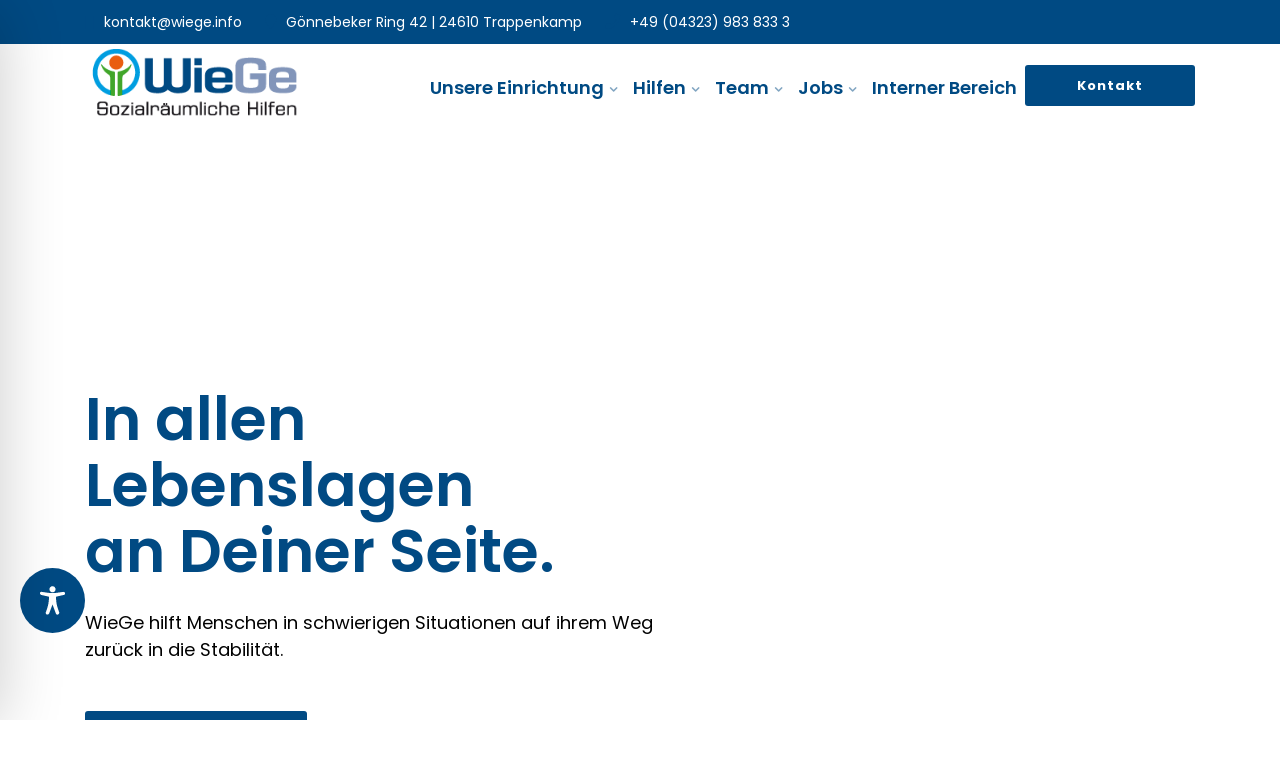

--- FILE ---
content_type: text/css
request_url: https://www.wiege.sh/wp-content/themes/dreamit/assets/css/responsive.css?ver=6.9
body_size: 5780
content:

@media (min-width: 1280px) and (max-width: 1700px) {


	.banner-slick.banner-content h2 {
		width: 52%;
	}
    .section-title h2 {
    	font-size: 30px;
    }
	.em-slick-slider-new .banner-content {
		left: 14%;
	}
	.banner-content {
		width: 100%;
	}
	.single-video {
		position: relative;
		text-align: center;
		margin-left: 115px;
	}
	.slick-style-two .slider_single_img {
		right: 1%;
	}
    .dreamit_menu > ul > li > a {
    	margin: 30px 9px;
    }
	.about_choose_us {
		background: #2d2d2d;
		padding: 41px 50px 0px 178px !important;
	}
	#team::before {
		right: inherit;
		z-index: -1;
		left: -10px;
		bottom: 0 !important;
		top: inherit;
	}
.text-center .banner-slick.banner-content h2 {
    	width: 100%;
    }
.trp_nav_area {
	padding: 0 50px;
}
.slider-style-eight .slider_single_img {
	position: absolute;
	right: 0%;
}
 .banner-slick.banner-content.banner-content p {
	width: 45%;
}  	
}
@media (min-width: 1280px) and (max-width: 1439px) {
     .em-nivo-slider-wrapper .nivo-directionNav {
         display: none;
    }
	.banner-content {
		width: 100%;
	}
	.single-video {
		position: relative;
		text-align: center;
		margin-left: 115px;
	}
	.slick-style-two .slider_single_img {
		right: 1%;
	}
	.slick-style-two .slider_single_img img {
		width: 69%;
	}
	a.dtbtn {
		padding: 13px 26px;
	}
	.slick-style-two .slider_single_img {
		right: -16%;
		top: 282px;
	}
	.slider_circle_img.rotateme {
		right: -220px;
		top: 0;
	}
.text-center .banner-slick.banner-content h2 {
    	width: 100%;
    }

}
/* ------------------------------------------------- Laptop Screen ---------------------------------------------------*/
 @media (min-width: 1170px) and (max-width: 1366px) {
 
	/* Nivo Slider */
	.nivo-caption{
		margin-bottom: 50px;
	}
	/* End Nivo Slider */
	 .banner-content p {
         width: 70%;
    }
	.banner-slick.banner-content.banner-content p {
		width: 50%;
	}
    .donate-btn-header {
    	margin-left: 8px;
    }
    .em-slider-descript {
    	width: 65%;
    }
.slider-style-eight .slider_single_img img {
	width: 49%;
	opacity: 1;
}
.slider-style-eight .slider_single_img {
	position: absolute;
	top: -39px;
	right: -26%;
}
a.dtbtn {
	padding: 11px 15px;
	font-size: 13px;
	margin-top: 5px;
}
    .tr-btn-search .trp_nav_area {
    	padding: 0 20px;
    }
	.dreamit-blog-meta-left a, .dreamit-blog-meta-left span {
		font-size: 14px;
	}
	.blog-page-title > h2 {
		font-size: 20px;
	}
	.banner-slick.banner-content h2 {
		width: 68%;
	}
    .text-center .banner-slick.banner-content h2 {
    	width: 100%;
    }
	.em-slick-slider-new .banner-content {
		left: 10%;
	}
    .dreamit_menu > ul > li > a {
    	margin: 30px 6px;
    }
	.banner-content {
		width: 100%;
	}
	.em_single_testimonial {
		margin-top: 40px;
	}
	.footer-middle .recent-post-text h4 a {
		font-size: 16px;
	}
	.footer-middle .recent-post-text .rcomment {
		font-size: 11px;
	}
	.single-video {
		margin-left: 0;
	}
	.single-video .layer-2 {
		top: -43% !important;
		left: 57% !important;
	}
	.single-video .layer-4 {
		/* top: 78% !important; */
		right: 11px;
	}
	.single-video .layer-3 {
		left: -7% !important;
	}
	.single-video .layer-1 {
		top: -30% !important;
		left: -59px !important;
	}
	.slick-style-two .slider_single_img {
		right: -16%;
		top: 282px;
	}
	.slick-style-two .slider_single_img img {
		width: 69%;
	}
	.slider_circle_img.rotateme {
		right: -220px;
		top: 0;
	}
	.about_choose_us {
		background: #2d2d2d;
		padding: 41px 50px 0px 76px !important;
	}
	#team::before {
		right: inherit;
		z-index: -1;
		left: -10px;
		bottom: 0 !important;
		top: inherit;
	}
	.section-title h2 {
		font-size: 39px;
	}
    .em-slick-slider-new .slick-prev {
    	left: 7px;
    }
    .em-slick-slider-new .slick-next {
    	right: 7px;
    }
    .banner-slick.banner-content h1,
    .banner-slick.banner-content h3 {
    	font-size: 60px;
    }
    .portfolio_info {
    	padding-top: 0;
    }
	.effective-content p {
		width: 86% !important;
	}
	.style-two .hero-text-wrap p {
		width: 56% !important;
	}
	.slider-single-image {
		right: -12% !important;
	}
}
/* ------------------------------------------------- Old Desktop :992 ---------------------------------------------------*/
 @media (min-width: 992px) and (max-width: 1169px) {

	/* Nivo Slider */
	.em-slider-sub-title {
		font-size: 90px !important;
	}
	.em-slider-descript {
		width: 65% !important;
	}
	.nivo-caption{
		margin-bottom: 50px;
	}
	.call-to-action .call-to-action-title h2{
		width: 58% !important;
	}
	.feature-box.style-three {
		padding: 16px 15px 0px !important;
	}
	.dreamit-slick-slider .hero-text-wrap p {
		width: 57% !important;
	}
	.icon-box.style-three {
		padding: 45px 15px 47px !important;
	}
	.icon-box.style-three .icon i {
		font-size: 30px !important;
		height: 65px !important;
		width: 65px !important;
		line-height: 65px !important;
	}
	.em-blog-content-area_adn {
		padding: 25px 22px 25px !important;
	}
	.section-title h3, .section-title h2 {
		font-size: 35px !important;
	}
	.blog-page-title_adn h2 {
		font-size: 19px !important;
	}
	.testimonial-style-two .testi_text {
		width: 88% !important;
	}
	/* Counter */
	.single_counter .counter_title{
        overflow: hidden;
    }
    .single_counter .countr_text h1,
    .single_counter .countr_text h3{
        font-size: 30px !important;
    }
    /* End Counter */
	
.slider-style-eight .slider_single_img img {
	width: 49%;
	opacity: 1;
}
.slider-style-eight .slider_single_img {
	position: absolute;
	top: -39px;
	right: -52%;
}
.trp_nav_area {
	padding: 0 50px;
}

	.slider_circle_img.rotateme {
		right: -220px;
		top: 0;
	}
.section-title h2 {
	font-size: 25px;
}
.tr-btn-search .donate-btn-header {
	margin-top: 0px;
	display: none;
}
.style-three .countr_text > h1 {
	font-size: 30px;
}
.countr_text > h3 {
	font-size: 30px;
}
.em-slick-slider-new .slider-style-seven .banner-content {
	top: 50%;
}
.slider-style-seven .slider-video-icon {
	top: 50%;
	right: 10%;
}
    .portfolio_info {
    	padding-left: 30px;
    	padding-top: 0;
    }
	.single_protfolio:hover .prot_content {
		bottom: 18px;
	}
    .tr-btn-search .trp_nav_area {
    	padding: 0 20px;
    }
	.price_item span {
		font-size: 45px;
	}
     .menu-height-space {
         height: 0;
    }
	.slick-style-two .slider_single_img {
		position: absolute;
		top: 222px;
		right: -19%;
		z-index: 999;
	}
	.slick-style-two .slider_single_img img {
		width: 73%;
		opacity: 1;
	}
     .em-nivo-slider-wrapper:hover .nivo-directionNav a {
         left: 5px;
    }
     .em-nivo-slider-wrapper:hover .nivo-directionNav .nivo-nextNav {
         left: auto;
         right: 5px;
    }
     .em-nivo-slider-wrapper .nivo-directionNav {
         display: none;
    }
     .curosel-style .owl-nav div {
         left: 15px;
    }
     .curosel-style .owl-nav .owl-next {
         left: auto;
         right: 15px;
    }
	.banner-content p {
		width: 58%;
	}	
	.style_two .em_content_text h2 {
		font-size: 24px;
		font-weight: 700;
		margin-bottom: 27px;
	}
	.banner-content p {
		width: 96%;
	}
	.em_slider_inner {
		left: 0;
		right: 0;
	}
	.em-blog-content-area_adn {
		padding: 26px 13px 34px;
	}
	.style_three .em_content_text h2 {
		font-size: 25px;
	}			
	.em-nivo-slider-wrapper .nivo-controlNav {
		display: none;
	}
	.em_content_text h2 {
		font-size: 17px !important;
	}
	.em-service2 .em-service-title h2 {
		font-size: 18px;
	}
	.banner-slick.banner-content.banner-content p {
		width: 60%;
	}
	a.dtbtn {
		margin-left: 15px;

	}
.dreamit_menu > ul > li > a {
	font-size: 14px;
}
	.em-slick-slider-new .single-slide {
		height: calc(125vh - 100px);
		position: relative;
	}
	a.dtbtn {
		padding: 15px 21px;
		font-size: 13px;
	}
	.t_left.section-title h6 {
		font-size: 210px;
	}
	.blog-page-title > h2 {
		font-size: 20px;
	}
	.single-video h3 {
		font-size: 32px;
	}
	.dreamit-blog-thumb_adn {
		float: none;
	}
	.dreamit-blog-thumb_adn img {
		width: 100%;
	}
	.banner-content {
		width: 100%;
	}
    .em-slick-slider-new .banner-content {
    	left: 03%;
    }
	.dreamit_menu.main-search-menu > ul, .em-quearys-top.msin-menu-search {
		display: inline-block;
		margin-right: 0;
	}
	.em-quearys-top.msin-menu-search .em-quearys-menu i {
		margin-left: 0;
	}
	.style-five .em_content_text {
	    padding: 0;
    }
	.em_content_text {
		padding: 0 44px 0 40px;
	}
    .default-style .em_content_text {
    	padding: 0;
    }
	.em-feature:hover .em_content_text {
		bottom: 26px;
	}

	.em_single_testimonial {
		margin-top: 40px;
	}
	.mailchim-form {
		padding-left: 26px !important;
		padding-right: 49px !important;
	}
	.single-video {
		margin-left: 0;
	}
	.single-video .layer-2 {
		top: -43% !important;
		left: 57% !important;
	}
	.single-video .layer-4 {
		/* top: 78% !important; */
		right: 11px;
	}
	.single-video .layer-3 {
		left: -7% !important;
	}
	.single-video .layer-1 {
		top: -30% !important;
		left: -59px !important;
	}
	.em-service-title h2 {
		font-size: 22px;
	}
    .em-service.service-style-two .em-service-title h2 {
    	font-size: 20px;
    }
	.about_choose_us {
		background: #2d2d2d;
		padding: 41px 40px 0px 50px !important;
	}
	.about_choose_us .section-title h2 {
		font-size: 35px;
	}
	.front h3,
	.back h3 {
		font-size: 20px !important;
	}
	.third_block {
		display: block !important;
	}
	.mailchim-form-inner {
		margin: auto !important;
	}
	.footer-middle .recent-post-text .rcomment {
		font-size: 12px;
	}
	.footer-middle .recent-post-text h4 a {
		font-size: 15px;
	}
	.footer-widget.address, .footer-widget.address p {
		font-size: 15px;
		color: #f4f6fe;
	}
	#team::before {
		right: inherit;
		z-index: -1;
		left: -10px;
		bottom: 0 !important;
		top: inherit;
	}
	.em-slick-slider-new .slick-prev,
	.em-slick-slider-new .slick-next {
		display: none !important;
	}
    .slider-style-four .slider-video-icon {
    	right: 13%;
    }
    .curosel-style .owl-nav .owl-prev {
    	left: 15px;
    }
    .curosel-style .owl-nav .owl-next {
    	right: 15px;
    }
	.dreamit_menu > ul > li > a {
		margin: 30px 8px;
	}
	.em-quearys-menu i {
		margin-left: 5px !important;
		display: inline-block;
	}
    .case_default .em-cases-study-title h2 a {
    	font-size: 22px;
    }
	.effective-content p {
		width: 86%;
	}
	.em-feature.style-three {
		padding: 50px 15px;
	}
	.heading_title {
		font-size: 31px;
	}
	.service-box-content {
		padding: 15px 11px 24px !important;
	}
	.slider-single-image {
		right: -12% !important;
	}

}
/* ------------------------------------------------- Large Screen. ---------------------------------------------------*/
 @media (min-width: 992px) and (max-width: 1920px) {
	.em-nivo-slider-wrapper .nivo-controlNav {
		display: none;
	}
}
/* ------------------------------------------------- Tablet Screen : 768 ---------------------------------------------------*/
 @media (min-width: 840px) and (max-width: 850px) {
	.em_slider_inner {
		left: 0;
	}
}
 @media (min-width: 768px) and (max-width: 991px) {

	/* Slick Slider */
	.single-slick.style-four{
		min-height: 650px;
	}
	.dreamit-slick-slider .single-slick .slider-single-image{
		display: none;
	}
	.dreamit-slick-slider .hero-text-wrap p {
		width: 80% !important;
	}
	.abs-thumb::after {
		left: 45% !important;
		bottom: 52px !important;
		height: 450px !important;
	}
	/* Nivo Slider */
	.em-slider-sub-title {
		font-size: 85px !important;
	}
    .em-slider-descript {
    	width: 80% !important;
    }
	/* End Nivo Slider */
	
 	/* Work Process */
	.work_progress.style-three .work_progress-number::before{
		display: none;
	}
	/* End Work Process */
 
	/* Section Title */
	.section-title h3, .section-title h2 {
		font-size: 30px !important;
	}
	/* End Section Title */

	/* Call To Action */
	.call-to-action .call-to-action-title h2{
		width: 55% !important;
	}
	/* End Call To Action */
	.kc_accordion_header > a {
		font-size: 14px !important;
	}

    .banner-slider-content p {
    	width: 85%;
    	color: #d5c6c6;
    }
	.breadcumb-area {
		padding: 125px 0 143px;
	}
	.service_details .kc_col-sm-8{
		width: 60% !important;
	}
	.service_details .kc_col-sm-4{
		width: 40% !important;
	}
	.service_details .kc_tabs_nav > li > a, .service_details .nav-pills > li > a {
		padding: 0 10px;
	}
	.slider_circle_img.rotateme {
		right: -320px;
		top: 0;
	}
	.srv-dtl-inner .kc_col-sm-6 {
		width: 100% !important;
	}
	.author.mt-120 p {
    	font-size: 16px;
    	overflow: hidden;
    }
     .em-button-button-area a {
         margin-top: 20px;
    }
     .footer-top-inner p {
         width: 78%;
    }
    /* kc */
     .menu-height-space {
         height: 0;
    }
     .banner-content p {
         width: 85%;
    }
     .curosel-style .owl-nav div {
         left: 15px;
    }
     .curosel-style .owl-nav .owl-next {
         left: auto;
         right: 15px;
    }
     .style-three .em-call-to-action-desc,
     .em-call-to-action-desc {
         width: 75%;
    }
	.portfolio_nav ul li {
		padding: 14px 13px;
	}
	.banner-content h2,
	.banner-content h1 {
		font-size: 30px;
	}
    .mean-container .mean-bar::before {
         top: 15px;
    }
     .title_in_area {
         width: 100%;
    }
     .em-call-to-video h3 {
         margin-top: 10px;
         font-size: 18px;
    }
     .em-nivo-slider-wrapper:hover .nivo-directionNav a {
         left: 5px;
    }
     .em-nivo-slider-wrapper:hover .nivo-directionNav .nivo-nextNav {
         left: auto;
         right: 5px;
    }
    .section-title.t_center {
         width: 67%;
    }
	.em-content-image > img {
	  width: 100%;
	}
		
	.reponsive_full	.cfull.kc_col-sm-6{
		width:100% !important;
	}	
	.reponsive_full	.cfull .slick-slide img{
		width:100% !important;
	}	
	.message_full .kc_col-sm-6{
		width:100% !important;
	}		
	.default-style.feature-box .feature-btn {
		margin-top: 0;
	}
	.feature-btn {
		margin-top: 30px;
	}
	.section-title.t_center {
		width: 89%;
	}	
	.banner-slick.banner-content.banner-content p {
		width: 74%;
	}
	.top-address.em-login.text-right {
		display: none;
	}	
	.em_slider_inner {
		left: 0;
	}
	.single-video-content p {
		width: 83%;
	}
	.em-nivo-slider-wrapper .nivo-controlNav {
		display: none;
	}
	.em-slick-slider-new {
		z-index: 0;
	}
	.footer-menu ul li a {
		margin-left: 13px;
	}
	.title_tx h2,
	.section-title h2 {
		font-size: 30px;
	}
	.section-title h5 {
		margin: 0 0 25px;
	}
	blockquote {
		padding: 121px 30px 50px 30px;
	}
	.post-text blockquote::before {
		left: 30px;
	}
	.comments-area .children {
		margin-left: 0px;
	}
	.blog-page-title > h2 {
		font-size: 24px;
	}
    .author.mt-120 {
    	padding: 40px 16px 35px;
    }
	.em-team-content-image img {
		width: 100%;
	}
	.em-slick-slider-new .single-slide {
		height: 600px !important;
	}
	.case-study-style3 .cases-study-content {
		top: 64% !important;
	}
	.em-slick-slider-new .banner-content {
		left: 15px;
	}
	.dreamit-blog-thumb_adn {
		float: none;
	}
	.dreamit-blog-thumb_adn img {
		width: 100%;
	}
	.banner-area {
		height: 600px;
	}
	.banner-content {
		top: 30%;
		width:100%;
	}
	.dreamit-header-top {
		display: none;
	}
	.meta_comments {
		display: none !important;
	}
	.slider_single_img {
		display: none;
	}
	.em-feature-thumb img {
		width: 100%;
	}
	.choose_us .kc_col-sm-6 {
		width: 100% !important;
	}
	.em_single_testimonial {
		margin-top: 40px;
	}
	.mailchim-form-inner {
		padding: 33px 100px 40px;
	}
	.mailchim-form {
		padding-left: 26px !important;
		padding-right: 49px !important;
	}
	.single-video {
		margin-left: 0;

	}
	.dreamit_about2 .kc_col-sm-6 {
		width: 100% !important;
	}
	.single-video .layer-4 {
		top: 78% !important;
		right: -15px;
	}
	.single-video .layer-3 {
		top: 94% !important;
		left: 0% !important;
	}
	.single-video .layer-2 {
		top: -28% !important;
		left: 75% !important;
	}
	.single-video .layer-1 {
		top: -24% !important;
		left: 0px !important;
	}
	.nav-pills > li {
		margin-right: 12px;
		-webkit-box-shadow: 0 0 3px rgba(0,0,0,0.20);
		        box-shadow: 0 0 3px rgba(0,0,0,0.20);
	}
	.tab_pan_content {
		padding-left: 0;
		padding-top: 40px;
	}
	.nav-pills > li > a {
		font-size: 14px !important;
	}
	.about_choose_us2.kc_col-sm-6,
	.about_choose_us.kc_col-sm-6 {
		width: 100% !important;
	}
	.single-video img {
		width: 100%;
	}
	.portfolio_details {
		padding: 40px 15px;
	}
	.portfolio_info {
		padding-left: 0px;
	}
	.recent-post-image {
		margin-right: 11px;
	}
	.mailchim-form-inner {
		margin: auto !important;
	}
	.em-slick-slider-new .slick-prev,
	.em-slick-slider-new .slick-next {
		display: none !important;
	}
	.single_protfolio:hover .prot_content {
		opacity: 1;
		bottom: 11px;
	}
	.prot_content {
		right: 7px;
		left: 7px;
	}
	.prot_content h3 a {
		font-size: 19px;
	}
	#team::before {
		display: none;
	}
	.recent-post-text h4 a {
		font-size: 15px;
		line-height: 14px;
	}
	.recent-post-text .rcomment {
		color: #616161;
		font-size: 13px;
	}
    .classic-it-service .kc_col-sm-7,
    .classic-it-service .kc_col-sm-5{
    	width: 100% !important;
    }
    .case_default .em-cases-study-content {
    	padding: 40px 10px;
    	top: 129%;
    }
    .case_default .em-cases-study-title h2 a {
    	font-size: 19px;
    }
	.effective-content p {
		width: 85%;
	}
	.heading_number {
		float: none;
		line-height: 1;
		margin-top: 0;
		margin-right: 0;
	}
	.heading_title {
		display: block;
	}
    .style-two.em_work_progress::after {
        display:none;
    }
.em-feature.style-five {
	background: #232323;
}
.em-slick-slider-new .slider-style-seven .banner-content {
	top: 50%;
}
.slider-style-seven .slider-video-icon {
	top: 50%;
	right: 10%;
}
.image_background_circle_gray::after {
	display: none;
}
.odoo-consult-form .kc_col-sm-8 {
    width: 50% !important;
}
.appointment-form .form-group input {
    padding: 0 !important;
}
.single-slick.three {
    min-height: 720px !important;
}
 }
/* ------------------------------------------------- Small Mobile : 320 ---------------------------------------------------*/
 @media (max-width: 767px) {
	.em-slider-descript {
         display: none;
    }
	.em-feature-thumb img {
		width: 100%;
	}
	.abs-thumb::after {
		display:none;
	}
	.single-slick.three {
		min-height: 550px !important;
	}
	.appointment-form .form-group {
		margin-bottom: 20px !important;
	}
	.appointment-form select {
		margin-bottom: 20px;
	}
	/* Slick Slider */
	.dreamit-slick-slider .single-slick{
		min-height: 550px;
	}
	.dreamit-slick-slider .hero-text-wrap h4{
		margin-top: 0 !important;
	}
	.dreamit-slick-slider .single-slick .hero-text-wrap h1 {
		font-size: 27px !important;
	}
	.dreamit-slick-slider .single-slick .hero-text-wrap .slider-video-icon {
		position: absolute;
		right: 42%;
		top: -30%;
	}
	.style-two .white-color h1 {
		margin-left: 0 !important;
	}
	.dreamit-slick-slider .single-slick .hero-text-wrap .button-two{
		margin-top: 20px;
		display: none;
	}
	.dreamit-slick-slider .slick-prev,
	.dreamit-slick-slider .slick-next {
		display: none !important;
	}
	.dreamit-slick-slider .hero-text-wrap p {
		width: 100% !important;
	}
	.dreamit-slick-slider .single-slick .slider-single-image{
		display: none;
	}
	/* End Slick Slider */

	/* Nivo Slider */
	.em-slider-sub-title {
		font-size: 50px !important;
	}
	.em-slider-title {
		font-size: 21px !important;
	}
	/* End Nivo Slider */

	/* Work Process */
	.work_progress.style-three .work_progress-number::before{
		display: none;
	}
	/* End Work Process */
	
	 .em-feature.style-five .em_content_text {
		padding: 0;
	}
    .image_background_circle_gray::after {
    	display:none;
    }
    .banner-slider-content {
    	text-align: center;
    }
    .classic-it-service .kc_col-sm-7,
    .classic-it-service .kc_col-sm-5{
    	width: 100% !important;
    }
    .banner-slider-content h1, .banner-slider-content h2 {
    	color: #fff;
    	font-size: 30px;
    }
    .banner-slider-content p {
    	color: #fff;
    	width: 77%;
    margin: 20px auto 32px;
    }
    .em_work_progress-number::before {
    	display: none;
    }
     .em-slider-button {
         display: none;
    }
     .section-title.t_center {
         width: 100%;
    }
     .section-title.t_right {
         width: 100%;
    }
    .about_shape img{
    	display: none !important;
    }

	.em-nivo-slider-wrapper .nivo-controlNav {
		bottom: 8px;
	}
    .slider-style-four .slider-video-icon {
    	right: 42%;
    	top: 10%;
    }
	
    /* top bar */
     .top-address {
         text-align: center;
    }
     .social-icons.text-right {
         text-align: center;
    }
    /* footer bar */
     .footer-top-inner p {
         width: 100%;
    }
     .footer-menu ul {
         margin: 10px 0 0;
         text-align: center;
    }
     .copy-right-text p {
         text-align: center;
    }
     .breadcumb-blog-area {
         padding: 30px 0 50px;
    }
	
    /* blog css */
	.em-blog-content-area_adn {
		padding: 25px 15px 25px !important;
	}
	.dreamit-blog-meta-left a, .dreamit-blog-meta-left span {
		margin-right: 17px;
	}
    /* single blog */
	
     .post_reply ul, .blog-content ul, .single-blog-content ul {
         padding-left: 20px;
    }
     .post_reply ol, .blog-content ol, .single-blog-content ol {
         padding-left: 20px;
    }
     .comments-area .children {
         margin-left: 10px;
    }
     .pdsr {
         padding-top: 50px;
    }
     .pdsl {
         padding-bottom: 90px;
    }
     #wp-calendar {
         display: block;
    }
    /* footer css */
     .dreamit-blog-thumb_adn > a img {
         width: 100%;
    }
     .em-content-image > img {
         width: 100%;
    }
     .kc_video_play.kc_video_wrapper {
         overflow: scroll;
    }
     .form-address-item {
         width: 100%;
         margin-bottom:30px;
    }
     .footer-social-icon a i {
         font-size: 16px;
         height: 35px;
         line-height: 35px;
         width: 35px;
    }
	.portfolio_nav ul li {
		letter-spacing: 0;
		display: block;
	}
     .menu-height-space {
         height: 0;
    }
     .testimonial_list {
         width: 100%;
    }
    /* without carousel */
     .curosel-style .owl-nav div {
         left:0px;
    }
     .curosel-style .owl-nav .owl-next {
         left: auto;
         right: 0;
    }
     .em-feature-content-image img {
         width: 100%;
    }
     .em-call-to-action-desc {
         width: 78%;
    }
	.call-to-action-title h2 {
		font-size: 18px;
	}
	/* Call To Action */
	.call-to-action .call-to-action-title h2{
		font-size: 30px !important;
		width: 90% !important;
	}
	.call-to-action.style-two .call-to-video{
		display: none;
	}
	/* End Call To Action */
	.em-call-to-action2 .em-call-to-action-desc {
	  width: 100%;
	}	
	.single-video h3 {
		font-size: 16px;
		padding-top: 0;
		display: none;
	}
     .single_header_address.ctrp {
         padding-bottom: 40px;
    }
    /* title */
    .section-title h2, .section-title h3{
         font-size: 25px !important;
    }
	.tab .tab-content h2 {
		margin-top: 10px !important;
	}
	.tab .nav-tabs li a {
		padding: 10px 27px !important;
	}
	.tab .nav-tabs li {
		margin-right: 10px !important;
	}
     .title_in_area {
         width: 100%;
    }
     .title_in {
         float: none;
    }
	.title_tx h2 {
	font-size: 28px;
	margin-bottom: 20px;
	}
    .mean-container .mean-bar::before {
         text-transform: uppercase;
         top: 15px;
    }
    .call-to-video {
         display: none;
    }
	.style-three .em-call-to-action-title span,
	.em-call-to-action-title span {
		width: 90%;
		font-size: 30px;
	}
    .style-three .em-call-to-action-title h2 {
    	font-size: 30px;
    }
     .style-three .em-call-to-action-desc,
     .em-call-to-action-desc {
         width: 100%;
    }
	.em_content_text {
		bottom: -54px;
        padding: 0 25px 0 25px;
	}
	.em-feature-title h2 {
		margin: 7px 0 15px;
	}
	.em-feature:hover .em_content_text {

		bottom: 25px;

	}
	.em-nivo-slider-wrapper .nivo-directionNav {
		display: none;
	}
     .curosel-style .owl-nav div {
         
    }
     .em_slider_inner.container.text-right, .em_slider_inner.container.text-center, .em_slider_inner.container.text-left {
         text-align: center;
    }
     .footer-middle .widget h2{
         margin-top: 10px;
    }
	.footer-middle {
		padding: 70px 0 36px;
	}
     .pr-title {
         margin-bottom: 15px;
    }
	.page-numbers li {
		margin-bottom: 15px;
	}
	.banner-content p {
		width: 98%;
	}
	.banner-slick.banner-content.banner-content p {
		width: 85%;
		text-align: center;
		margin: auto;
	}
	.banner-area .btn {
		padding: 22px 27px;
		font-size: 14px;
	}
	.b-batton.active {
		display: none;
	}
	.banner-content {
		top: 22%;
		width: 100%;
	}
	.em_slider_inner {
		left: 0;
	}
	.kc_tabs_nav, .nav-pills {
		border-bottom: 0;
		padding-top: 29px !important;
	}
	
	/* Post Tab */
	.nav-pills > li {
		float: none !important;
		display: block !important;
		line-height: 0;
		width: 100% !important;
	}
	/* End Post Tab */
	.nav-pills li i {
		padding-top: 12px;
	}
	.nav-pills > li + li {
		margin-left: 0;
	}
	.tab_pan_content {
		padding-left: 0;
		padding-top: 30px;
	}
	a.active-tab-btn {
		display: none;
	}
    .em-slick-slider-new .banner-content {
    	left: 0;
    	/* transform: translateY(-50%) translateX(-50%); */
    	text-align: center !important;
    	right: 0;
    }
	.em_testi_text {
		width: 90%;
	}
	.single-video-content h4 {
		letter-spacing: 2px;
	}
	.single-video-content p {
		width: 93%;
	}
	.em-nivo-slider-wrapper .nivo-controlNav {
		display: none;
	}
	.em-slick-slider-new {
		z-index: 0;
	}
	.testimonial_list.curosel-style .owl-nav .owl-prev {
		display:none;
	}
	.testimonial_list.curosel-style .owl-nav .owl-next {
		display:none;
	}
	.em-slick-slider-new .single-slide {
		height: calc(90vh - 100px);
		position: relative;
	}
	.post-text blockquote::before {
		left: 30px;
	}
	.comments-area .children {
		margin-left: 0px;
	}
	.dreamit-single-icon-inner a {
		font-size: 14px;
		height: 30px;
		line-height: 30px;
		margin: 0 3px;
		width: 30px;
	}
	.post_replay_inner {
		display: block;
	}
	.post_reply_thumb {
		margin-bottom: 15px;
	}
	.comment-respond {
		padding: 23px 6px 40px;
	}
	.dreamit_btn {
		padding: 8px 18px;
	}
	.textwidget-icon.social-profile li a {
		width: 35px;
		height: 35px;
		line-height: 35px;
	}
	.dreamit-blog-thumb img {
		width: 100%;
	}
	.author.mt-120 {
    	padding: 40px 15px 35px;
    }

	.paginations a, .page-numbers span.current {
		width: 38px;
		height: 38px;
		line-height: 38px;
		font-size: 15px;
		margin: auto 3px;
	}
	.footer-menu .social-icon {
		width: 45px;
		height: 45px;
		line-height: 45px;
	}
	.em-service2.smiddle {
		text-align:center;
	}
	.countr_text > h1 {
		font-size: 40px;
		padding-bottom: 0;
	}
	.countr_text > h3 {
		font-size: 40px;
	}
	.banner-slick.banner-content h3,
	.banner-slick.banner-content h2,
	.banner-slick.banner-content h1 {
		font-size: 30px;
	}
	.banner-content.banner-slick.text-center h4 {
		font-size: 15px;
	}
    .em-slick-slider-new .single-slide {
    	height: 500px !important;
    	position: relative;
    }
	.banner-content h2 {
		font-size: 20px;
	}
	.banner-area {
		height: 715px;
	}
	.banner-area.em-slick-slider-new {
		height: auto;
	}
	.em-service2.sright .em-service-icon {
		float: none;
		margin: 0;
	}
    .blog-left-side {
    	margin-top: 30px;
    }
	.em_feature_img {
		float: none;
		overflow: hidden;
		margin-right: 0;
	}
	.dreamit-single-blog-details-inner {
		padding: 40px 30px;
	}
	.banner-slick.banner-content h4 {
		font-size: 18px;
		margin-bottom: 23px;
	}

	.breadcrumb_tran_header .breadcumb-area {
		padding: 121px 0 110px;
	}
	.author-img.text-center {
		float: left;
		margin-right: 0;
		float: none;
		margin-bottom: 20px;
	}
	.author-text {
		padding-top: 20px;
		text-align: center;
	}
	.copyright-social {
		text-align: center;
		padding-top: 10px;
	}

	.slider_single_img {
		display: none;
	}
	#team::before {
		display: none;
	}
	.em_single_testimonial {
		margin-top: 40px;
	}
	.mailchim-form-inner {
		padding: 33px 15px 40px;
	}
	.mailchim-form-inner .widgettitle {
		font-size: 23px;
	}
	.mc4wp-form-fields button {
		background: #fff;
		color: #5451c1;
		padding: 12px 43px;
		position: inherit;
		right: inherit;
		top: inherit;
		height: inherit;
		display: inline-block;
		-webkit-transform: inherit;
		    -ms-transform: inherit;
		        transform: inherit;
		margin-top: 20px;
	}
	.slick-style-two .banner-slick .b-batton {
		float: none;
	}
	.slider-video-icon {
		display: none;
	}
	.single-video {
		margin-left: 0;

	}
	.single-video .layer-1,
	.single-video .layer-2,
	.single-video .layer-3,
	.single-video .layer-4 {
		display: none;
	}
	.em-service-thumb {
		float: none;
		margin-right: 0;
		margin-bottom: 30px;
	}
	.price_item span {
		font-size: 43px;
	}
	.portfolio_details {
		padding: 40px 15px;
	}
	.portfolio_info {
		padding-left: 0px;
	}
	.em-blog-content-area {
		padding: 28px 30px 30px;
	}
	.meta_comments {
		display: none !important;
	}
	.dreamit-single-icon-inner a i {
		font-size: 13px;
		height: 30px;
		line-height: 28px;
		margin: 0 0px 0 0;
		width: 30px;
	}
	.footer-middle {
		padding: 80px 0 29px;
	}
    .footer-menu .text-right {
        text-align: center !important;
    }
    .curosel-style .owl-nav div {
    	display: none;
    }
    .prot_content h3 a {
    	font-size: 18px;
    }
    .single_protfolio:hover .prot_content {
    	bottom: 11px;
    }
.kc_accordion_header > a {
	font-size: 15px !important;
}
.brpt h2 {
	font-size: 31px;
	margin-bottom: 13px;
}
.kc-call-to-action .kc-cta-button a {
	float: left !important;
}
.kc-cta-3 .kc-cta-button {
    width: 100% !important;
    display: block !important;
}
.kc-cta-3.kc-is-button .kc-cta-desc {
    width: 100% !important;
    display: block !important;
}
.feature-style-two .em-feature-title h2 {
    font-size: 17px;
}
.effective-content p {
    width: 85% !important;
}
.effective-content h2 {
	font-size: 40px !important;
}
.effective_slider_btn a {
	margin: 0 9px 20px !important;
}
.em-feature.style-three {
	padding: 50px 25px;
}
.heading_number {
    float: none;
    line-height: 1;
    margin-top: 0;
    margin-right: 0;
}
.heading_title {
	display: block;
}
.style-two.em_work_progress::after {
	display:none;
}

/* Counter Section */
.single_counter .counter_icon {
	float: none;
	margin-right: 0;
	margin-bottom: 20px;
}
.single_counter .single_counter_inner{
    text-align: center;
}
/* End Counter Section */


.breadcumb-inner h2 {
	font-size: 30px;
}
.em-feature.style-five {
	background: #232323;
}
.dreamit-button a {
    font-size: 15px !important;
    padding: 14px 30px !important;
}
.dreamit-slick-slider .hero-text-wrap p {
    display: none;
}
.dreamit-slick-slider .hero-text-wrap .btn {
    font-size: 16px !important;
    padding: 14px 30px !important;
    margin-top: 19px !important;
}
.single-slick.style-three .hero-text-wrap h1 {
		font-size: 40px !important;
}
.slider-shape2 {
    display:none;
}
.team-thumb img {
    width: 100%;
}






}


/* ------------------------------------------------- Large Mobile :480px. ---------------------------------------------------*/
 @media only screen and (min-width: 480px) and (max-width: 767px) {
    .em-slider-button {
    	display: block;
    	margin-top: 24px;
    }
    .single_protfolio:hover .prot_content {
    	bottom: 11px;
    }
    .banner-slider-content h1, .banner-slider-content h2 {
    	color: #fff;
    	font-size: 38px;
    }
	a.active-tab-btn {
		display:inline-block;
	}
	.dreamit-slick-slider .single-slick .hero-text-wrap h1 {
		font-size: 35px !important;
	}
.em-button-button-area a {
	padding: 10px 18px;
	font-size: 12px;
	margin: 0 5px !important;
}
     .banner-content p {
         width: 92%;
    }
     .single-video h3 {
         font-size: 22px;
    }
     .brand_logo .kc_col-sm-2{
         width:50% !important;
    }
     .copy-right-text p {
         font-size: 14px;
    }
    .em-slider-sub-title {
    	font-size: 54px;
    }
	.em-team-content-image img {
		width: 100%;
	}
	.countr_text > h1 {
		font-size: 40px;
		padding-bottom: 0;
	}
	.countr_text > h3 {
		font-size: 40px;
	}
	.banner-slick.banner-content h3,
	.banner-slick.banner-content h2,
	.banner-slick.banner-content h1 {
		font-size: 45px;
	}
	.banner-content.banner-slick.text-center h4 {
		font-size: 20px;
	}

}
 @media only screen and (min-width: 600px) and (max-width: 767px) {

     .dreamit-blog-meta-left_adn a, .dreamit-blog-meta-left_adn span {
         font-size: 12px;
    }
}

/* retina query */
@media only screen and (-webkit-min-device-pixel-ratio:2) and (max-width:991.98px),only screen and (-o-min-device-pixel-ratio:2/1) and (max-width:991.98px),only screen and (min-device-pixel-ratio:2) and (max-width:991.98px),only screen and (min-resolution:192dpi) and (max-width:991.98px),only screen and (min-resolution:2dppx) and (max-width:991.98px){

.logo a.standard-logo{
  display: none;
}
.logo a.retina-logo{
  display: inline-block;
}


}

@media only screen and (-webkit-min-device-pixel-ratio:2),only screen and (-o-min-device-pixel-ratio:2/1),only screen and (min-device-pixel-ratio:2),only screen and (min-resolution:192dpi),only screen and (min-resolution:2dppx){
.logo a.standard-logo{
  display: none;
}
.logo a.retina-logo{
  display: inline-block;
}


}
 

--- FILE ---
content_type: text/css
request_url: https://www.wiege.sh/wp-content/uploads/elementor/css/post-8.css?ver=1769193517
body_size: 289
content:
.elementor-kit-8{--e-global-color-primary:#004A83;--e-global-color-secondary:#71A3D8;--e-global-color-text:#004A83;--e-global-color-accent:#8296BA;--e-global-color-ddc6323:#E95E0F;--e-global-color-1ce8b06:#43A72B;--e-global-typography-primary-font-family:"Roboto";--e-global-typography-primary-font-weight:600;--e-global-typography-secondary-font-family:"Bai Jamjuree";--e-global-typography-secondary-font-weight:400;--e-global-typography-text-font-family:"Roboto";--e-global-typography-text-font-weight:400;--e-global-typography-accent-font-family:"Roboto";--e-global-typography-accent-font-weight:500;--e-global-typography-714fb9d-font-family:"Bai Jamjuree";}.elementor-kit-8 e-page-transition{background-color:#FFBC7D;}.elementor-section.elementor-section-boxed > .elementor-container{max-width:1140px;}.e-con{--container-max-width:1140px;}.elementor-widget:not(:last-child){margin-block-end:20px;}.elementor-element{--widgets-spacing:20px 20px;--widgets-spacing-row:20px;--widgets-spacing-column:20px;}{}h1.entry-title{display:var(--page-title-display);}@media(max-width:1024px){.elementor-section.elementor-section-boxed > .elementor-container{max-width:1024px;}.e-con{--container-max-width:1024px;}}@media(max-width:767px){.elementor-section.elementor-section-boxed > .elementor-container{max-width:767px;}.e-con{--container-max-width:767px;}}

--- FILE ---
content_type: text/css
request_url: https://www.wiege.sh/wp-content/plugins/dreamit-elementor-extension/assets/css/widgets-style.css?ver=6.9
body_size: 19971
content:

i{
    -webkit-transition: 0.3s;
    -moz-transition: 0.3s;
    transition: 0.3s;
}

/*
=============
JoraTali
=============
*/
.elementor-progress-percentage {
	margin-top: -15px;
	font-size: 16px;
}
.elementor-heading-title span{
    color: #47a145;
}

/*
=============
Global
=============
*/

.slick-dots {
	bottom: 0px !important;
	position: relative;
}
.service-button a{
    display: block;
}

/*
=============
Slick Slider
=============
*/
.single-slick{
	position: relative;
	min-height: 875px;
	z-index: 1;
}
.slide-img, .parallax-img {
	position: absolute;
	top: 0;
	left: 0;
	width: 100%;
	height: 100%;
	z-index: -1;
}

.dreamit-slick-slider .slick-dots {
	bottom: 50px !important;
	position: relative;
}

.dreamit-slick-slider .hero-text-wrap h1 {
    font-size: 60px;
    color: #1c1c24;
    -webkit-animation: 1s 1.6s fadeInUp both;
    animation: 1s 1.6s fadeInUp both;
    line-height: 1.1;
}
.dreamit-slick-slider .hero-text-wrap h1 span{
	color: #47a145;
}

.dreamit-slick-slider .hero-text-wrap h4 {
    font-size: 20px;
    font-weight: 600;
    letter-spacing: 1px;
    margin: 0 0 5px;
    display: inline-block;
    color: #1c1c24;
    -webkit-animation: 0.8s 0.8s fadeInUp both;
    animation: 0.8s 0.8s fadeInUp both;
}
.dreamit-slick-slider .hero-text-wrap p {
    font-size: 18px;
    margin: 25px 0 48px;
    -webkit-animation: 1s 2s fadeInUp both;
    animation: 1s 2s fadeInUp both;
    width: 56%;
}
.dreamit-slick-slider .hero-text-wrap .btn {
    text-transform: capitalize;
    position: relative;
    z-index: 1;
    font-size: 16px;
    font-weight: 600;
    min-width: 170px;
    text-align: center;
    padding: 16px 30px;
    letter-spacing: 1px;
    border: 0;
    border-radius: 3px;
    overflow: hidden;
    -webkit-transition: all 0.3s linear;
    transition: all 0.3s linear;
    display: inline-block;
    background: #47a145;
    color: #fff;
    animation: 1s 1.6s fadeInUp both;
    line-height: 1.1;
}
.dreamit-slick-slider .hero-text-wrap .btn:before {
    content: "";
    position: absolute;
    top: 0;
    left: 0;
    width: 100%;
    height: 100%;
    z-index: -1;
    background-color: #1c1c24;
    -webkit-transform: scaleX(0);
    transform: scaleX(0);
    -webkit-transform-origin: right center;
    transform-origin: right center;
    -webkit-transition: transform 0.24s cubic-bezier(0.37, 0.31, 0.31, 0.9);
    -webkit-transition: -webkit-transform 0.24s cubic-bezier(0.37, 0.31, 0.31, 0.9);
    transition: -webkit-transform 0.24s cubic-bezier(0.37, 0.31, 0.31, 0.9);
    transition: transform 0.24s cubic-bezier(0.37, 0.31, 0.31, 0.9);
    transition: transform 0.24s cubic-bezier(0.37, 0.31, 0.31, 0.9), -webkit-transform 0.24s cubic-bezier(0.37, 0.31, 0.31, 0.9);
	outline:0 !important;
	border:0 !important;
}
.dreamit-slick-slider .hero-text-wrap .btn:hover:before {
    -webkit-transform: scaleX(1);
    transform: scaleX(1);
    -webkit-transform-origin: left center;
    transform-origin: left center;
	outline:0 !important;
	border:0 !important;
}

.dreamit-slick-slider .slider-video-icon{
	display: inline-block;
	padding-left: 30px;
	-webkit-animation: 1s 2s fadeInUp both;
	animation: 1s 2s fadeInUp both;
}
.dreamit-slick-slider .slider-video-icon span{
    margin-left: 22px;
    color: #fff;
    font-size: 18px;
    font-weight: 600;
}
.dreamit-slick-slider .three .hero-text-wrap h1 {
    font-size: 50px;
}
.slider-single-image {
    position: absolute;
    bottom: 0px;
    right: 0%;
}
.slider-single-image img {
	display: block;
	width: 97%;
}
.slider_circle_img.rotateme {
    position: absolute;
    right: 50px;
    top: 0;
}
.dreamit-slick-slider .text-center .hero-text-wrap p {
    font-size: 18px;
    margin: 16px auto 48px;
    text-align: center;
}
/* style two */
.single-slick.three {
    position: relative;
    min-height: 800px;
    z-index: 1;
}
.dreamit-slick-slider .style-two .slider-video-icon {
	margin-bottom: 50px;
	position: absolute;
	right: 20%;
	top: 50%;
	transform: translateY(-50%);
}
.style-two .white-color h1 {
    margin-left: 38px;
}
.style-two .hero-text-wrap p {
    margin: 62px 0 35px;
    font-size: 18px;
    width: 50%;
}
.slider-shape2 {
    position: absolute;
    top: -30px;
    left: 16px;
    -webkit-animation: 1s 1.6s fadeInUp both;
    animation: 1s 1.6s fadeInUp both;
}
/* Style Five */
.bottom-img {
    position: absolute;
    bottom: -8px;
    width: 100%;
}
.bottom-img img{
	width:100%;
}

/* style Six */
.dreamit-slick-slider .style-six .slider-video-icon {
    margin-bottom: 50px;
    position: absolute;
    right: 1%;
    top: 50%;
    transform: translateY(-50%);
}
.dreamit-slick-slider.style-six .hero-text-wrap p {
	margin: 15px 0 30px;
}
.dreamit-slick-slider .style-six .slider-video-icon a{
    border-radius: 0;
}
.dreamit-slick-slider .style-six .hero-text {
    position: relative;
    z-index: 1;
    margin-top: -66px;
}
/* Style Seven*/
.dreamit-slick-slider .style-seven .slider-video-icon {
	margin-bottom: 50px;
	position: absolute;
	right: 20%;
	top: 50%;
	transform: translateY(-50%);
}

.dreamit-slick-slider.style-seven .hero-text-wrap p {
	margin: 15px 0 30px;
}
.dreamit-slick-slider .single-slick.style-seven .slider-single-image{
    bottom: inherit;
}
.dreamit-slick-slider .single-slick.style-seven::before{
    content: "";
    position: absolute;
    top: 0;
    left: 0;
    width: 100%;
    height: 100%;
    background-image: url(http://webitkurigram.com/wp/dreamit/wp-content/uploads/2020/06/cyber-security-slider.png);
    background-position: center center;
    background-repeat: no-repeat;
    background-size: cover;
    -webkit-animation: FocuS 1s linear 1s infinite;
    animation: FocuS 1s linear 1s infinite;
}
.dreamit-slick-slider .single-slick.style-seven .slider-single-image img{
    -webkit-animation: alltuchtopdown 1.5s ease-in-out 0s infinite alternate;
    animation: alltuchtopdown 1.5s ease-in-out 0s infinite alternate;
    -webkit-animation-duration: 2.5s;
    animation-duration: 2.5s;
}

/* slider global */
.slick-prev,
.slick-next {
	font-size: 0;
	line-height: 0;
	position: absolute;
	top: 50%;
	display: block;
	width: 20px;
	height: 20px;
	padding: 0;
	-webkit-transform: translate(0, -50%);
	-ms-transform: translate(0, -50%);
	    transform: translate(0, -50%);
	cursor: pointer;
	color: transparent;
	border: none;
	outline: none;
	background: transparent;
}

.slick-prev, .slick-next {
    background-color: #47a145;
    border-radius: 0;
    -webkit-box-shadow: 0 0 5px rgba(0, 0, 0, 0.1);
    height: 50px;
    top: 50%;
    -webkit-transform: translate(0px, -50%);
    -ms-transform: translate(0px, -50%);
    transform: translate(0px, -50%);
    width: 50px;
    z-index: 1;
    -webkit-transition: all 0.3s ease 0s;
    -o-transition: all 0.3s ease 0s;
    transition: all 0.3s ease 0s;
    line-height: 50px;
    color: #fff;
}
.dreamit-slick-slider .slick-prev {
	left: -57px;
}
.dreamit-slick-slider .slick-next {
	right: -57px;
}
.dreamit-slick-slider:hover .slick-prev {
	left: 50px;
}
.dreamit-slick-slider:hover .slick-next {
	right: 50px;
}
.slick-prev::before,
.slick-next::before {
	color: #fff;
	font-size: 25px;
	-webkit-transition: all 0.3s ease 0s;
	-o-transition: all 0.3s ease 0s;
	transition: all 0.3s ease 0s;
	content: "\f104";
	font-family: FontAwesome;
}

.slick-next:before {
	content: "\f105";
	font-family: FontAwesome;
}

.slick-prev:hover,
.slick-prev:focus,
.slick-next:hover,
.slick-next:focus {
	background-color:#1c1c24;
	color: #FFF;
	outline:0;
}

.slick-prev:hover:before,
.slick-prev:focus:before,
.slick-next:hover:before,
.slick-next:focus:before {
	color: #fff;
}
.rotateme {
	position: absolute;
	z-index: -1;
    -webkit-animation-name: rotateme;
    animation-name: rotateme;
    -webkit-animation-duration: 20s;
    animation-duration: 20s;
    -webkit-animation-iteration-count: infinite;
    animation-iteration-count: infinite;
    -webkit-animation-timing-function: linear;
    animation-timing-function: linear;
}
@keyframes rotateme {
  from {
    -webkit-transform: rotate(0deg);
            transform: rotate(0deg);
  }
  to {
    -webkit-transform: rotate(360deg);
            transform: rotate(360deg);
  }
}

@-webkit-keyframes rotateme {
  from {
    -webkit-transform: rotate(0deg);
  }
  to {
    -webkit-transform: rotate(360deg);
  }
}
.dreamit-button a {
    text-transform: capitalize;
    position: relative;
    z-index: 1;
    font-size: 16px;
    font-weight: 600;
    min-width: 170px;
    text-align: center;
    padding: 16px 30px;
    letter-spacing: 1px;
    border: 0;
    border-radius: 3px;
    overflow: hidden;
    display: inline-block;
    background: #47a145;
    color: #fff;
    line-height: 1.1;
}
.dreamit-button a:before {
    content: "";
    position: absolute;
    top: 0;
    left: 0;
    width: 100%;
    height: 100%;
    z-index: -1;
    background-color: #1c1c24;
    -webkit-transform: scaleX(0);
    transform: scaleX(0);
    -webkit-transform-origin: right center;
    transform-origin: right center;
    -webkit-transition: transform 0.24s cubic-bezier(0.37, 0.31, 0.31, 0.9);
    -webkit-transition: -webkit-transform 0.24s cubic-bezier(0.37, 0.31, 0.31, 0.9);
    transition: -webkit-transform 0.24s cubic-bezier(0.37, 0.31, 0.31, 0.9);
    transition: transform 0.24s cubic-bezier(0.37, 0.31, 0.31, 0.9);
    transition: transform 0.24s cubic-bezier(0.37, 0.31, 0.31, 0.9), -webkit-transform 0.24s cubic-bezier(0.37, 0.31, 0.31, 0.9);
	outline:0 !important;
	border:0 !important;
}
.dreamit-button a:hover:before {
    -webkit-transform: scaleX(1);
    transform: scaleX(1);
    -webkit-transform-origin: left center;
    transform-origin: left center;
	outline:0 !important;
	border:0 !important;
}

/*
==============
Section Title
==============
*/

.section-title {
	margin: auto auto auto 0;
	width: 100%;
	text-align: left;
	position: relative;
	margin-bottom: 45px;
}
.section-title.t_center {
    margin: auto;
    text-align: center;
    position: relative;
    z-index: 99;
    margin-bottom: 30px;
}
.section-title.t_left {
	margin: auto auto auto 0;
	width: 100%;
	text-align: left;
	position:relative;
	margin-bottom: 10px;
}

.section-title.t_right {
	margin: auto 0 auto auto;
	width: 63%;
	text-align: right;
}

.section-title.t_right .bar {
	margin: 0 0 5px auto;
}
.section-title.t_left .bar {
	margin: 0 0 5px;
}
.section-title h3, .section-title h2, .title_tx h3, .title_tx h2 {
    font-size: 39px;
    margin-bottom: 0px;
    text-transform: capitalize;
    margin-top: 0;
    line-height: 1.2;
    font-weight: 700;
}
.section-title h5 {
	color: #47a145;
	font-size: 16px;
	text-transform: uppercase;
	font-weight: 700;
	letter-spacing: 5px;
	margin: 0 0 15px;
}
.section-title p {
    margin-top: 7px;
    margin-bottom: 0;
    font-size: 18px;
    width: 73%;
    margin: 15px auto 0;
}
.section-title.t_left p {
    margin-bottom: 0;
    width: 100%;
}
.bar-main {
    margin: 18px 0 30px;
}
.bar.bar-big {
	height: 5px;
	width: 90px;
	background: #aec6ef;
	margin: 20px auto;
	position: relative;
	border-radius: 30px;
}

.bar.bar-big::before {
	content: '';
	position: absolute;
	left: 0;
	top: -2.7px;
	height: 10px;
	width: 10px;
	border-radius: 50%;
	background: #47a145;
	-webkit-animation-duration: 3s;
	animation-duration: 3s;
	-webkit-animation-timing-function: linear;
	animation-timing-function: linear;
	-webkit-animation-iteration-count: infinite;
	animation-iteration-count: infinite;
	-webkit-animation-name: MOVE-BG;
	animation-name: MOVE-BG;
}
.t_center .bar.bar-big::before {
	margin: auto;
}
.t_right .bar.bar-big::before {
	left: auto;
	margin: auto;
	right: 0;
}
.section-title span {
	color: #47a145;
}

@-webkit-keyframes MOVE-BG {
  from {
    -webkit-transform: translateX(0);
            transform: translateX(0);
  }
  to {
    -webkit-transform: translateX(88px);
            transform: translateX(88px);
  }
}

@keyframes MOVE-BG {
  from {
    -webkit-transform: translateX(0);
            transform: translateX(0);
  }
  to {
    -webkit-transform: translateX(88px);
            transform: translateX(88px);
  }
}

/*
============
Feature Box
============
*/
.feature-box{
	position: relative;
}
.default-style.feature-box {
    -webkit-transition: .5s;
    -o-transition: .5s;
    transition: .5s;
    z-index: 99;
    padding: 0 15px 22px 25px;
    box-shadow: 0 20px 50px rgba(229, 229, 229, 0.8);
    border-radius: 5px;
    background: #fff;
    position: relative;
    margin-bottom: 30px;
    z-index: 1;
}
.default-style.feature-box:before {
    position: absolute;
    width: 103px;
    height: 110px;
    top: 0;
    right: 0;
    transition: .5s;
    background: url("http://localhost/dreamit-finance/wp-content/uploads/2021/05/f1.png");
    background-repeat: no-repeat;
    content: "";
    z-index: -1;
}
.feature-box-number {
	position: absolute;
	bottom: 37%;
	left: 50%;
	transform: translateX(-50%);
}
.feature-box-number h4 {
	font-size: 110px;
	line-height: 0.4;
	color: #666;
	opacity: 0.07;
}
.default-style.feature-box .feature-box-title h3 {
	font-size: 22px;
	font-weight: 700;
	text-transform: capitalize;
	margin: 0;
	-webkit-transition:.5s;
	-o-transition:.5s;
	transition:.5s;
}
.default-style.feature-box .feature-box-title h2 {
    font-size: 20px;
    font-weight: 600;
    -webkit-transition: .5s;
    -o-transition: .5s;
    transition: .5s;
    margin: 20px 0 12px;
}
.default-style.feature-box .feature-box-desc {
	transition: .5s;
}
.default-style.feature-box .feature-box-icon {
    display: inline-block;
    position: relative;
    margin-top: -30px;
    border: 1px dashed #47a145;
    padding: 6px;
    border-radius: 30px 0 0;
	transition:.5s;
}
.default-style.feature-box:hover .feature-box-icon{
	border-radius: 0;
}
.default-style.feature-box:hover .feature-box-icon i{
	border-radius: 0;
}
.default-style.feature-box .feature-box-icon i {
    font-size: 40px;
    text-align: center;
    transition: .5s;
    color: #fff;
    height: 70px;
    width: 70px;
    background: #47a145;
    display: inline-block;
    line-height: 70px;
    border-radius: 30px 0 0;
}
.default-style.feature-box .feature-btn a i {
    font-size: 23px;
}
.default-style.feature-box .feature-btn a {
    text-transform: uppercase;
    font-size: 14px;
    position: relative;
    display: inline-block;
    color: #1c1c24;
    margin-top: 0;
}
.feature-btn a {
    text-transform: uppercase;
    font-size: 14px;
    position: relative;
    display: inline-block;
    color: #616161;
    margin-top: 20px;
}
.default-style.feature-box .feature-btn a i {
	font-size: 18px;
	position: absolute;
	margin-bottom: -7px;
	right: -12px;
}

/* Feature Style Two */
.style-two .feature-box-title h2 {
	font-size: 20px;
	margin: 10px 0 34px;
	position: relative;
}
.style-two .feature-box-title h2::before {
	position: absolute;
	bottom: -17px;
	left: 0;
	width: 100%;
	content: "";
	background: #ddd;
	height: 3px;
	transition:.3s;
}
.style-two .feature-box-title h2::after {
	position: absolute;
	bottom: -17px;
	left: 0;
	width: 0%;
	content: "";
	background: #47a145;
	height: 3px;
	transition:.3s;
}
.style-two.feature-box:hover .feature-box-title h2::after{
	width:100%;
}
.style-two.feature-box .feature-box-icon i {
	color: #47a145;
	font-size: 50px;
}
.gradient .front{
	background: linear-gradient(to right, #000dff, #2c34ff, #444bff, #5860ff, #6b73ff) !important;
}
.gradient .flipper .back a.button {
background: linear-gradient(to right, #000dff, #2c34ff, #444bff, #5860ff, #6b73ff) !important;
}
.itsoft_flipbox .front,
.itsoft_flipbox .back{
	-webkit-box-shadow: 0 5px 20px rgba(0,0,0,0.10);
	box-shadow: 0 5px 20px rgba(0,0,0,0.10);
}
/* Feature Style Three */
.feature-box.style-three {
	background: #fff;
	text-align: center;
	box-shadow: 6px 5px 30px 0px rgba(0,0,0,0.12);
	border-radius: 7px;
	padding: 45px 30px;
	transition: .5s;
	position: relative;
	overflow: hidden;
	z-index: 1;
	margin-bottom: 30px;
}
.feature-box.style-three::before {
	position: absolute;
	content: "";
	left: 0;
	top: 50%;
	height: 100%;
	width: 100%;
    background: linear-gradient(to right, #000dff, #2c34ff, #444bff, #5860ff, #6b73ff);
	z-index: -1;
	opacity: 0;
	transition: .5s;
}
.feature-box.style-three:hover::before {
	opacity: 1;
	top: 0%;
}
.feature-box.style-three:hover{
	border-radius: 100%;
}
.feature-box.style-three .feature-box-icon i {
	font-size: 55px;
	color: #47a145;
	transition: .5s;
	display: inline-block;
}
.feature-box.style-three .feature-box-title h2 {
    font-size: 20px;
    font-weight: 700;
    transition: .5s;
    margin: 20px 0 15px;
}
.feature-box.style-three .feature-btn a {
	text-transform: uppercase;
	font-weight: 400;
	font-size: 13px;
	margin-top: 15px;
	display: inline-block;
	transition: .5s;
}
.feature-box.style-three .feature-btn a i{
    margin-left:4px;
}
.feature-box-desc{
    transition:.4s;
}

.feature-box.style-three:hover .feature-box-title h3,
.feature-box.style-three:hover .feature-box-title h2,
.feature-box.style-three:hover .feature-btn a,
.feature-box.style-three:hover .feature-box-icon i,
.feature-box.style-three:hover .feature-box-desc{
color:#fff;
}

/* Feature Style Four */

.feature-box.style-four{
    border-radius: 10px;
	overflow: hidden;
}
.feature-box.style-four:hover{
	-webkit-transform: translateY(-10px);
    -ms-transform: translateY(-10px);
    transform: translateY(-10px);
    -webkit-box-shadow: 0 25px 55px rgba(0,0,0,.22);
    box-shadow: 0 25px 55px rgba(0,0,0,.22);
}
.feature-box.style-four:hover:before{
	background: rgba(12,90,219,.85);
}
.feature-box.style-four:before{
	position: absolute;
    left: 0;
    top: 0;
    width: 100%;
    height: 100%;
    background: rgba(41,55,66,.6);
    content: "";
    -webkit-transition: .5s;
	-moz-transition: .5s;
    -o-transition: .5s;
    transition: .5s;
    border-radius: 10px;
}
.feature-box.style-four .feature-box-content{
    position: absolute;
    left: 0;
    bottom: -67px;
    padding: 0 59px 0 40px;
    -webkit-transition: .5s;
	-moz-transition: .5s;
    -o-transition: .5s;
    transition: .5s;
}
.feature-box.style-four:hover .feature-box-content{
    bottom: 40px;
}
.feature-box.style-four .feature-box-content .feature-box-icon span i{
    font-size: 50px;
	color: #fff;
}
.feature-box.style-four .feature-box-content .feature-box-title h2{
	font-size: 23px;
    font-weight: 700;
    margin: 17px 0 15px;
    -webkit-transition: .5s;
    -moz-transition: .5s;
    transition: .5s;
    color: #fff;
}
.feature-box.style-four .feature-box-content .feature-box-desc p{
	overflow: hidden;
    -webkit-transition: .5s;
    -moz-transition: .5s;
    -o-transition: .5s;
    transition: .5s;
    color: #fff;
    opacity: 0;
    -webkit-transition: .3s;
    -moz-transition: .3s;
    -o-transition: .3s;
    transition: .3s;
    -webkit-transition-delay: .3s;
    -moz-transition-delay: .3s;
    -o-transition-delay: .3s;
    transition-delay: .3s;
}
.feature-box.style-four:hover .feature-box-content .feature-box-desc p{
    opacity: 1;
}
.feature-box.style-four .feature-box-content .feature-btn a{
	color: #fff;
    text-transform: uppercase;
    font-size: 14px;
    margin-top: 20px;
    display: inline-block;
    opacity: 0;
    -webkit-transition: .3s;
    -o-transition: .3s;
    transition: .3s;
    -webkit-transition-delay: .3s;
    -o-transition-delay: .3s;
    transition-delay: .3s;
}
.feature-box.style-four:hover .feature-box-content .feature-btn a{
    opacity: 1;
}

/* Style Five */
.feature-box.style-five {
    background: #fff;
    text-align: center;
    box-shadow: 6px 5px 30px 0px rgba(0,0,0,.12);
    border-radius: 7px;
    padding: 50px 45px;
    transition: .4s;
}
.feature-box.style-five.active {
    background: #47a145;
}
.feature-box.style-five:hover {
    background: #47a145;
    transform: translateY(-10px);
}
.feature-box.style-five .feature-box-icon i {
    background: #edf4fc;
    width: 130px;
    height: 130px;
    border-radius: 100%;
    line-height: 130px;
    font-size: 45px;
    color: #47a145;
    margin-bottom: 20px;
    transition: .4s;
    display: inline-block;
}
.feature-box.style-five:hover .feature-box-icon i{
    background: #fff;
}
.feature-box.style-five .feature-box-content .feature-box-title h2 {
    font-size: 23px;
    font-weight: 700;
    margin-bottom: 15px;
    transition: .4s;
}
.feature-box.style-five .feature-btn a {
    text-transform: uppercase;
    font-weight: 600;
    font-size: 14px;
    margin-top: 25px;
    display: inline-block;
    transition: .4s;
	color: #47a145;
}
.feature-box.style-five:hover .feature-box-title h2,
.feature-box.style-five:hover .feature-btn a,
.feature-box.style-five:hover .feature-box-desc{
    color: #fff;
}
.feature-box.style-five.active .feature-box-title h2,
.feature-box.style-five.active .feature-btn a,
.feature-box.style-five.active .feature-box-desc{
    color: #fff;
}

/* Style Six */
.feature-box.style-six {
    background: #fff;
    text-align: center;
    box-shadow: 6px 5px 30px 0px rgba(0,0,0,.12);
    border-radius: 7px;
    padding: 28px 20px 28px;
    transition: .4s;
}
.feature-box.style-six.active {
    background: #47a145;
}
.feature-box.style-six:hover {
    background: #47a145;
    transform: translateY(-4px);
}
.feature-box.style-six .feature-box-icon i{
    font-size: 48px;
    color: #47a145;
    margin-bottom: 0;
    transition: .4s;
    display: inline-block;
}
.feature-box.style-six:hover .feature-box-icon i{
    color: #fff;
}
.feature-box.style-six .feature-box-content .feature-box-title h2 {
    font-size: 22px;
    font-weight: 700;
    margin-bottom: 15px;
    transition: .4s;
}
.feature-box.style-six .feature-btn a {
    text-transform: uppercase;
    font-weight: 600;
    font-size: 14px;
    margin-top: 25px;
    display: inline-block;
    transition: .4s;
	color: #47a145;
}
.feature-box.style-six:hover .feature-box-title h2,
.feature-box.style-six:hover .feature-btn a,
.feature-box.style-six:hover .feature-box-desc{
    color: #fff;
}
.feature-box.style-six.active .feature-box-title h2,
.feature-box.style-six.active .feature-btn a,
.feature-box.style-six.active .feature-box-desc{
    color: #fff;
}

/* Style Seven */
.feature-box.style-seven{
    background: rgba(0, 0, 0, 0.67);
    border: 1px solid rgba(255,255,255,0.10);
    padding: 15px 23px 30px;
    position: relative;
    z-index: 1;    
}
.feature-box.style-seven:before{
    content: "";
    position: absolute;
    right: 0;
    top: 0;
    height: 100%;
    width: 3px;
    background: #47a145;
    z-index: -1;
    transition: .3s;
}
.feature-box.style-seven:hover::before{
    width: 100%;
}
.feature-box.style-seven .feature-box-icon {
    float: left;
    margin-right: 20px;
    padding-top: 18px;
}
.feature-box.style-seven .feature-box-icon i{
    font-size: 40px;
    transition: .3s;
}
.feature-box.style-seven .feature-box-content{
    overflow: hidden;    
}
.feature-box.style-seven .feature-box-title h2{
    font-size: 20px;
    margin: 15px 0 10px;
    transition: .3s;    
}

.feature-box.style-seven .feature-icon.bottom {
    position: absolute;
    right: 10px;
    bottom: 5px;
    font-size: 40px;
    color: #69717d;
    opacity: 0.4;
}

.feature-box.style-seven h2,
.feature-box.style-seven p,
.feature-box.style-seven i{
    color: #fff;
}



 @media (min-width: 320px) and (max-width: 999px) { 
	.default-style.feature-box .feature-box-icon i {
		margin-right: 0;
	}
	.default-style.feature-box .feature-box-content {
		float: none;
	}
	.default-style.feature-box .feature-box-title h2 {
		color: #232323;
	}
 }


 .feature-box.style-eight {

}
.feature-box.style-eight .feature-box-title h2 {
    font-size: 18px;
    text-transform: capitalize;
	margin: 10px 0 3px;
}
.feature-box.style-eight .feature-box-icon {
    margin-right: 15px;
}
.feature-box.style-eight .feature-box-title h2 {
    
}
.feature-box.style-eight .feature-box-icon i {
    color: #fff;
    background-color: #47a145;
    height: 68px;
    width: 62px;
    line-height: 66px;
    border-radius: 0;
    display: inline-block;
    text-align: center;
    font-size: 30px;
}
 .feature-box.style-eight:hover .feature-box-icon i {
    color: #ffffff;
    background-color: #1c1c24;
}


/*
============
Service Box
============
*/

/* Service Style Default */
.em_service_content {
	overflow: hidden;
}
.service_top_text {
display: block;
}

.service-box-icon {
color: #333;
font-size: 40px;
-webkit-transition: all 0.5s ease 0s;
-o-transition: all 0.5s ease 0s;
transition: all 0.5s ease 0s;
}
.service-box .service-box-icon i {
    margin-bottom: 20px;
    display: inline-block;
    color: #47a145;
}
.service-box-title {
overflow: hidden;
}
.service-box-title h2,
.service-box-title h3 {
margin: 0 0 20px 0;
font-size: 20px;
padding: 0;
-webkit-transition: all 0.5s ease 0s;
-o-transition: all 0.5s ease 0s;
transition: all 0.5s ease 0s;
}
.service-box-title h2:hover{
color:#47a145;
}
.service-box-desc p {
-webkit-transition: .5s;
-o-transition: .5s;
transition: .5s;
}
.service-btn {
margin-top: 15px;
}
.service-btn > a {
	border-radius: 30px;
	color: #616161;
	display: inline-block;
	font-size: 14px;
	-webkit-transition: all .5s ease 0s;
	-o-transition: all .5s ease 0s;
	transition: all .5s ease 0s;
	font-weight:400;
}
.service-btn > a i{
margin-left:7px;
}
.service-btn a:hover {
color: #47a145;
}
.service-box-thumb {

}
.slick-slide,
.slick-slider {
outline: 0 !important;
}

/* Service Box Style Two */
.service-box.service-style-two:hover .service-box-content:before {
	transform: rotate(5deg);
}
.service-style-two .service-box-content {
    overflow: visible;
    border-radius: 15px;
    text-align: left;
    background-color: #fff;
    border-radius: 15px;
    padding: 15px 28px 24px;
    position: relative;
    filter: drop-shadow(0 0 8px rgba(0,0,0,.08));
}
.service-style-two .service-box-content:before {
    display: block;
    content: "";
    position: absolute;
    top: -10px;
    left: 0;
    right: 0;
    height: 40px;
    transform: rotate(-5deg);
    background: #fff;
    border-radius: 15px;
    z-index: -1;
    transition: all .4s;
}
.service-box.service-style-two .service-box-icon {
    position: relative;
    margin-bottom: -20px;
    z-index: 1;
    margin-left: 26px;
}
.service-box.service-style-two .service-box-icon i {
    font-size: 38px;
    display: inline-block;
    color: #fff;
    transition: .5s;
    margin: 0;
    height: 70px;
    width: 70px;
    line-height: 70px;
    background: #47a145;
    text-align: center;
    border-radius: 50%;
}
.service-box.service-style-two .service-box-title h2 {
    margin: 25px 0 10px 0;
    transition: .5s;
    font-size: 20px;
    font-weight: 600;
}
.service-box.service-style-two .service-btn > a {
    color: #47a145;
    display: inline-block;
    text-transform: uppercase;
    font-weight: 600;
}
/* Service Box Style Three */

.service-box.service-style-three {
padding: 0;
border-radius: 5px;
border: 1px solid rgba(255,255,255,0.20);
transition: .5s;
position: relative;
overflow: hidden;
}
.service-box.service-style-three .service-content-front {
position: absolute;
bottom: 0;
left: 0;
background: rgba(0,0,0,0.70);
width: 100%;
padding: 0;
transition:.4s;
}
.service-box.service-style-three:hover .service-content-front{
bottom:-100%;
}
.service-box.service-style-three .service-content-front .service-box-icon {
color: #fff;
font-size: 40px;
-webkit-transition: all 0.5s ease 0s;
-o-transition: all 0.5s ease 0s;
transition: all 0.5s ease 0s;
float: left;
margin-right: 20px;
}
.service-box.service-style-three .service-content-front .service-box-icon i {
margin-bottom: 0;
display: inline-block;
color: #fff;
background: #47a145;
width: 70px;
height: 70px;
line-height: 70px;
text-align: center;
}
.service-box.service-style-three .service-content-front .service-box-title h2 {
margin: 20px 0 0 0;
font-size: 20px;
padding: 0;
color: #fff;
}
.service-box.service-style-three .service-box-desc p {
color: rgba(255,255,255,0.85);
}
.service-box.service-style-three .service-btn {
margin-top: 30px;
}
.service-box.service-style-three .service-btn > a {
color: #47a145;
transition: .5s;
background: #fff;
padding: 14px 30px;
display: inline-block;
border-radius: 4px;
transition: all .5s;
}
.service-box.service-style-three .service-btn > a:hover{
background:#fff;
color:#47a145;
}
.service-content-back {
position: absolute;
top: -100%;
left: 0;
height: 100%;
width: 100%;
text-align: center;
background: rgba(241, 42, 2,0.80);
padding: 0 32px;
transition:.4s;
}
.service-box.service-style-three:hover .service-content-back{
top:0;
}
.service-content-back-inner {
position: relative;
top: 50%;
transform: translateY(-50%);
}
.service-box .service-content-back .service-box-icon i {
margin-bottom: 0;
display: inline-block;
color: #fff;
font-size: 60px;
}
.service-box .service-content-back .service-box-title h2 {
margin: 5px 0 15px 0;
font-size: 20px;
padding: 0;
color: #fff;
}

/* Service Style 4 */
.service-box.service-style-four {
    text-align: center;
    padding: 35px 24px 10px;
    position: relative;
    z-index: 1;
    background: #fff;
    filter: drop-shadow(0 0 8px rgba(0,0,0,.08));
}
.service-box.service-style-four .service-box-icon i{
    color: #47a145;
    font-size: 55px;
}
.service-box.service-style-four .service-box-content h2 {
    font-size: 22px;
    margin: 20px 0 20px;
}
.service-box.service-style-four .service-box-content p{
    margin: 0;
}


/* Service Style 5 */
.service-box.style-five {
padding: 0 20px;
}
.style-five .service-box-title h3 {
font-size: 32px;
}
.service-box-number {
	position: relative;
	color: #47a145;
	font-size: 19px;
	font-weight: 700;
	margin-right: 50px;
	display: block;
}
.service-box-number {

}
.service-box-number::before {
position: absolute;
right: -40px;
top: 16px;
width: 30px;
height: 1px;
background: #47a145;
content: "";
}
.service-list {
padding-left: 0;
list-style: none;
}
.service-list li a {
display: block;
color: #232323;
text-transform: uppercase;
font-weight: 500;
font-size: 13px;
padding: 5px 0px;
transition: .3s;
}
.service-list li a:hover {
margin-left: 15px;
color: #47a145;
}
.service-style-five .service-btn > a {
color: #232323;
font-size: 13px;
font-weight: 500;
}
.service-style-five .service-btn > a:hover {
color: #47a145;
}

.style-five .service-btn > a {
    color: #47a145;
    font-size: 16px;
    font-weight: 500;
    letter-spacing: 1px;
}


.slick-slide.service-box{
margin:10px 15px 30px;
}


/* Service Box Style Six */
.service-box.service-style-six {
padding: 40px 30px 40px;
text-align: center;
position: relative;
background: #fff;
transition: .5s;
z-index: 1;
margin: 0 15px 30px;
box-shadow: 0px 0 6px rgba(26, 46, 85, 0.10);
}
.service-box.service-style-six::before {
width: 100%;
height: 100%;
position: absolute;
left: 0;
bottom: 0;
content: '';
z-index: -1;
-webkit-transition: 0.5s;
transition: 0.5s;
background: #47a145;
transform:scale(0);
}
.service-box.service-style-six:hover::before{
transform:scale(1);
}
.service-box.service-style-six .service-box-icon i {
margin-bottom: 15px;
display: inline-block;
color: #47a145;
width: 70px;
height: 70px;
line-height: 70px;
background: #47a145;
color: #fff;
border-radius: 0;
margin: 15px 0 25px;
transition: 0.5s;
}
.service-box.service-style-six .service-box-title h2 {
margin: 0 0 20px 0;
font-size: 23px;
}
.service-box.service-style-six:hover .service-box-title h2,
.service-box.service-style-six:hover .service-btn > a,
.service-box.service-style-six:hover .service-box-desc p {
color:#fff;
}
.service-box.service-style-six:hover .service-box-icon i{
background:#fff;
color:#47a145;
}

/* Service Box Style Seven */
.service-box.style-seven {
    background: #fff;
    padding: 40px 18px 20px;
    border-radius: 7px;
}
.service-box.style-seven .service-box-icon i {
    width: 90px;
    height: 90px;
    line-height: 90px;
    background: #e8ecfc;
    margin-bottom: 25px;
    border-radius: 33% 66% 70% 30%/49% 62% 38% 51%;
    -webkit-transition: .5s;
    -moz-transition: .5s;
    transition: .5s;
    text-align: center;
}
.service-box.style-seven:hover .service-box-icon i{
    background: #47a145;
    color: #fff;
}
.service-box.style-seven .service-box-inner h2{
	position: relative;
	font-size: 22px;
}
.service-box.style-seven .service-box-inner h2:before{
	content: '';
    position: absolute;
    left: 0;
    bottom: -8px;
    background: #d1d1d1;
    width: 100px;
    height: 1px;
    -o-transition: .6s;
    transition: .6s;
    -webkit-transition: .6s;
    right: 0;
    margin: auto;
}
.service-box.style-seven .service-box-inner h2:after{
	content: '';
    position: absolute;
    left: 0;
    bottom: -8px;
    background: #47a145;
    width: 0;
    height: 1px;
    -o-transition: .6s;
    transition: .6s;
    -webkit-transition: .6s;
    right: 0;
    margin: auto;
}
.service-box.style-seven:hover .service-box-inner h2:after{
	width:100px;
}
.service-box.style-seven .service-btn a{
    border: 1px solid #e8ecfc;
    padding: 5px 23px;
    margin-top: 14px;
}
.service-box.style-seven:hover .service-btn a{
	color: #fff;
    background: #47a145;
}

/* Service Box Style Eight */
.service-box.service-style-eight {
	padding: 60px 30px 55px;
	text-align: center;
	position: relative;
	background: #fff;
	box-shadow: 2px 10px 50px rgba(158,158,158,.25);
	border: 2px solid transparent;
	border-radius: 7px;
	margin-bottom: 30px;
	transition: .5s;
}
.service-box.service-style-eight:hover {
	border: 2px solid #47a145;
}

.service-box.service-style-eight .service-box-icon i {
    width: 95px;
    height: 95px;
    line-height: 95px;
    background: #47a145;
    border-radius: 100%;
    color: #fff;
    display: inline-block;
    margin-bottom: 33px;
    -webkit-transition: .5s;
    -o-transition: .5s;
    transition: .5s;
    text-align: center;
    font-size: 40px;
}
.service-box.service-style-eight .service-box-title h2 {
	margin: 0 0 15px;
    font-size: 22px;
    padding: 0;
}
.service-box.service-style-eight .service-btn {
	margin-top: 0;
	position: absolute;
	bottom: -24px;
	left: 0;
	right: 0;
	transition:.4s;
}
.service-box.service-style-eight .service-btn a{
	color: #47a145;
	display: inline-block;
	border: 2px solid #47a145;
}
.service-box.service-style-eight:hover .service-btn a i{
	background: #47a145;
	color: #fff;
}
.service-box.service-style-eight .service-btn a i {
	margin-left: 0;
	font-size: 21px;
	width: 50px;
	height: 50px;
	color: #47a145;
	background: #fff;
	line-height: 50px;
	border-radius: 100%;
}

/* Service Style Nine */
.service-box.service-style-nine {
    padding: 28px 20px 28px;
    text-align: center;
    position: relative;
    background: #fff;
    border-radius: 7px;
    transition: .5s;
    box-shadow: 2px 10px 50px rgba(158,158,158,.25);
    z-index: 999;
}
.service-box.service-style-nine:hover {
	background: #47a145;
    transform: translateY(-8px);
}
.service-box.service-style-nine .service-box-icon i {
    font-size: 48px;
    display: inline-block;
    color: #47a145;
    transition: .5s;
}
.service-box.service-style-nine .service-box-title h2 {
    margin: 0 0 12px;
    transition: .5s;
    font-size: 22px;
}
.service-box.service-style-nine .service-btn a {
    color: #47a145;
    display: inline-block;
    font-size: 16px;
    font-weight: 600;
    letter-spacing: -1px;
    position: relative;
}
.service-box.service-style-nine .service-btn a:before{
	content: '';
    width: 0;
    height: 0;
    border-width: 5px 0 5px 7px;
    border-style: solid;
    display: block;
	right: -38px;
    border-color: transparent transparent transparent #f5f5f5;
    position: absolute;
    top: 54%;
    transform: translateY(-50%);
}
.service-box.service-style-nine .service-btn a:after{
	content: "";
    position: absolute;
    right: -32px;
    background: #fff;
    width: 22px;
	height: 2px;
    top: 55%;
    z-index: 1;
    transform: translateY(-50%);
}
.service-box.service-style-nine:hover .service-box-icon i,
.service-box.service-style-nine:hover .service-box-title h2,
.service-box.service-style-nine:hover .service-box-desc p,
.service-box.service-style-nine:hover .service-btn a{
    color: #fff;
}

/* Service Style Ten */
.service-box.service-style-ten {
    min-height: 400px;
    padding: 35px 30px 40px;
    z-index: 1;
    transition: .3s;
    overflow: hidden;
    position: relative;
}
.service-box.service-style-ten:hover{
    transform: translateY(-5px);
}
.service-box.service-style-ten::before{
    content: "";
    position: absolute;
    top: 0;
    left: 0;
    width: 100%;
    height: 100%;
    background-image: -webkit-gradient(linear, left top, left bottom, from(transparent), to(rgba(1, 4, 20, 0.99)));
    background-image: linear-gradient(to bottom, transparent, rgba(1, 4, 20, 0.99)); 
}
.service-box.service-style-ten::after{
    content: "";
    position: absolute;
    bottom: 0;
    left: 0;
    width: 100%;
    height: 0;
    background-image: linear-gradient(to bottom,rgba(37, 19, 209,.7),#2513d1);
    background-image: linear-gradient(to bottom,rgba(37, 19, 209,.7),#2513d1);
    opacity: 0.8;
    -webkit-transition: all 0.5s;
    transition: all 0.5s;
    z-index: -1;
}
.service-box.service-style-ten:hover::after{
    height: 100%;
    top: 0;
    bottom: auto;
}
.service-box.service-style-ten .service-box-content{
    position: absolute;
    bottom: 50px;
    left: 30px;
}
.service-box.service-style-ten .service-box-content h2{
    margin: 0 0 10px 0;
    color: #fff;
}
.service-box.service-style-ten .service-box-content p{
    color: #d7d7d7;
}
.service-box.service-style-ten .service-box-content a{
    color: #47a145;
    font-weight: 600;
}

.service_cursousel_sliderr .em-service-title h2 {
    font-size: 24px;
}

/*
==========
Flip Box
==========
*/


.flip-box .flip-box-inner {
    position: relative;
    z-index: 1;
    margin: 0;
    padding: 0;
    -webkit-backface-visibility: hidden;
    backface-visibility: hidden;
	transition: .5s;
}
.flip-box .flip-box-inner .flip-box-wrap {
    position: relative;
    -webkit-transform: translateZ(0);
    -webkit-perspective: 1000px;
    perspective: 1000px;
}
.flip-box .flip-box-inner .back-part,
.flip-box .flip-box-inner .front-part {
    top: 0;
    right: 0;
    left: 0;
    display: -webkit-box;
    display: -webkit-flex;
    display: -ms-flexbox;
    display: flex;
    -webkit-box-align: center;
    -webkit-align-items: center;
    align-items: center;
    -ms-flex-align: center;
    height: 200px;
    background-position: center;
    background-clip: padding-box;
    background-size: cover;
    background-repeat: no-repeat;
    text-align: center;
    -webkit-backface-visibility: hidden;
    backface-visibility: hidden;
    -webkit-perspective: 1000px;
    perspective: 1000px;
    -webkit-transition: -webkit-transform 0.6s cubic-bezier(0.2, 0.85, 0.4, 1.275);
    transition: -webkit-transform 0.6s cubic-bezier(0.2, 0.85, 0.4, 1.275);
    transition: transform 0.6s cubic-bezier(0.2, 0.85, 0.4, 1.275);
    transition: transform 0.6s cubic-bezier(0.2, 0.85, 0.4, 1.275), -webkit-transform 0.6s cubic-bezier(0.2, 0.85, 0.4, 1.275);
		transition: .5s;
}

.flip-box .flip-box-inner .front-part {
	position: relative;
	bottom: 0;
	z-index: 10;
	padding: 50px 25px 50px;
	border-radius: 8px;
	background-color: #6094da;
}
.flip-box .flip-box-inner .front-part .front-background-overlay{
	position: absolute;
	height: 100%;
	width: 100%;
	left: 0;
	top: 0;
}
.flip-box .flip-box-inner .front-part .front-content-part{
    width: 100%;
	z-index: 1;
}
.flip-box .flip-box-inner .front-part .front-content-part .front-icon-part {
    margin-bottom: 20px;
}
.flip-box .flip-box-inner .front-part .front-content-part .front-icon-part span,
.flip-box .flip-box-inner .back-part .back-content-part .back-icon-part span{
    display: inline-block;
    text-align: center;
    color: #fff;
    font-size: 30px;
    line-height: 1;
}
.flip-box .flip-box-inner .front-part .front-content-part .front-icon-part span img,
.flip-box .flip-box-inner .back-part .back-content-part .back-icon-part span img{
    width: 60px;
    height: 60px;
}
.flip-box .flip-box-inner .front-part .front-content-part .front-title-part {
    margin-bottom: 10px;
}
.flip-box .flip-box-inner .front-part .front-content-part .front-title-part .front-title {
    margin: 0;
    font-weight: 700;
    font-size: 20px;
    line-height: 1.5;
    color: #fff;
}
.flip-box .flip-box-inner .front-part .front-content-part .front-desc-part .front-desc {
    margin-bottom: 0;
    font-size: 16px;
    color: #fff;
}
.flip-box .flip-box-inner .front-part .front-content-part .front-btn-part .front-btn {
    display: inline-block;
    line-height: 1;
}
.flip-box .flip-box-inner .front-part .front-content-part .front-btn-part .front-btn i {
    transition: all 0.4s ease 0s;
}

/* Back Part */
.flip-box .flip-box-inner .back-part {
    position: absolute;
    z-index: -1;
    padding: 26px 25px 26px;
    border-radius: 8px;
    background-color: #47a145;
}
.flip-box .flip-box-inner .back-part .back-background-overlay{
	position: absolute;
	height: 100%;
	width: 100%;
	left: 0;
	top: 0;
}
.flip-box .flip-box-inner .back-part .back-content-part{
	width: 100%;
    z-index: 1;
}
.flip-box .flip-box-inner .back-part .back-content-part .back-icon-part {
    display: inline-block;
    margin-bottom: 20px;
    text-align: center;
}
.flip-box .flip-box-inner .back-part .back-content-part .back-icon-part .back-img {
    display: inline-block;
}

.flip-box .flip-box-inner .back-part .back-content-part .back-title-part {
    margin-bottom: 10px;
}
.flip-box .flip-box-inner .back-part .back-content-part .back-title-part .back-title {
    margin: 0;
    font-weight: 700;
    font-size: 20px;
    line-height: 1.5;
}
.flip-box .flip-box-inner .back-part .back-content-part .back-desc-part .back-desc {
    margin-bottom: 0;
    font-size: 16px;
}
.flip-box .flip-box-inner .back-part .back-content-part .back-btn-part .back-btn {
    display: inline-block;
    line-height: 1;
    padding: 10px 25px;
    background: #fff;
	font-size: 18px;
	font-weight: 500;
}
.flip-box .flip-box-inner .back-part .back-content-part .back-btn-part .back-btn i {
    transition: all 0.4s ease 0s;
}
.flip-box .flip-box-inner .back-part .back-content-part .back-btn-part .back-btn.icon-after span {
    float: left;
}
.flip-box .flip-box-inner .back-part .back-content-part .back-btn-part .back-btn.icon-after i {
    margin-left: 10px;
}
.flip-box .flip-box-inner .back-part .back-content-part .back-btn-part .back-btn.icon-before span {
    float: right;
}
.flip-box .flip-box-inner .back-part .back-content-part .back-btn-part .back-btn.icon-before i {
    margin-right: 10px;
}
.flip-box .flip-box-inner .back-part .back-content-part .back-btn-part .back-btn:hover {
    background: #1f1c51;
    color: #fff;
}
.flip-box .flip-box-inner.rs-flip-right .front-part {
    -webkit-transform: rotateY(0);
    transform: rotateY(0);
}
.flip-box .flip-box-inner.rs-flip-right .back-part {
    -webkit-transform: rotateY(-180deg);
    transform: rotateY(-180deg);
}
.flip-box .flip-box-inner.rs-flip-right .back-content-part {
    right: 15px;
}
.flip-box .flip-box-inner.rs-flip-right:hover .back-part {
    -webkit-transform: rotateY(0);
    transform: rotateY(0);
}
.flip-box .flip-box-inner.rs-flip-right:hover .front-part {
    -webkit-transform: rotateY(180deg);
    transform: rotateY(180deg);
}
.flip-box .flip-box-inner.rs-flip-right:hover .back-content-part {
    right: 0;
}
.flip-box .flip-box-inner.rs-flip-left .front-part {
    -webkit-transform: rotateY(0);
    transform: rotateY(0);
}
.flip-box .flip-box-inner.rs-flip-left .back-part {
    -webkit-transform: rotateY(180deg);
    transform: rotateY(180deg);
}
.flip-box .flip-box-inner.rs-flip-left .back-content-part {
    left: 15px;
}
.flip-box .flip-box-inner.rs-flip-left:hover .front-part {
    -webkit-transform: rotateY(-180deg);
    transform: rotateY(-180deg);
}
.flip-box .flip-box-inner.rs-flip-left:hover .back-part {
    -webkit-transform: rotateY(0);
    transform: rotateY(0);
}
.flip-box .flip-box-inner.rs-flip-left:hover .back-content-part {
    left: 0;
}
.flip-box .flip-box-inner.rs-flip-up .front-part {
    -webkit-transform: rotateX(0);
    transform: rotateX(0);
}
.flip-box .flip-box-inner.rs-flip-up .back-part {
    -webkit-transform: rotateX(-180deg);
    transform: rotateX(-180deg);
}
.flip-box .flip-box-inner.rs-flip-up .back-content-part {
    top: 15px;
}
.flip-box .flip-box-inner.rs-flip-up:hover .front-part {
    -webkit-transform: rotateX(180deg);
    transform: rotateX(180deg);
}
.flip-box .flip-box-inner.rs-flip-up:hover .back-part {
    -webkit-transform: rotateX(0);
    transform: rotateX(0);
}
.flip-box .flip-box-inner.rs-flip-up:hover .back-content-part {
    top: 0;
}
.flip-box .flip-box-inner.rs-flip-down .front-part {
    -webkit-transform: rotateX(0);
    transform: rotateX(0);
}
.flip-box .flip-box-inner.rs-flip-down .back-part {
    -webkit-transform: rotateX(180deg);
    transform: rotateX(180deg);
}
.flip-box .flip-box-inner.rs-flip-down .back-content-part {
    bottom: 15px;
}
.flip-box .flip-box-inner.rs-flip-down:hover .front-part {
    -webkit-transform: rotateX(-180deg);
    transform: rotateX(-180deg);
}
.flip-box .flip-box-inner.rs-flip-down:hover .back-part {
    -webkit-transform: rotateX(0);
    transform: rotateX(0);
}
.flip-box .flip-box-inner.rs-flip-down:hover .back-content-part {
    bottom: 0;
}
.flip-box .flip-box-inner:hover .back-part {
    z-index: 1;
}
.flip-box .flip-box-inner:hover .front-part {
    z-index: -1;
}
.flip-box:after {
    display: block;
    visibility: hidden;
    clear: both;
    height: 0;
    content: " ";
    font-size: 0;
}
.front-part,
.back-part {
    min-height: 250px;
}
/* Style Two */
.flip-box.style-two .front-part .front-icon i{
	background: #47a145;
	color: #fff;
	height: 90px;
	width: 90px;
	line-height: 90px;
	display: inline-block;
	font-size: 30px;
	border-radius: 33% 66% 70% 30%/49% 62% 38% 51%;
}

/*
========
Team
========
*/


.team-slider-style1 .team-item {
    overflow: visible;
}

.team-grid-style1 .team-item{
    overflow: visible;
	-webkit-transition: .3s;
	-moz-transition: .3s;
	transition: .3s;
}

.team-grid-style1:hover .team-item{
	transform: translateY(-10px);
}

.team-grid-style1 .team-item .social-icons1,
.team-slider-style1 .team-item .social-icons1 {
    text-align: center;
    margin-top: 14px;
}
.team-grid-style1 .team-item .social-icons1 a i,
.team-slider-style1 .team-item .social-icons1 a i {
    font-size: 15px;
    width: 35px;
    height: 35px;
    line-height: 35px;
    text-align: center;
    -webkit-transition: 0.3s all ease;
    -moz-transition: 0.3s all ease;
    transition: 0.3s all ease;
    border-radius: 50%;
    margin: 0;
}
.team-grid-style1 .team-item .image-wrap,
.team-slider-style1 .team-item .image-wrap {
    position: relative;
    overflow: hidden;
}

.team-grid-style1 .team-item .image-wrap:before{
	position: absolute;
    left: 0;
    top: 0;
    width: 100%;
    height: 100%;
    background: rgba(241, 42, 2, 0.83);
    content: "";
	-webkit-transition: .3s;
	-moz-transition: .3s;
	transition: .3s;
	opacity: 0;
}
.team-grid-style1:hover .team-item .image-wrap:before{
	opacity: 1;
}
.team-slider-style1 .team-item .image-wrap .social-icons1{
    position: absolute;
    right: -50px;
    bottom: 0;
    width: 50px;
    background: #030749;
    padding: 12px 0;
    opacity: 0;
    visibility: hidden;
    transition: all 0.4s ease 0s;
}

.team-grid-style1 .team-item .image-wrap .social-icons1{
	position: absolute;
	right: -50px;
	width: 50px;
	background: #fff;
	padding: 12px 0;
	opacity: 0;
	visibility: hidden;
	transition: all 0.4s ease 0s;
	top: 50%;
	transform: translateY(-50%);
}

.team-grid-style1 .team-item .image-wrap .social-icons1 a,
.team-slider-style1 .team-item .image-wrap .social-icons1 a {
    padding: 0;
    background: 0 0;
}

.team-slider-style1 .team-item .image-wrap .social-icons1 a i {
    background: 0 0;
}

.team-grid-style1 .team-item .image-wrap .social-icons1 a i{
	background: 0 0;
	color: #47a145;
}

.team-grid-style1 .team-item :hover .image-wrap .social-icons1,
.team-slider-style1 .team-item :hover .image-wrap .social-icons1 {
    right: 0;
    width: 50px;
    opacity: 1;
    visibility: visible;
}

.team-slider-style1 .team-item .team-content {
    text-align: center;
    margin: 0 0 30px;
    padding: 20px 20px 25px;
    box-shadow: 0 5px 20px rgba(34, 34, 34, 0.1);
    background: #030749;
    position: unset;
    opacity: 1;
}

.team-grid-style1 .team-item .team-content{
	position: absolute;
    background: #fff;
	padding: 20px 20px 25px;
	text-align: center;
	width: 80%;
	left: 0;
	right: 0;
	margin: auto;
	bottom: -64px;
	border-radius: 5px;
	box-shadow: 0 0 12px 0 rgba(32,46,60,.06);
}

.team-grid-style1 .team-item .team-content .member-desc h3{
	margin: 0;
}

.team-grid-style1 .team-item .team-content .member-desc h3 a{
	font-size: 20px;
	font-weight: 600;
	text-decoration: none;
	text-transform: capitalize;
}

.team-grid-style1 .team-item .team-content .member-desc h3 a:hover{
	color: #47a145;
}

.team-grid-style1 .team-item .team-content span.team-title,
.team-slider-style1 .team-item .team-content span.team-title {
	color: #616161;
    text-transform: uppercase;
    font-family: Rubik, sans-serif;
    font-size: 13px;
    font-weight: 400;
	letter-spacing: 1px;
}
.team-grid-style1 .team-item .social-icons,
.team-slider-style1 .team-item .social-icons {
    display: none;
}
.team-slider-style1 .team-item .team-content {
    margin: 0;
}

/* Style 2
-----------*/
.social-icon {
    position: relative;
}

.social-icon-inner {
    position: absolute;
    right: 23px;
    bottom: 0;
    background: #fff;
    padding: 10px 10px 30px;
    border-radius: 30px  30px;
	opacity:0;
	transition:.5s;
}
.team-content {
    background: #1c1c24;
    padding: 25px 10px 28px 20px;
    position: relative;
    z-index: 1;
}
.team-content::before {
    position: absolute;
    left: 0;
    content: "";
    top: 0;
    height: 100%;
    width: 2%;
    background: #47a145;
    z-index: -1;
	transition:.5s;
}
.team-share-icon span {
    float: right;
    margin-right: 20px;
    position: relative;
    margin-top: -45px;
}
.team-share-icon span i {
    background: #47a145;
    display: inline-block;
    height: 40px;
    width: 40px;
    text-align: center;
    line-height: 40px;
    border-radius: 50%;
    color: #fff;
	transition:.5s;
}
.team-member-title h2 {
    font-size: 22px;
    color: #fff;
    margin: 0;
}
.team-member-sub-title h5 {
    color: #fff;
    font-size: 16px;
    font-weight: 600;
    margin-top: 4px;
}
.icon-button a {
    background: #030749;
    color: #fff;
    padding: 3px 17px;
    display: inline-block;
    font-size: 20px;
    margin-bottom: 25px;
    border-radius: 18px;
}
.single-dreamit-team:hover .social-icon-inner{
	opacity:1;
	bottom:21px;
}
.single-dreamit-team:hover .team-content::before {
	width:100%;
}
.single-dreamit-team:hover .team-share-icon span i{
	background:#1c1c24;
}






.team-grid-style3 .team-item,
.team-slider-style3 .team-item {
    padding: 25px;
    position: relative;
}
.team-grid-style3 .team-item:after,
.team-slider-style3 .team-item:after {
    position: absolute;
    content: "";
    width: 0;
    height: 0;
    border-top: 200px solid #9051c6;
    border-right: 200px solid transparent;
    left: 0;
    top: -10px;
}
.team-grid-style3 .team-item:before,
.team-slider-style3 .team-item:before {
    position: absolute;
    content: "";
    width: 0;
    height: 0;
    border-bottom: 200px solid #9051c6;
    border-left: 200px solid transparent;
    right: 0;
    bottom: -10px;
}
.team-grid-style3 .team-item img,
.team-slider-style3 .team-item img {
    position: relative;
    z-index: 99;
}
.team-grid-style3 .team-item .team-inner-wrap,
.team-slider-style3 .team-item .team-inner-wrap {
    position: relative;
    margin-bottom: 0 !important;
}
.team-grid-style3 .team-item .team-inner-wrap:before,
.team-slider-style3 .team-item .team-inner-wrap:before {
    position: absolute;
    content: "";
    width: 100%;
    height: 100%;
    background: #9051c6;
    left: 0;
    top: 0;
    z-index: 100;
    opacity: 0;
    transition: all 0.4s ease 0s;
}
.team-grid-style3 .team-item .team-content,
.team-slider-style3 .team-item .team-content {
    position: absolute;
    display: block;
    left: 50%;
    width: 100%;
    top: 30%;
    transform: translate(-50%, -50%);
    text-align: center;
    z-index: 110;
    color: #fff;
    padding: 15px;
    opacity: 0;
    transition: all 0.4s ease 0s;
}
.team-grid-style3 .team-item .team-content .team-name,
.team-slider-style3 .team-item .team-content .team-name {
    margin-bottom: 0;
    font-size: 20px;
}
.team-grid-style3 .team-item .team-content .team-name a,
.team-slider-style3 .team-item .team-content .team-name a {
    color: #fff;
}
.team-grid-style3 .team-item .team-content .team-title,
.team-slider-style3 .team-item .team-content .team-title {
    color: #fff;
    position: relative;
    padding-bottom: 8px;
    margin-bottom: 10px;
    font-size: 14px;
    display: block;
}
.team-grid-style3 .team-item .team-content .social-icons a,
.team-slider-style3 .team-item .team-content .social-icons a {
    color: #fff;
    margin-right: 12px;
    font-size: 16px;
}
.team-grid-style3 .team-item .team-content .social-icons a:last-child,
.team-slider-style3 .team-item .team-content .social-icons a:last-child {
    margin-right: 0;
}
.team-grid-style3 .team-item .team-content .social-icons a:hover,
.team-slider-style3 .team-item .team-content .social-icons a:hover {
    opacity: 0.8;
}
.team-grid-style3 .team-item:hover .team-content,
.team-slider-style3 .team-item:hover .team-content {
    opacity: 1;
    width: 100%;
    top: 50%;
}
.team-grid-style3 .team-item:hover .team-inner-wrap:before,
.team-slider-style3 .team-item:hover .team-inner-wrap:before {
    opacity: 0.8;
}
.team-grid-style3 .team-img:after {
    top: 0;
}
.team-grid-style3 .team-img:before {
    bottom: 0;
}
.team-grid-style4 .owl-stage-outer,
.team-slider-style4 .owl-stage-outer {
    overflow-y: visible;
}
.team-grid-style4 .team-item,
.team-slider-style4 .team-item {
    margin-bottom: 125px;
    position: relative;
    overflow: visible;
}
.team-grid-style4 .team-item:before,
.team-slider-style4 .team-item:before {
    display: none;
}
.team-grid-style4 .team-item .team-content,
.team-slider-style4 .team-item .team-content {
    color: #f8560c;
    background: #fff;
    text-align: center;
    position: absolute;
    z-index: 1;
    opacity: 1;
    height: unset;
    display: inline-block;
    top: unset;
    bottom: -85px;
    padding: 20px 20px 25px;
    -webkit-box-shadow: 10px 17px 38px 0 rgba(0, 0, 0, 0.1);
    -moz-box-shadow: 10px 17px 38px 0 rgba(0, 0, 0, 0.1);
    box-shadow: 10px 17px 38px 0 rgba(0, 0, 0, 0.1);
    left: 50%;
    max-width: 310px;
    transform: translateX(-50%);
    width: 95%;
}
.team-grid-style4 .team-item .team-content .team-name,
.team-slider-style4 .team-item .team-content .team-name {
    display: block;
    font-size: 22px;
    margin-bottom: 0;
    text-transform: capitalize;
    font-weight: 600;
}
.team-grid-style4 .team-item .team-content .team-name a,
.team-slider-style4 .team-item .team-content .team-name a {
    color: #030749;
}
.team-grid-style4 .team-item .team-content .team-name a:hover,
.team-slider-style4 .team-item .team-content .team-name a:hover {
    color: #f8560c;
}
.team-grid-style4 .team-item .team-content .team-title,
.team-slider-style4 .team-item .team-content .team-title {
    font-size: 14px;
    font-weight: 400;
    text-transform: uppercase;
    padding-top: 5px;
    display: block;
    font-family: Poppins, sans-serif;
    color: #0a0a0a;
}
.team-grid-style4 .team-item .team-content .team-desc,
.team-slider-style4 .team-item .team-content .team-desc {
    font-size: 14px;
    margin-bottom: 0;
    color: #777;
    position: relative;
    z-index: 1;
    max-height: 0;
    opacity: 0;
    line-height: 24px;
    -webkit-transition: all 0.6s, max-height 0.5s;
    -o-transition: all 0.6s, max-height 0.5s;
    -moz-transition: all 0.6s, max-height 0.5s;
    transition: all 0.6s, max-height 0.5s;
    overflow: hidden;
    -webkit-transform: scaleY(0);
    -moz-transform: scaleY(0);
    -ms-transform: scaleY(0);
    -o-transform: scaleY(0);
    transform: scaleY(0);
    -webkit-transform-origin: bottom;
    -moz-transform-origin: bottom;
    -ms-transform-origin: bottom;
    -o-transform-origin: bottom;
    transform-origin: bottom;
}
.team-grid-style4 .team-item .team-content .team-desc:before,
.team-slider-style4 .team-item .team-content .team-desc:before {
    content: "";
    position: absolute;
    z-index: 1;
    background: #030749;
    top: 0;
    left: 50%;
    width: 50px;
    height: 2px;
    margin-left: -25px;
}
.team-grid-style4 .team-item .team-content .social-icons,
.team-slider-style4 .team-item .team-content .social-icons {
    text-align: center;
    margin-top: 12px;
}
.team-grid-style4 .team-item .team-content .social-icons a,
.team-slider-style4 .team-item .team-content .social-icons a {
    display: inline-block;
}
.team-grid-style4 .team-item .team-content .social-icons a i,
.team-slider-style4 .team-item .team-content .social-icons a i {
    color: #030749;
    font-size: 15px;
    width: 35px;
    height: 35px;
    line-height: 35px;
    background: 0 0;
    text-align: center;
    -webkit-transition: 0.3s all ease;
    transition: 0.3s all ease;
    border-radius: 50%;
    margin: 0;
}
.team-grid-style4 .team-item .team-content .social-icons a i:hover,
.team-slider-style4 .team-item .team-content .social-icons a i:hover {
    color: #f8560c;
}
.team-grid-style4 .team-item:before,
.team-slider-style4 .team-item:before {
    background: 0 0;
}
.team-grid-style4 .team-item:hover .team-content,
.team-slider-style4 .team-item:hover .team-content {
    opacity: 1;
    top: unset;
}
.team-grid-style4 .team-item:hover .team-content .team-desc,
.team-slider-style4 .team-item:hover .team-content .team-desc {
    position: relative;
    max-height: 400px;
    opacity: 1;
    text-align: center;
    -webkit-transform: scaleY(1);
    -moz-transform: scaleY(1);
    -ms-transform: scaleY(1);
    -o-transform: scaleY(1);
    transform: scaleY(1);
    -webkit-transition: all 0.4s, max-height 1.5s;
    -o-transition: all 0.4s, max-height 1.5s;
    -moz-transition: all 0.4s, max-height 1.5s;
    transition: all 0.4s, max-height 1.5s;
    padding-top: 18px;
    margin-top: 8px;
}
/* Style 5 */
.team-grid-style5 .team-inner-wrap,
.team-slider-style5 .team-inner-wrap {
    position: relative;
    overflow: hidden;
    padding-bottom: 100px;
    background: #fff;
    border-radius: 5px;
}

.team-grid-style5 .team-item{
	-webkit-transition: .3s;
	-moz-transition: .3s;
	transition: .3s;
}

.team-grid-style5:hover .team-item{
	-webkit-transform: translateY(-10px);
	-moz-transform: translateY(-10px);
	-ms-transform: translateY(-10px);
	transform: translateY(-10px);
}
.team-grid-style5 .team-inner-wrap .image-wrap img,
.team-slider-style5 .team-inner-wrap .image-wrap img {
	width: 100%;
    -webkit-transition: all 0.7s;
    transition: all 0.7s;
}
.team-grid-style5 .team-item .image-wrap:before{
	position: absolute;
    left: 0;
    top: 0;
    width: 100%;
    height: 100%;
    background: rgba(12,90,219,.85);
    content: "";
	-webkit-transition: .3s;
	-moz-transition: .3s;
	transition: .3s;
	opacity: 0;
}

.team-grid-style5:hover .team-item .image-wrap:before{
	opacity: 1;
}

.team-grid-style5 .team-inner-wrap .team-content,
.team-slider-style5 .team-inner-wrap .team-content {
    height: 100px;
    width: 100%;
    top: unset;
    bottom: 0;
    opacity: 1;
    position: absolute;
    padding: 15px 20px;
    color: #444;
    text-align: center;
    overflow: hidden;
    background: #fff;
    -webkit-transition: 0.3s all ease;
    -moz-transition: 0.3s all ease;
    transition: 0.3s all ease;
}
.team-grid-style5 .team-inner-wrap .team-content .member-desc,
.team-slider-style5 .team-inner-wrap .team-content .member-desc {
    margin: 10px 0;
}
.team-grid-style5 .team-inner-wrap .team-content .member-desc .team-name,
.team-slider-style5 .team-inner-wrap .team-content .member-desc .team-name {
    font-size: 20px;
    font-weight: 700;
    line-height: 30px;
    margin: 0;
}
.team-grid-style5 .team-inner-wrap .team-content .member-desc .team-name a,
.team-slider-style5 .team-inner-wrap .team-content .member-desc .team-name a {
    color: #222;
	font-weight: 700;
}
.team-grid-style5 .team-inner-wrap .team-content .member-desc .team-title,
.team-slider-style5 .team-inner-wrap .team-content .member-desc .team-title {
    font-size: 13px;
    text-transform: uppercase;
    color: #47a145;
    float: none;
    text-align: center;
    font-weight: 500;
}
.team-grid-style5 .team-inner-wrap .team-content .team-desc,
.team-slider-style5 .team-inner-wrap .team-content .team-desc {
    display: none;
}


.team-grid-style5 .team-inner-wrap .team-content:before,

.team-slider-style5 .team-inner-wrap .team-content:before,
.team-slider-style5 .team-inner-wrap .team-content:hover {
    content: "";
    position: absolute;
    bottom: 0;
    width: 100%;
    height: 3px;
    background: #47a145;
    -webkit-transition: 0.4s all ease;
    -moz-transition: 0.4s all ease;
    transition: 0.4s all ease;
    left: 0;
}

/* Social Icon */

.team-grid-style5 .team-item .social-icons1,
.team-slider-style5 .team-item .social-icons1 {
    text-align: center;
    /* margin-top: 14px; */
}

.team-grid-style5 .team-item .image-wrap{
	position: relative;
}

.team-grid-style5 .team-item .image-wrap .social-icons1,
.team-slider-style5 .team-item .image-wrap .social-icons1{
	position: absolute;
	right: -50px;
	width: 50px;
	background: #fff;
	padding: 12px 0;
	opacity: 0;
	visibility: hidden;
	transition: all 0.4s ease 0s;
	top: 50%;
	transform: translateY(-50%);
}

.team-grid-style5 .team-item :hover .image-wrap .social-icons1,
.team-slider-style5 .team-item :hover .image-wrap .social-icons1 {
    right: 0;
    width: 50px;
    opacity: 1;
    visibility: visible;
}

.team-grid-style5 .team-item .image-wrap .social-icons1 a,
.team-slider-style5 .team-item .image-wrap .social-icons1 a {
    padding: 0;
    background: 0 0;
}

.team-grid-style5 .team-item .social-icons1 a i,
.team-slider-style5 .team-item .social-icons1 a i {
    font-size: 15px;
    width: 35px;
    height: 35px;
    line-height: 35px;
    text-align: center;
    -webkit-transition: 0.3s all ease;
    -moz-transition: 0.3s all ease;
    transition: 0.3s all ease;
    border-radius: 50%;
    margin: 0;
}

.team-slider-style5 .team-item .image-wrap .social-icons1 a i {
    background: 0 0;
}

.team-grid-style5 .team-item .image-wrap .social-icons1 a i{
	background: 0 0;
	color: #47a145;
}

.team-grid-style5 .team-item .social-icons,
.team-slider-style5 .team-item .social-icons {
    display: none;
}

/* Style Six
-------------*/

.dreamit-team-member-single{
	transition: .2s;
}
.dreamit-team-member-single:hover{
	transform: translateY(-10px);
	overflow: hidden;
}
.team-member-thumb{
	position: relative;
}
.team-member-thumb::before {
	position: absolute;
	right: 0;
	top: 0;
	height: 100%;
	background: rgba(12,90,219,0.85);
	content: "";
	-webkit-transition: .5s;
	-o-transition: .5s;
	transition: .5s;
	opacity: 1;
	-webkit-transition: .3s;
	-o-transition: .3s;
	transition: .3s;
	z-index: 1;
	width: 100%;
	opacity: 0;
	border-radius: 50%;
}
.dreamit-team-member-single:hover .team-member-thumb::before {
	opacity:1;
}
.team-member-thumb img{
	width: 100%;
	border-radius: 50%;
}
.team-member-thumb .social-icon{
	position: absolute;
	right: -50px;
	width:50px;
	background-color: #fff;
	padding: 12px 0;
	opacity: 0;
	visibility: visible;
	transition: .4s;
	top: 50%;
	transform: translateY(-50%);
	z-index:1;
}
.dreamit-team-member-single:hover .team-member-thumb .social-icon{
	right: 0;
	width: 50px;
	opacity: 1;
	visibility: visible;
}
.social-icon a {
    color: #47a145;
    background: #fff;
    text-align: center;
    display: block;
    margin-top: 7px;
}
.team-member-content h2{
	color: #fff;
	transition:.3s;
	font-size: 20px;
	margin-bottom: 5px;
	font-weight: 700;
}
.team-member-content h5{
	color: #fff;
    text-transform: uppercase;
    font-size: 13px;
    font-weight: 500;
}

.team-style-two .team-member-thumb {
    border-radius: 100%;
}
.team-style-two .team-member-content {
	background: transparent;
	border-bottom: 0;
	padding: 0;
	width: 100%;
	position: absolute;
	margin-top: 0;
	border-radius: 0;
	left: 0;
	right: 0;
	top: 45%;
	opacity: 0;
	transition: .5s;
	z-index: 1;
}
.team-style-two .dreamit-team-member-single:hover .team-member-content {
	opacity:1;
	top:50%;
	transform:translateY(-50%);
}
.team-style-two .social-icon a {
    color: #fff;
    background: transparent;
    text-align: center;
    margin: 0 5px;
    display: inline-block;
    margin-top: 0;
}
.team-style-two .team-member-sub-title {
	padding-bottom: 15px;
	text-transform: capitalize;
}

/* Style Seven
-------------*/
.team-grid-style7 .team-inner-wrap, .team-slider-style7 .team-inner-wrap {
    position: relative;
    overflow: hidden;
    padding-bottom: 100px;
    background: #fff;
    border-radius: 5px;
    filter: drop-shadow(0 0 8px rgba(0,0,0,.08));
}

.team-grid-style7 .team-item{
	-webkit-transition: .3s;
	-moz-transition: .3s;
	transition: .3s;
}


.team-grid-style7 .team-inner-wrap .image-wrap img,
.team-slider-style7 .team-inner-wrap .image-wrap img {
	width: 100%;
    -webkit-transition: all 0.7s;
    transition: all 0.7s;
}
.team-grid-style7 .team-item .image-wrap:before{
	position: absolute;
    left: 0;
    top: 0;
    width: 100%;
    height: 100%;
    background: rgba(255,255,255,0.35);
    content: "";
	-webkit-transition: .3s;
	-moz-transition: .3s;
	transition: .3s;
	opacity: 0;
}

.team-grid-style7:hover .team-item .image-wrap:before{
	opacity: 1;
}

.team-grid-style7 .team-inner-wrap .team-content,
.team-slider-style7 .team-inner-wrap .team-content {
    height: 100px;
    width: 100%;
    top: unset;
    bottom: 0;
    opacity: 1;
    position: absolute;
    padding: 15px 20px;
    color: #444;
    text-align: center;
    overflow: hidden;
    background: #fff;
    -webkit-transition: 0.3s all ease;
    -moz-transition: 0.3s all ease;
    transition: 0.3s all ease;
}
.team-grid-style7:hover .team-inner-wrap .team-content,
.team-slider-style7:hover .team-inner-wrap .team-content {
    -webkit-box-shadow: 0 16px 32px rgba(207, 228, 255, 0.8);
    box-shadow: 0 16px 32px rgba(207, 228, 255, 0.8);
}
.team-grid-style7 .team-inner-wrap .team-content .member-desc,
.team-slider-style7 .team-inner-wrap .team-content .member-desc {
    margin: 10px 0;
}
.team-grid-style7 .team-inner-wrap .team-content .member-desc .team-name,
.team-slider-style7 .team-inner-wrap .team-content .member-desc .team-name {
    font-size: 20px;
    font-weight: 700;
    line-height: 30px;
    margin: 0;
}
.team-grid-style7 .team-inner-wrap .team-content .member-desc .team-name a,
.team-slider-style7 .team-inner-wrap .team-content .member-desc .team-name a {
    color: #222;
	font-weight: 700;
}
.team-grid-style7 .team-inner-wrap .team-content .member-desc .team-title,
.team-slider-style7 .team-inner-wrap .team-content .member-desc .team-title {
    font-size: 13px;
    text-transform: uppercase;
    color: #47a145;
    float: none;
    text-align: center;
    font-weight: 500;
}
.team-grid-style7 .team-inner-wrap .team-content .team-desc,
.team-slider-style7 .team-inner-wrap .team-content .team-desc {
    display: none;
}




.team-slider-style7 .team-inner-wrap .team-content:before,
.team-slider-style7 .team-inner-wrap .team-content:hover {
    content: "";
    position: absolute;
    bottom: 0;
    width: 100%;
    height: 3px;
    background: #47a145;
    -webkit-transition: 0.4s all ease;
    -moz-transition: 0.4s all ease;
    transition: 0.4s all ease;
    left: 0;
}

/* Social Icon */

.team-grid-style7 .team-item .social-icons1,
.team-slider-style7 .team-item .social-icons1 {
    text-align: center;
    /* margin-top: 14px; */
}

.team-grid-style7 .team-item .image-wrap{
	position: relative;
}

.team-grid-style7 .team-item .image-wrap .social-icons1, .team-slider-style7 .team-item .image-wrap .social-icons1 {
	position: absolute;
	right: 0;
	width: 83%;
	background: #47a145;
	padding: 7px 0;
	opacity: 1;
	visibility: visible;
	transition: all 0.4s ease 0s;
	top: inherit;
	transform: inherit;
	left: 0;
	margin: auto;
	bottom: -50px;
}

.team-grid-style7 .team-item :hover .image-wrap .social-icons1,
.team-slider-style7 .team-item :hover .image-wrap .social-icons1 {
    bottom: 0;
    opacity: 1;
    visibility: visible;
}

.team-grid-style7 .team-item .image-wrap .social-icons1 a,
.team-slider-style7 .team-item .image-wrap .social-icons1 a {
    padding: 0;
    background: 0 0;
}

.team-grid-style7 .team-item .social-icons1 a i,
.team-slider-style7 .team-item .social-icons1 a i {
    font-size: 15px;
    width: 35px;
    height: 35px;
    line-height: 35px;
    text-align: center;
    -webkit-transition: 0.3s all ease;
    -moz-transition: 0.3s all ease;
    transition: 0.3s all ease;
    border-radius: 50%;
    margin: 0;
}

.team-slider-style7 .team-item .image-wrap .social-icons1 a i {
    background: 0 0;
}

.team-grid-style7 .team-item .image-wrap .social-icons1 a i{
	background: 0 0;
	color: #fff;
}

.team-grid-style7 .team-item .social-icons,
.team-slider-style7 .team-item .social-icons {
    display: none;
}



.team-grid-style6 .team-item {
    overflow: visible;
}
.team-grid-style6 .team-item .image-wrap {
    text-align: center;
}
.team-grid-style6 .team-item .image-wrap img {
    border-radius: 50%;
}
.team-grid-style6 .team-item .social-icons {
    text-align: center;
    margin-top: 10px;
}
.team-grid-style6 .team-item .social-icons a {
    display: inline-block;
}
.team-grid-style6 .team-item .social-icons a i {
    color: #4a4a4a;
    width: 35px;
    height: 35px;
    line-height: 35px;
    background: 0 0;
    text-align: center;
    -webkit-transition: 0.3s all ease;
    transition: 0.3s all ease;
    border-radius: 50%;
    margin: 0;
}
.team-grid-style6 .team-item .team-content {
    text-align: center;
    margin: 0 0 30px;
    padding: 20px 20px 25px;
    position: unset;
    opacity: 1;
}
.team-grid-style6 .team-item .team-content h3.team-name {
    font-weight: 600;
    font-size: 20px;
    margin-bottom: 0;
    text-transform: capitalize;
}
.team-grid-style6 .team-item .team-content h3.team-name a {
    text-decoration: none;
    color: #0a0a0a;
}
.team-grid-style6 .team-item .team-content h3.team-name a:hover {
    color: #9051c6;
}
.team-grid-style6 .team-item .team-content span.team-title {
    font-family: Montserrat, sans-serif;
    font-size: 14px;
    color: #666;
}

.rspopup_style1 {
    max-width: 900px;
    margin: 0 auto;
    background: #fff;
    padding: 40px;
    position: relative;
}
.rspopup_style1 .rsteam_content {
    padding-left: 15px;
}
.rspopup_style1 .rsteam_content .title {
    margin: 0 0 10px;
}
.rspopup_style1 .team-name {
    margin: 0 0 10px;
    color: #333;
}
.rspopup_style1 .team-heading {
    border-bottom: 1px solid #eee;
}
.rspopup_style1 .team-des,
.rspopup_style1 .team-heading {
    padding-bottom: 15px;
    margin-bottom: 15px;
}
.rspopup_style1 .team-des {
    margin-bottom: 0;
}
.rspopup_style1 .social-icons1 a {
    width: 35px;
    height: 35px;
    line-height: 40px;
    background: #030749;
    color: #fff;
    text-align: center;
    border-radius: 50%;
    display: inline-block;
    margin-right: 10px;
}
.rspopup_style1 .social-icons1 a:hover {
    opacity: 0.9;
}
.rspopup_style1 .social-icons1 a:last-child {
    margin-right: 0;
    margin-left: 4px;
}
.rspopup_style1 .contact-info {
    margin-bottom: 15px;
    border-top: 1px solid #eee;
}
.rspopup_style1 .contact-info ul {
    margin: 0;
    padding: 0;
    list-style: none;
}
.rspopup_style1 .contact-info ul li {
    display: block;
    border-bottom: 1px solid #eee;
    padding: 5px 0;
}
.rspopup_style1 .contact-info ul li a {
    color: #4a4a4a;
}
.rspopup_style1 .contact-info ul li a:hover {
    color: #030749;
}

.mfp-hide {
  display: none !important; 
}

/*
============
Work Process
============
*/

.work_progress {
	text-align: center;
	margin-bottom: 30px;
	position: relative;
	padding: 0 20px;
}
.wrok_process_thumb {
	text-align: center;
	border: 4px solid transparent;
	border-radius: 50%;
	display: inline-block;
	-webkit-transition: .5s;
	-o-transition: .5s;
	transition: .5s;
	position: relative;
	box-shadow: 0 0 9px 0 rgba(24,35,51,.09);
}
.work_progress:hover .wrok_process_thumb{
	border-color:#47a145;
}
.wrok_process_thumb img {
	border-radius: 50%;
	border: 10px solid #fff;
}
.progress_content {
	text-align: center;
}

.default-style .work_progress-number{
	position: absolute;
	left: -26px;
	top: 50.5%;
	margin: auto;
	-webkit-transition: .5s;
	-o-transition: .5s;
	transition: .5s;
	-webkit-transform: translateY(-50%);
	-ms-transform: translateY(-50%);
	transform: translateY(-50%);
}

.work_progress-title {
	padding-top: 24px;
}

.work_progress-title h2 {
	font-size: 20px;
	font-weight: 700;
}

.work_progress-desc {
	padding-top: 5px;
}

.work_progress.default-style:hover .work_progress-number {
	top: 40%;
}

.work_progress-number span {
	background: #47a145;
	display: inline-block;
	height: 50px;
	width: 50px;
	line-height: 50px;
	text-align: center;
	color: #fff;
	border-radius: 50%;
	font-size: 16px;
	position: relative;
	z-index: 1;
}
.work_progress-number span::before {
	position: absolute;
	left: -5px;
	top: -5px;
	width: 60px;
	height: 60px;
	background: #47a145;
	opacity: 0.6;
	content: "";
	margin: auto;
	border-radius: 100%;
	z-index: -1;
}
.work_progress-number span::after {
	position: absolute;
	left: -15px;
	top: -15px;
	width: 80px;
	height: 80px;
	background: #47a145;
	opacity: 0.4;
	content: "";
	margin: auto;
	border-radius: 100%;
	z-index: -1;
}

.process-bg-shape {
	position: relative
}

.process-bg-shape:before {
	position: absolute;
	right: 0;
	bottom: -27px;
	width: 100%;
	content: "";
	background: url(assets/images/graduation-bg.png);
	background-repeat: no-repeat;
	background-position: center top;
	height: 500px;
}
.em_process-icon{
	position:relative;
}
.em_process-icon i {
	background: linear-gradient(to right, #000dff, #2c34ff, #444bff, #5860ff, #6b73ff);
	color: #fff;
	width: 90px;
	height: 90px;
	display: inline-block;
	line-height: 90px;
	font-size: 40px;
	border-radius: 4px;
}

/* Style Two */
.style-two.work_progress {
    padding: 0 25px;
    text-align: center;
    position:relative;
}
.style-two.work_progress::after {
    position: absolute;
    right: 0;
    top: 10px;
    content: "";
    background-image: url(../images/direction-sign.png);
    height: 40px;
    width: 200px;
    background-repeat: no-repeat;
    margin-right: -119px;
    background-size: contain;
}
.last-item .style-two.work_progress::after {
    display:none;
}
.style-two .work_progress_icon {
    position: relative;
    display: inline-block;
    text-align: center;
    margin-bottom: 60px;
}
.style-two .work_progress_icon::before{
    position: absolute;
    content: "";
    left: 0;
    right: 0;
    margin: auto;
    width: 2px;
    height: 40px;
    border-left: 2px dashed #ddd;
    border-radius: 100%;
    bottom: -74px;
}
.style-two .work_progress_icon::after{
    position: absolute;
    content: "";
    left: 0;
    right: 0;
    margin: auto;
    width: 15px;
    height: 15px;
    border: 2px solid #ddd;
    border-radius: 100%;
    bottom: -32px;
}
.style-two .work_progress_icon i {
    background: linear-gradient(90deg, rgba(30,85,189,1) 0%, rgba(67,126,235,1) 100%);
    -webkit-border-radius: 50%;
    -moz-border-radius: 50%;
    border-radius: 50%;
    color: #ffffff;
    font-size: 50px;
    height: 120px;
    line-height: 120px;
    text-align: center;
    width: 120px;
    z-index: 1;
    -webkit-transition: all 0.35s ease-in-out;
    -moz-transition: all 0.35s ease-in-out;
    -ms-transition: all 0.35s ease-in-out;
    -o-transition: all 0.35s ease-in-out;
    transition: all 0.35s ease-in-out;
    display: inline-block;
}
.style-two .work_progress-number span:before,
.style-two .work_progress-number span:after{
    display:none;
}
.style-two .work_progress-number {
    position: relative;
    z-index: 1;
    position: absolute;
    right:0;
    top:0;
}
.style-two .work_progress_icon .work_progress-number:before {
    display:none;
}
.style-two .work_progress-number span {
    background: #fff;
    border-radius: 50%;
    color: #47a145;
    box-shadow: 0 0 10px #cccccc;
}
.style-two .work_progress-title h2 {
    font-size: 20px;
    margin: 30px 0 10px;
    font-weight: 700;
}

/* Style Three */
.work_progress.style-three .work_progress-number{
	position: relative;
    z-index: 1;
}
.work_progress.style-three .work_progress-number:before {
    position: absolute;
    top: 22px;
    width: calc(100% - 100px);
    height: 1px;
    background-image: -webkit-gradient(linear, left top, right top, from(#47a145), color-stop(40%, #47a145), color-stop(40%, transparent), to(transparent));
    background-image: -o-linear-gradient(left, #47a145, #47a145 40%, transparent 40%, transparent 100%);
    background-image: linear-gradient(90deg, #47a145, #47a145 40%, transparent 40%, transparent 100%);
    background-size: 12px 1px;
    content: "";
    left: -143px;
}
.first-process .work_progress-number:before {
   display:none;
}
.work_progress.style-three .work_progress-number span{
    font-weight: 600;
    height: 45px;
    width: 45px;
    line-height: 45px;
    -webkit-transition: .3s;
    -moz-transition: .3s;
    transition: .3s;
}
.work_progress.style-three:hover .work_progress-number span{
	transform: scale(1.1);
}
.work_progress.style-three .work_progress-number span:before{
    position: absolute;
    left: -20px;
    top: -20px;
    height: 85px;
    width: 85px;
    content: "";
    background: #47a145;
    z-index: -1;
    border-radius: 50%;
    right: 0;
    margin: auto;
    opacity: .2;
    -webkit-transition: .3s;
    -o-transition: .3s;
    transition: .3s;
}
.work_progress.style-three .work_progress-number span:after{
	position: absolute;
    left: -10px;
    top: -10px;
    height: 65px;
    width: 65px;
    content: "";
    background: #47a145;
    z-index: -1;
    border-radius: 50%;
    right: 0;
    margin: auto;
    opacity: .4;
    -webkit-transition: .3s;
    -o-transition: .3s;
    transition: .3s;
}

.before-none .work_progress.style-three .work_progress-number:before {
   display:none;
}


/*
==============
Call To Action
==============
*/

.call-to-action {
	text-align: center;
	position: relative;
}
.call-to-action-title h2 {
	margin-bottom: 12px;
	font-size: 35px;
	margin: 20px auto;
	text-transform: capitalize;
}
.call-to-action-title span {
	font-size: 40px;
	display: block;
	letter-spacing: 0;
	line-height: 1.2;
	margin-top: 20px auto 0;
	font-weight: 700;
}
.call-to-action-btn {
	margin-top: 30px;
}
.call-to-action-btn a {
	border: none;
	display: inline-block;
	text-transform: capitalize;
	background-color: #47a145;
	border-radius: 4px;
	color: #fff;
	padding: 16px 32px;
	-webkit-transition: .5s;
	-o-transition: .5s;
	transition: .5s;
	font-weight: 500;
}
.call-to-action-btn a i{
	margin-left:8px;
}
.call-to-action-btn a:hover {
	background: #fff;
	color: #47a145;
}
.call-to-action-desc {
	width: 31%;
	margin: auto;
}

.call-to-video {
	margin-bottom: 35px;
}
.call-video-link a{
    display:inline-block
}
.call-video-link a i {
    width: 90px;
    height: 90px;
    display: inline-block;
    background: #fff;
    text-align: center;
    line-height: 90px;
    color: #47a145;
    border-radius: 100%;
	position:relative;
	z-index:1;
	-webkit-transition:.3s;
	-o-transition:.3s;
	transition:.3s;
}

.call-video-link a {
	position:relative;
}
.call-video-link a::before {
    content: "";
    position: absolute;
    left: 50%;
    top: 50%;
    height: 100px;
    width: 100px;
    background: rgba(255,255,255, 0.8);
    border-radius: 50%;
    -webkit-transform: translate(-50%,-50%);
        -ms-transform: translate(-50%,-50%);
            transform: translate(-50%,-50%);
    -webkit-animation: pulse-border 1500ms ease-out infinite;
            animation: pulse-border 1500ms ease-out infinite;
}
.call-to-video i {
	font-size: 23px;
}

/* Style One */
.call-to-action.style-one .call-to-action-title h2{
	width: 48%;
}

/* Style Two */
.call-to-action.style-two{
	text-align: left;
}
.call-to-action.style-two .call-to-action-desc{
	width: 100%;
	margin: 0;
}

.call-to-action.style-two .call-to-video{
	text-align: center;
}

/*
===========
Testimonial
===========
*/

.single_testimonial {
    -webkit-transition: all .5s ease 0s;
    -o-transition: all .5s ease 0s;
    transition: all .5s ease 0s;
    position: relative;
    margin-top: 4px;
    text-align: center;
    box-shadow: 0 0px 14px rgb(0 0 0 / 7%);
    margin-bottom: 10px;
    padding: 40px 20px 38px;
    position: relative;
    border-radius: 7px;
    background: #fff;
}
.single_testimonial:before {
    content: "\f10d";
    font-family: FontAwesome;
    font-size: 18px;
    position: absolute;
    line-height: 46px;
    bottom: 0px;
    right: 0;
    background-color: #47a145;
    width: 60px;
    height: 45px;
    text-align: center;
    color: #fff;
    border-radius: 10px 0 5px;
}
.testi_thumb {
	display:inline-block;
}
.testi_thumb img {
	border-radius: 100%;
	width:90px;
}
.testi_title {
    margin-bottom: 15px;
}
.testi_title h2 {
    font-size: 18px;
    margin-bottom: 0px;
    text-transform: capitalize;
    letter-spacing: 0;
    font-weight: 700;
}
.testi_title h2 sup {
	font-size: 15px;
	font-weight: bold;
	margin-left: 5px;
}
.testi_title span {
	color: #47a145;
	font-weight: 500;
	font-size: 16px;
	display: block;
	padding-top: 8px;
}
.testi_text {
    font-size: 15px;
    font-weight: 400;
    font-style: italic;
    width: 90%;
    margin: auto;
}
.testi_text.texti_style2 {
	color: #444444;
	font-style: italic;
	margin: auto;
	width: 100%;
}
.testimonial_list.curosel-style .owl-nav div{
	-webkit-box-shadow: 0px 0px 10px 0px rgba(0,0,0,0.3);
	box-shadow: 0px 0px 10px 0px rgba(0,0,0,0.3);
}
.em_testi_degi {
	line-height: 1;
	margin-top: -4px;
}
.reviews_rating {
    margin-top: 10px;
}
.em_reviews i {
	color: #ddd;
}
.testi-star i {
	color: #ddd;
}
.testi-star i.active {
    color: #47a145;
    font-size: 17px;
    margin: 0 1px;
}
.em_testi_country_img ul li {
    display: inline-block;
	overflow:hidden;
}
.em_testi_country_img ul li img{
	display:inline-block;
}
.country-name{
	margin-left:10px;
}
.testimonial-style-two .single_testimonial {
    text-align: center;
    padding: 40px 25px 30px;
    border-radius: 5px;
    background: transparent;
    border: solid 4px #1a7ef229;
    box-shadow: none;
    margin-bottom: 40px;
}
.testimonial-style-two .testi_content {
    position: relative;
    padding: 0;
    -webkit-box-shadow: 0 25px 40px 0 rgba(0,0,0,.1);
    box-shadow: none;
    background: transparent;
    border-radius: 0;
    text-align: center;
    margin-bottom: 30px;
}
.testi_thumb img {
	border-radius: 100%;
	width: 90px;
}
.testimonial-style-two .testi_title h2 {
	color: #fff;
}
.testimonial-style-two .testi_content:before {
    content: "";
    position: absolute;
    left: 300px;
    top: -140px;
    z-index: -1;
    bottom: 0;
    width: 440px;
    height: 370px;
    transform: skew(-20deg);
    background: rgba(45,197,95,0.11);
}
.testimonial-style-two .single_testimonial:before {
    content: "\f10d";
    font-family: FontAwesome;
    font-size: 70px;
    position: absolute;
    line-height: 115px;
    bottom: 0px;
    right: 0;
    background: rgba(71,161,69,0.45);
    width: 150px;
    height: 110px;
    text-align: center;
    color: #47A145;
    border-radius: 15px 0 3px;
}
.testimonial-style-two .testi_title span {
	font-size: 14px;
}
.testimonial-style-two .testi_text {
    width: 90%;
    margin: auto;
    font-size: 24px;
    font-weight: 400;
    font-style: italic;
    color: #fff;
}
.testimonial-style-two .testi_title {
	position: relative;
	padding-top: 20px;
}
.testimonial-style-two .testi_title::before, .testimonial-style-two .testi_title::after {
	position: absolute;
	top: 0;
	content: "";
	height: 1px;
	width: 25px;
}
.testimonial-style-two .testi_title::before {
    background-color: #47a145;
    left: calc(50% - 25px);
}
.testimonial-style-two .testi_title::after {
    background-color: #ddd;
    left: 50%;
}

/* Testimonial Style Three */
.testimonial-style-three .test_thumb {
    position: relative;
    display: inline-block;
    float: left;
    margin-right: 20px;
}
.testimonial-style-three .test_thumb img{
    border-radius: 100%;
}
.testimonial-style-three .testi_title{
    text-align: left;
}
.testimonial-style-three .testi_content:before{
	content: '';
    bottom: -20px;
    top: auto;
    border-color: #fff transparent transparent #fff;
    display: block;
    position: absolute;
    left: 0;
    margin-left: 0;
    width: 0;
    height: 0;
    border-style: solid;
    border-width: 15px;
}
/* Testimonial Style Four */
.testimonial-style-four .single_testimonial {
    -webkit-transition: all .5s ease 0s;
    -o-transition: all .5s ease 0s;
    transition: all .5s ease 0s;
    position: relative;
    /* margin-top: 40px; */
    text-align: center;
    box-shadow: 0px 0px 10px 0px rgb(0 0 0 / 15%);
    margin-bottom: 30px;
    padding: 36px;
    background: #fff;
    border-radius: 5px;
}
.testimonial-style-four .single_testimonial .testi_thumb{
    position: relative;
    display: inline-block;
    float: none;
    margin: 0;
    text-align: center;
}
.testimonial-style-four .single_testimonial .testi_thumb::before{
    display: none;
}
.testimonial-style-four .single_testimonial .testi_content{
    padding-top: 0;
    padding: 15px 0 5px;
    box-shadow: none;
    background: transparent;
    border-radius: 0;
    text-align: center;
    margin-bottom: 0;
}
.testimonial-style-four .single_testimonial .testi_content .testi_text{
    font-size: 15px;
    font-weight: 400;
    font-style: normal;
    width: 100%;
    margin: auto;
}




/*
==========
Case Study
==========
*/

.dreamit-single-cases-study{
    position: relative;
	z-index:999;
}
.cases-study-content {
	position: absolute;
	left: 0;
	bottom: -100%;
	right: 0;
	text-align: center;
	background: #47a145;
	margin: auto;
	padding: 20px 30px 1px;
	-webkit-transition: .5s;
	-o-transition: .5s;
	transition: .5s;
	z-index: 999;
	width: 100%;
}
.dreamit-single-cases-study:hover .cases-study-content{
	bottom: 0;
}
.case-study-thumb{
	position:relative;
	z-index:1;
}
.case-study-thumb img{
	width: 100%;
}
.case-study-thumb::before{
	position: absolute;
	left: 0;
	top: 0;
	width: 100%;
	height: 100%;
	background: rgba(255,255,255,0.75);
	content: "";
	opacity: 0;
	-webkit-transition: .3s;
	-o-transition: .3s;
	transition: .3s;
	border-radius: 5px;
}
.dreamit-single-cases-study:hover .case-study-thumb:before{
	opacity:1;
}
.em-cases-study-title h2 {
	font-size: 20px;
	font-weight: 700;
	line-height: 1;
	margin: 0 0 5px;
}
.em-cases-study-title h2 a {
	font-size: 20px;
	font-weight: 700;
	margin: 0 0 0;
	-webkit-transition: .3s;
	-o-transition: .3s;
	transition: .3s;
}
.case_category span {
    color: #47a145;
}

.case_default .em-cases-study-content{
    background: transparent;
    width: 100%;
    padding: 40px 27px;
    top: inherit;
    opacity: 1;
    text-align: left;
    bottom: 0;
}
.case_default .em-cases-study-title h2 a {
    font-size: 23px;
}
.case_default .dreamit-single-cases-study {
    margin-bottom: 30px;
}

.case_default .case-study-thumb {
   position:relative;
   z-index: 1;
}

.case_default .case-study-thumb:before {
   display:none;
}

.case_default .em-cases-study-title h2 {
    margin: 0 0 7px;
    color: #fff;
}
.case_default .case_category span,
.case_default .cases-study-content p,
.case_default .em-case-study-button a {
    color: #fff;
}
.case_default .cases-study-content p {
    margin: 20px 0;
}
.case_default .em-cases-study-title h2 a:hover {
    color: #fff;
}
.em-case-study-button {
	margin-top: 20px;
}



/* Case Style Two
------------------*/
.style-two .case-study-thumb::before{
	position: absolute;
	left: 0;
	top: 0;
	width: 100%;
	height: 100%;
	background: rgba(12,90,219,.85);
	content: "";
	opacity: 0;
	-webkit-transition: .3s;
	-moz-transition: .3s;
	transition: .3s;
}
.style-two .cases-study-content {
	position: absolute;
	left: 0;
	right: 0;
	top: 70%;
	text-align: center;
	background: #fff;
	width: 70%;
	margin: auto;
	border-radius: 5px;
	padding: 40px 10px;
	opacity: 0;
	-webkit-transition: .5s;
	-moz-transition: .5s;
	transition: .5s;
	transform: translateY(-70%);
	z-index: 999;
	bottom: inherit;
}
.style-two .dreamit-single-cases-study:hover .cases-study-content{
	opacity:1;
	top:50%;
	bottom:inherit;
	transform: translateY(-50%);
}
.style-two .cases-study-content
.style-two .col-xs-12,
.style-two .col-sm-12,
.style-two .col-md-12{
	padding: 0;
}

/* Case Style Three */
.case-study-style3 .em-cases-study-title h2 {
    font-size: 24px;
    margin: 12px 0 0;
}
.case-study-style3 .em-cases-study-title h2 a {
color:#fff;
}
.case-study-style3 .case_category span {
    color: #fff;
}
.case-study-style3 .em-case-study-button a {
    display: inline-block;
    background: #fff;
    padding: 3px 20px;
    border-radius: 30px;
    color: #47a145;
    margin-top: 10px;
}
.case-study-style3 .cases-study-content {
    top: 76%;
    background: transparent;
    width: 100%;
    border-radius: 0;
    padding: 0;
    opacity: 1;
}
.case-study-style3 .case-study-thumb:before {
    position: absolute;
    left: 0;
    width: 100%;
    height: 100%;
    background: -webkit-gradient(linear,left top,left bottom,from(rgba(0,0,0,0)),to(black));
    background: linear-gradient(to bottom,rgba(0,0,0,0),#1c1c24);
    top: 25px;
    content: "";
    opacity: 1;
    transition: .5s;
}
.case-study-style3 .dreamit-single-cases-study:hover .case-study-thumb::before {
    background-image: -webkit-gradient(linear,left top,left bottom,from(rgba(71,161,69,.2)),to(green));
    background-image: linear-gradient(to bottom,rgba(71,161,69,.4),#47a145);
	top: 0;
}
.case-study-style3 .dreamit-single-cases-study:hover .cases-study-content{
	top: 70%;
}


/* Style Four */
.case-style-four .dreamit-single-cases-study {
    margin-bottom: 30px;
    overflow: hidden;
}
.case-style-four .dreamit-single-cases-study .case-study-thumb:after {
    content: "";
    background: rgba(12,90,219,.85);
    height: 100%;
    width: 100%;
    position: absolute;
    top: 0;
    transform-origin: top;
	-moz-transition: all .5s ease-out 0s;
    -webkit-transition: all .5s ease-out 0s;
    -ms-transition: all .5s ease-out 0s;
    -o-transition: all .5s ease-out 0s;
    transition: all .5s ease-out 0s;
    -moz-transform: perspective(15em) rotateX(-90deg);
    -o-transform: perspective(15em) rotateX(-90deg);
    -ms-transform: perspective(15em) rotateX(-90deg);
	-webkit-transform: perspective(15em) rotateX(-90deg);
    transform: perspective(15em) rotateX(-90deg);
    z-index: 1;
    left: 0;
}
.case-style-four .dreamit-single-cases-study:hover .case-study-thumb:after {
    -moz-transform: perspective(0) rotateX(0);
    -o-transform: perspective(0) rotateX(0);
    -ms-transform: perspective(0) rotateX(0);
    -webkit-transform: perspective(0) rotateX(0);
    transform: perspective(0) rotateX(0);
}
.case-style-four .cases-study-content{
    background: 0 0;
    width: 83%;
    padding: 21px 24px;
    opacity: 1;
    text-align: center;
	background: #fff;
    top: 120%;
    margin: auto;
    border-radius: 0;
	transform: translateY(-50%);
	bottom: inherit;
}
.case-style-four .dreamit-single-cases-study:hover .cases-study-content {
    top: 80%;
	opacity: 1;
	bottom: inherit;
}

/* Case Style Five */
.case-study-style5 .em-cases-study-title h2 {
    font-size: 24px;
    margin: 12px 0 0;
}
.case-study-style5 .em-cases-study-title h2 a {
color:#fff;
}
.case-study-style5 .case_category span {
    color: #fff;
}
.case-study-style5 .em-case-study-button a {
    display: inline-block;
    background: #fff;
    padding: 3px 20px;
    border-radius: 30px;
    color: #47a145;
    margin-top: 10px;
}
.case-study-style5 .cases-study-content {
    top: 62%;
    background: transparent;
    width: 100%;
    border-radius: 0;
    padding: 0;
    opacity: 1;
}
.case-study-style5 .case-study-thumb:before {
    position: absolute;
    left: 0;
    width: 100%;
    height: 100%;
    background: -webkit-gradient(linear,left top,left bottom,from(rgba(0,0,0,0)),to(black));
    background: linear-gradient(to bottom,rgba(0,0,0,0),#000);
    top: 25px;
    content: "";
    opacity: 1;
    transition: .5s;
}
.case-study-style5 .dreamit-single-cases-study:hover .case-study-thumb::before {
    background-image: -webkit-gradient(linear,left top,left bottom,from(rgba(37, 19, 209,.2)),to(blue));
    background-image: linear-gradient(to bottom,rgba(37, 19, 209,.4),#2513d1);
	top: 0;
}
.case-study-style5 .dreamit-single-cases-study:hover .cases-study-content{
	top: 55%;
}

/* Case Style Six
------------------*/
.style-six .case-study-thumb img{
    border-radius: 5px;
}
.style-six .case-study-thumb::before{
	position: absolute;
	left: 0;
	top: 0;
	width: 100%;
	height: 100%;
	background: rgba(12,90,219,.85);
	content: "";
	opacity: 0;
	-webkit-transition: .3s;
	-moz-transition: .3s;
	transition: .3s;
}

.style-six .cases-study-content {
    position: relative;
    background: #fff;
    width: 86%;
    margin-top: -40px;
    padding: 30px 10px;
    border-radius: 5px;
}
.style-six .dreamit-single-cases-study:hover .cases-study-content{
	bottom: inherit;
}

/*
==========
Brand
==========
*/

.itsoft-single-brand {
	margin-bottom: 15px;
	overflow: hidden;
	-webkit-transition: .3s;
	-o-transition: .3s;
	transition: .3s;
	text-align: center;
}
.brand-thumb  img {
	filter: gray;
	-webkit-filter: grayscale(1);
	transition:.3s;
}
.itsoft-single-brand:hover .brand-thumb  img{
		filter: none;
	-webkit-filter: grayscale(0);
}

.itsoft-single-brand.style2 {
    border: 0;
    padding: 0;
	-webkit-box-shadow: none;
	box-shadow: none;	    
}
.itsoft-single-brand.style2:hover{
	margin-top: 0;
}

/*
=========
Counter
=========
*/

.single_counter {
	position: relative;
	-webkit-transition: all 0.3s ease 0s;
	-o-transition: all 0.3s ease 0s;
	transition: all 0.3s ease 0s;
}
.counter_icon {
	-webkit-transition: .5s;
	-o-transition: .5s;
	transition: .5s;
	float: left;
	margin-right: 20px;
}
.counter_icon i {
	font-size: 50px;
	-webkit-transition: .5s;
	-o-transition: .5s;
	transition: .5s;
	display: inline-block;
	color: #47a145;
}
.countr_text > h1 {
	font-size: 34px;
	display: inline-block;
	font-weight: 500;
	margin: 0;
}
.countr_text > h3 {
	font-size: 34px;
	display: inline-block;
	margin: 0;
	font-weight: 500;
}
.counter_title {
	padding: 0 0 0;
}
.counter_title h4 {
    text-transform: capitalize;
    font-size: 18px;
    margin-top: 2px;
    font-weight: 400;
    letter-spacing: 0;
}
.single_counter.center{
	text-align: center;
}

.single_counter.center .counter_icon{
	float: none;
}

/*
=========
Icon Box
=========
*/

.icon-box{
	display: flex;
	padding-bottom: 5px;
}

.icon-box .icon-box-icon{
	padding-right: 25px;
}

.icon-box .icon-box-content h2{
	color: #232323;
	font-size: 20px;
	font-weight: 700;
	margin: 0 0 10px 0;
}

.icon-box .icon-box-content .description p{
	margin: 0;
}
.icon-box-icon .icon i {
    font-size: 40px;
    color: #fff;
    display: inline-block;
    text-align: center;
    background: #47a145;
    height: 80px;
    width: 80px;
    line-height: 80px;
    border-radius: 50%;
	position:relative;
}
.icon-box-icon .icon{
	position:relative;
	z-index:1;
}
.icon-box-icon .icon:after {
    position: absolute;
    left: -6px;
    top: -6px;
    content: "";
    height: 115%;
    width: 115%;
    background: rgba(71,161,69,0.5);
    z-index: -1;
    border-radius: 50%;
}
/* Style Three */
.icon-box.style-two{
	display: block;
}

/* Style Three */
.active .icon-box.style-three{
	background: #47a145;
}
.active .icon-box.style-three .icon-box-icon .icon i {
    background: #1c1c24;
	border-radius:5px;
}
.active .icon-box.style-three:hover .icon-box-icon .icon i {
    background: #47a145;
}
.active .icon-box.style-three:before {
    background: #1c1c24;
}
.icon-box.style-three {
    align-items: center;
    padding: 0;
    transition: 0.5s;
    background: #1c1c24;
    padding: 20px 20px;
    border-radius: 5px;
    position: relative;
	z-index:1;
}
.icon-box.style-three:before {
    position: absolute;
    content: "";
    left: 0;
    top: 0;
    height: 100%;
    width: 1%;
    background: #47a145;
    border-radius: 5px 0 0 5px;
	z-index:-1;
	transition:.5s;
}
.icon-box.style-three:hover:before{
	width:100%;
	border-radius:5px;
}
.icon-box.style-three .icon-box-content h2 {
    color: #fff;
}
.icon-box.style-three .icon-box-icon .icon i {
    background: #47a145;
	border-radius:5px;
}
.icon-box.style-three:hover .icon-box-icon .icon i{
	background: #1c1c24;
}
.icon-box.style-three .icon-box-icon .icon:after {
    display:none;
}
.icon-box.style-three .icon-box-icon {
	padding-right: 20px;
}
.icon-box.style-three .icon-box-content .description p {
    color: #fff;
}
/*
==============
Video Box
==============
*/

.single-video {
	position: relative;
	text-align: center;
}

.single-video h3 {
	color: #fff;
	font-size: 18px;
	font-weight: 500;
	margin-bottom: 0;
	padding-top: 26px;
	text-transform: capitalize;
	display: inline-block;
	margin-left: 25px;
}
.video-icon a {
	text-align: center;
	display: inline-block;
	position:relative;
	z-index:99;
}
.single-video.style-one .video-icon a,
.single-video.style-two .video-icon a{
    background: #fff;
    height: 75px;
    width: 75px;
    top: 50%;
    left: 0;
    right: 0;
    margin: auto;
    text-align: center;
    border-radius: 50%;
    line-height: 75px;
    color: #47a145;
    font-size: 26px;
    position: relative;
    -webkit-animation: ripple-red 1s linear infinite;
    animation: ripple-red 1s linear infinite;
    -webkit-transition: .5s
}

/* .video-icon a::before {
    content: "";
    position: absolute;
    left: 50%;
    top: 50%;
    height: 99px;
    width: 99px;
    background: rgba(12, 90, 219,1);
    z-index: -1;
    border-radius: 50%;
    -webkit-transform: translate(-50%,-50%);
        -ms-transform: translate(-50%,-50%);
            transform: translate(-50%,-50%);
    -webkit-animation: pulse-border 1500ms ease-out infinite;
            animation: pulse-border 1500ms ease-out infinite;
}
@keyframes pulse-border {
  0% {
    -webkit-transform: translateX(-50%) translateY(-50%) translateZ(0) scale(1);
            transform: translateX(-50%) translateY(-50%) translateZ(0) scale(1);
	opacity: 1;
	}
  100% {
    -webkit-transform: translateX(-50%) translateY(-50%) translateZ(0) scale(1.5);
            transform: translateX(-50%) translateY(-50%) translateZ(0) scale(1.5);
	opacity: 0;
	}
} */

.v-overlay .video-icon a i {
	border: 0px solid #fff;
	font-size: 30px;
}
/* Style One */
.single-video.style-one .video-icon,
.single-video.style-three .video-icon {
	left: 50%;
	position: absolute;
	top: 50%;
	-webkit-transform: translateX(-50%) translateY(-50%);
	-ms-transform: translateX(-50%) translateY(-50%);
	    transform: translateX(-50%) translateY(-50%);
}

@-webkit-keyframes ripple-red {
    0% {
        -webkit-box-shadow: 0 0 0 0 rgba(255, 255, 255, 0.3), 0 0 0 10px rgba(255, 255, 255, 0.3), 0 0 0 20px rgba(255, 255, 255, 0.3);
        box-shadow: 0 0 0 0 rgba(255, 255, 255, 0.3), 0 0 0 10px rgba(255, 255, 255, 0.3), 0 0 0 20px rgba(255, 255, 255, 0.3)
    }
    100% {
        -webkit-box-shadow: 0 0 0 10px rgba(255, 255, 255, 0.3), 0 0 0 20px rgba(255, 255, 255, 0.3), 0 0 0 30px rgba(255, 255, 255, 0);
        box-shadow: 0 0 0 10px rgba(255, 255, 255, 0.3), 0 0 0 20px rgba(255, 255, 255, 0.3), 0 0 0 30px rgba(2241, 42, 2, 0)
    }
}

/* Style Three */
.single-video .layer-1 img, .single-video .layer-2 img, .single-video .layer-3 img, .single-video .layer-4 img {
    -webkit-animation: alltuchtopdown 1.5s ease-in-out 0s infinite alternate;
    animation: alltuchtopdown 1.5s ease-in-out 0s infinite alternate;
    -webkit-animation-duration: 2.5s;
    animation-duration: 2.5s;
}
@keyframes alltuchtopdown{
	0%{
		-webkit-transform:rotateX(0deg) translateY(0px);
		-ms-transform:rotateX(0deg) translateY(0px);
		transform:rotateX(0deg) translateY(0px)
	}
	50%{
		-webkit-transform:rotateX(0deg) translateY(-20px);
		-ms-transform:rotateX(0deg) translateY(-20px);
		transform:rotateX(0deg) translateY(-20px)
	}
	100%{
		-webkit-transform:rotateX(0deg) translateY(0px);
		-ms-transform:rotateX(0deg) translateY(0px);
		transform:rotateX(0deg) translateY(0px)
	}
}

.single-video.style-three .video-icon a {
    -webkit-animation: none;
    animation: none;
    -webkit-transition: none;
}

.single-video.style-three .video-icon a::before {
    content: "";
    position: absolute;
    left: 50%;
    top: 50%;
    height: 99px;
    width: 99px;
    background: rgba(12, 90, 219,1);
    z-index: -1;
    border-radius: 50%;
    -webkit-transform: translate(-50%,-50%);
    -ms-transform: translate(-50%,-50%);
    transform: translate(-50%,-50%);
    -webkit-animation: pulse-border 1500ms ease-out infinite;
    animation: pulse-border 1500ms ease-out infinite;
}
@keyframes pulse-border {
  0% {
    -webkit-transform: translateX(-50%) translateY(-50%) translateZ(0) scale(1);
            transform: translateX(-50%) translateY(-50%) translateZ(0) scale(1);
	opacity: 1;
	}
  100% {
    -webkit-transform: translateX(-50%) translateY(-50%) translateZ(0) scale(1.5);
            transform: translateX(-50%) translateY(-50%) translateZ(0) scale(1.5);
	opacity: 0;
	}
}
.single-video.style-three .video-icon a i{
    background: #fff;
    height: 90px;
    width: 90px;
	line-height: 90px;
    top: 50%;
    left: 0;
    right: 0;
    margin: auto;
    text-align: center;
    border-radius: 50%;
    color: #47a145;
    font-size: 26px;
    position: relative;
}

/*
==============
Nivo Slider
==============
*/

.main-slider-area {
	display: block;
	position: relative;
}
.nivo-caption {
	background: rgba(0, 0, 0, 0.0);
	height: 100%;
	opacity: 1;
	-ms-filter: "progid:DXImageTransform.Microsoft.Alpha(Opacity=100)";
	overflow: visible !important;
}

.em_slider_inner {
	margin: auto;
	position: absolute;
	top: 50%;
	left: 0px;
	right: 0;
	-webkit-transform: translateY(-50%);
	-ms-transform: translateY(-50%);
	    transform: translateY(-50%);
}
.nivoSlider {
 overflow: visible; 
}
.em-slider-title {
    font-size: 33px;
    color: #fff;
    font-weight: 400;
}
.em-slider-sub-title {
    font-size: 120px;
    text-transform: capitalize;
    color: #fff;
    font-weight: 800;
    display: block;
    margin: 0;
	line-height: 1.3;
}

.em-slider-descript {
	color: #fff;
}

.em-slider-descript {
    width: 48%;
    text-align: left;
    color: #fff;
    margin: 5px 0 30px;
    font-size: 33px;
}

.text-left .em-slider-descript {
	margin-left: 0;
	margin-right: auto;
}

.text-center .em-slider-descript {
	margin: 0 auto 31px;
}

.text-right .em-slider-descript {
	margin-right: 0;
	margin-left: auto;
}
.em-button-button-area a {
    -moz-user-select: none;
    background: #47a145;
    border: 1px solid transparent;
    color: #fff;
    cursor: pointer;
    display: inline-block;
    font-size: 16px;
    margin-bottom: 0;
    padding: 15px 41px;
    text-align: center;
    text-transform: uppercase;
    -ms-touch-action: manipulation;
    touch-action: manipulation;
    -webkit-transition: all 0.3s ease 0s;
    -o-transition: all 0.3s ease 0s;
    transition: all 0.3s ease 0s;
    border-radius: 4px;
    border: 1px solid transparent;
    font-weight: 400;
    margin-top: 17px;
}
.em-button-button-area a:hover {
	background-color: #fff;
	border-color: #fff;
	color:#47a145;
}
.em-slider-button .withput-active {
    background: transparent;
    color: #fff;
    border-color: rgba(255,255,255,0.8);
    margin-left: 7px;
}
.em-slider-button .withput-active:hover{
	background:#fff; 
	border-color:#fff; 
	color:#47a145;
}
.em-button-button-area a i {
	margin-left: 10px;
	display: inline-block;
}
.text-left a.em-active-button {
	margin-left: 0;
}

.em-slider-half-width {
	width: 50%;
}
.text-center .em-button-button-area a {
	margin: 0 15px;
}
.em-slider-left {
	padding-right: 30px;
}

.em-slider-right {
	padding-left: 30px;
}

.em-slider-full-width {
	width: 85%;
}

.em-slider-half-width .em-slider-descript {
	width: 100%;
}


/* directionNav */

.em-nivo-slider-wrapper .nivo-directionNav {}

.em-nivo-slider-wrapper .nivo-directionNav a {
    top: 50%;
    -webkit-transform: translateY(-50%);
    -ms-transform: translateY(-50%);
    transform: translateY(-50%);
    height: 78px;
    width: 50px;
    line-height: 74px;
    border: 0;
    text-align: center;
    display: block;
    color: #47a145;
    font-size: 28px;
    left: 0;
    -webkit-transition: all 0.3s ease 0s;
    -o-transition: all 0.3s ease 0s;
    transition: all 0.3s ease 0s;
    opacity: 0;
    -ms-filter: "progid:DXImageTransform.Microsoft.Alpha(Opacity=0)";
    visibility: hidden;
    background: #fff;
}

.em-nivo-slider-wrapper .nivo-directionNav .nivo-prevNav {}

.em-nivo-slider-wrapper .nivo-directionNav .nivo-nextNav {
	left: auto;
	right: 0;
}

.em-nivo-slider-wrapper .nivo-directionNav a:hover {
	background: #47a145;
	border-color: #47a145;
	color: #fff;
}

.em-nivo-slider-wrapper:hover .nivo-directionNav a {
	opacity: 1;
	-ms-filter: "progid:DXImageTransform.Microsoft.Alpha(Opacity=100)";
	visibility: visible;
	left: 50px;
}

.em-nivo-slider-wrapper:hover .nivo-directionNav .nivo-nextNav {
	left: auto;
	right: 50px;
}


/* controlNav */

.em-nivo-slider-wrapper .nivo-controlNav {
	top: 50%;
	padding: 0;
	position: absolute;
	width: 100%;
	z-index: 9;
	left: 38px;
	-webkit-transform: translateY(-50%);
	    -ms-transform: translateY(-50%);
	        transform: translateY(-50%);
}

.em-nivo-slider-wrapper .nivo-controlNav {}

.em-nivo-slider-wrapper .nivo-controlNav a {
	background: #fff none repeat scroll 0 0;
	border-radius: 50%;
	cursor: pointer;
	display: block;
	font-size: 9px;
	height: 17px;
	margin: 8px 0;
	width: 17px;
	color: #47a145;
	line-height: 17px;
}

.em-nivo-slider-wrapper .nivo-controlNav a:hover,
.em-nivo-slider-wrapper .nivo-controlNav a.active {
	background: #fff none repeat scroll 0 0;
	opacity: 1;
	-ms-filter: "progid:DXImageTransform.Microsoft.Alpha(Opacity=100)";
}
.single_slide_img {
	position: absolute;
	top: -180px;
	text-align: right;
	left: 59%;
}



/*
==============
Pricing Table
==============
*/

.single_pricing {
    -webkit-transition: all 0.3s ease 0s;
    -o-transition: all 0.3s ease 0s;
    transition: all 0.3s ease 0s;
    padding: 31px 40px 50px;
    position: relative;
    z-index: 1;
    overflow: hidden;
    text-align: center;
    border: 1px solid #e6e6e6;
    border-radius: 8px;
    background: #fff;
}

.pricing_head {
	padding: 0 0 0px;
	-webkit-transition: all 0.3s ease 0s;
	-o-transition: all 0.3s ease 0s;
	transition: all 0.3s ease 0s;
}

.pricing_icon {
	text-align: center;
}
.pricing_img {
	text-align: center;
}

.pricing_title h3 {
	font-size: 30px;
	color: #47a145;
	text-transform: capitalize;
	padding-bottom: 25px;
}

.price_item_inner_center {
	-webkit-transition: .3s;
	-o-transition: .3s;
	transition: .3s;
}
.price_item {
	-webkit-transition: all 0.5s ease 0s;
	-webkit-transition: all 0.3s ease 0s;
	-o-transition: all 0.3s ease 0s;
	transition: all 0.3s ease 0s;
	margin-bottom: 17px;
	margin-top: 15px;
}
.price_item span {
	display: inline-block;
	-webkit-transition: all 0.3s ease 0s;
	-webkit-transition: all 0.5s ease 0s;
	-o-transition: all 0.3s ease 0s;
	transition: all 0.3s ease 0s;
	font-size: 55px;
	font-weight: 700;
	text-align: center;
	color: #47a145;
}

.curencyp {
	font-size: 29px !important;
	font-weight: 500;
	position: relative;
	top: -15px;
}
.bootmp {
	font-size: 19px !important;
	font-weight: 500 !important;
}
.pricing_btn span {
	border: 1px solid #ddd;
	display: inline-block;
	padding: 0px 23px;
	border-radius: 30px;
	font-size: 15px;
}

.featur{
	border:1px solid #e6e6e6;
	-webkit-transition: all 0.3s ease 0s;
	-o-transition: all 0.3s ease 0s;
	transition: all 0.3s ease 0s;
	border-radius:7px;
}
.featur ul {
	padding: 31px 0 44px;
}
.featur ul li {
	display: block;
	font-size: 17px;
	padding: 8px 0;
	text-transform: none;
	-webkit-transition: all 0.3s ease 0s;
	-o-transition: all 0.3s ease 0s;
	transition: all 0.3s ease 0s;
	text-transform: capitalize;
}

.featur ul li b {
	font-weight: 600;
}
.featur ul li:last-child {
	padding-bottom: 0;
}

.order_now {
	-webkit-transition: all 0.3s ease 0s;
	-o-transition: all 0.3s ease 0s;
	transition: all 0.3s ease 0s;
	margin-top: 36px;
}
.order_now a {
    display: inline-block;
    font-size: 18px;
    font-weight: 600;
    padding: 12px 35px;
    position: relative;
    text-transform: capitalize;
    -webkit-transition: all 0.3s ease 0s;
    -o-transition: all 0.3s ease 0s;
    transition: all 0.3s ease 0s;
    color: #616161;
    border: 1px solid #e6e6e6;
    border-radius: 3px;
}
.single_pricing:hover .order_now a,
.single_pricing.active .order_now a {
	background: #47a145;
	color: #fff;
}
.single_pricing .order_now a,
.single_pricing .price_item_inner,
.single_pricing .pricing_title>h3 {
	-webkit-transition: .5s;
	-o-transition: .5s;
	transition: .5s;
}
.single_pricing:hover,
.single_pricing.active,
.single_pricing.active .featur,
.single_pricing:hover .featur {
	border-color: #47a145;
}



/* Pricing Style Two*/
.style-two.single_pricing {
    -webkit-transition: all 0.3s ease 0s;
    -o-transition: all 0.3s ease 0s;
    transition: all 0.3s ease 0s;
    position: relative;
    z-index: 1;
    overflow: hidden;
    text-align: center;
    box-shadow: 0px 0px 20px rgb(0 0 0 / 10%);
    margin-bottom: 30px;
    padding: 0;
    position: relative;
    border: inherit;
    text-align: center;
}
.style-two .pricing_top_bar {
    position: relative;
    z-index: 1;
    padding: 25px 0 90px;
}
.style-two .pricing_top_bar:before {
    position: absolute;
    left: 0;
    top: -1px;
    height: 100%;
    width: 100%;
    content: "";
    background: url(../images/pricing-bg3.png);
    background-repeat: no-repeat;
    background-position: bottom center;
    background-size: cover;
    z-index: -1;
}
.active .pricing_top_bar:before {
    background: url(../images/pricing-bg1.png);
    background-size: cover;
    background-repeat: no-repeat;
    background-position: center;
}
.pricing-3 .pricing_top_bar:before {
    background: url(../images/pricing-bg2.png);
    background-size: cover;
    background-repeat: no-repeat;
    background-position: center;
}
.style-two .pricing_head {
    padding: 0 0 0px;
    -webkit-transition: all 0.3s ease 0s;
    -o-transition: all 0.3s ease 0s;
    transition: all 0.3s ease 0s;
    text-align: left;
    padding-left: 35px;
}
.style-two .pricing_icon {
	text-align: center;
}
.style-two .pricing_title h3 {
    font-size: 24px;
    text-transform: capitalize;
    padding-bottom: 0;
    color: #fff;
    font-weight: 700;
    position: relative;
    margin: 0;
    margin-bottom: 10px;
}
.style-two .pricing_subtitle h4 {
	font-size: 18px;
	color: #656565;
	font-weight: 400;
	margin: 0;
}
.style-two.active .pricing_img {
    background: #fff;
    display: inline-block;
    border: 1px solid #47a145;
    border-radius: 100%;
    margin-top: 0;
    position: relative;
    margin-bottom: -26px;
}
.featur li i {
    color: #47a145;
    padding-right: 4px;
}
.style-two .pricing_body {
    padding:0;
}
.style-two .price_item_inner_center {
    -webkit-transition: .3s;
    -o-transition: .3s;
    transition: .3s;
    text-align: left;
    padding-left: 35px;
}
.style-two .price_item {
    -webkit-transition: all 0.5s ease 0s;
    -webkit-transition: all 0.3s ease 0s;
    -o-transition: all 0.3s ease 0s;
    transition: all 0.3s ease 0s;
	margin:0;
}
.style-two .price_item span {
    display: inline-block;
    -webkit-transition: all 0.3s ease 0s;
    -webkit-transition: all 0.5s ease 0s;
    -o-transition: all 0.3s ease 0s;
    transition: all 0.3s ease 0s;
    font-size: 60px;
    font-weight: 600;
    text-align: center;
    color: #fff;
}

.style-two .curencyp {
	font-size: 32px !important;
	font-weight: 700 !important;
	position: relative;
	top: -28px;
	color: #fff;
}
.style-two .bootmp {
	font-size: 20px !important;
	font-weight: 500 !important;
}
.style-two .pricing_btn span {
	border: 1px solid #ddd;
	display: inline-block;
	padding: 0px 23px;
	border-radius: 30px;
	font-size: 15px;
}
.style-two .featur {
    border: inherit;
    -webkit-transition: all 0.3s ease 0s;
    -o-transition: all 0.3s ease 0s;
    transition: all 0.3s ease 0s;
    border-radius: 7px;
    text-align: left;
    padding: 0;
    padding-left: 35px;
    padding-top: 15px;
}
.style-two .featur ul {
	padding:0;
}
.style-two .featur ul li {
    display: block;
    font-size: 16px;
    padding: 7px 0;
    text-transform: none;
    -webkit-transition: all 0.3s ease 0s;
    -o-transition: all 0.3s ease 0s;
    transition: all 0.3s ease 0s;
    text-transform: capitalize;
    font-weight: 400;
}
.style-two .featur ul li b {
	font-weight: 600;
}
.style-two .featur ul li:last-child {
	padding-bottom: 0;
}
.style-two .order_now {
    -webkit-transition: all 0.3s ease 0s;
    -o-transition: all 0.3s ease 0s;
    transition: all 0.3s ease 0s;
    margin-top: 40px;
}
.style-two .order_now a {
    background: #1c1c24;
    display: block;
    text-align: center;
    padding: 20px 0;
    color: #fff;
    font-size: 15px;
    text-transform: uppercase;
    font-weight: 700;
    position: relative;
    z-index: 1;
}
.style-two .order_now a:before {
    position: absolute;
    left: 0;
    content: "";
    width: 10%;
    height: 100%;
    background: #47a145;
    top: 0;
    transition: .5s;
    z-index: -1;
}
.style-two.single_pricing:hover .order_now a:before{
	width:100%;
}
.style-two.single_pricing:hover .order_now a {
	background: #1c1c24;
	color: #fff;
}

.gradient .pricing_top_bar {
	position: relative;
	background: linear-gradient(to bottom, #1F2A6C, #40497c, #ac616c, #c45969, #e94d65) !important;
	padding-top: 25px;
}
.gradient .order_now a {
	color: #e94d65;
	border: 1px solid #e94d65;
}
.gradient .single_pricing:hover .order_now a {
	background: linear-gradient(to right, #38406e, #565b76, #ac616c, #c45969, #e94d65) !important;
}

/* Pricing Style Three */
.single_pricing.style-three {
	-webkit-transition: all 0.3s ease 0s;
	-o-transition: all 0.3s ease 0s;
	transition: all 0.3s ease 0s;
	padding: 35px 40px 50px;
	position: relative;
	z-index: 1;
	overflow: hidden;
	text-align: center;
	box-shadow: 0px 0px 30px rgba(0, 0, 0, 0.1);
	border: 0;
	border-radius: 0;
}
.single_pricing.style-three .pricing_title h3 {
	font-size: 22px;
	padding-bottom: 0;
	color: #232323;
}
.single_pricing.style-three .price_item {
	margin-bottom: 0;

}

.single_pricing.style-three .price_item span {
	color: #232323;
}
.single_pricing.style-three .curencyp {
	top: -25px;
}
.style-three .featur {
	border: 0;
}
.style-three .featur ul {
	padding: 11px 0 6px;
}
.single_pricing.style-three.active {
	background: #47a145;
	padding: 58px 40px 69px;
	margin-top: -18px;
}
.single_pricing.style-three.active .pricing_title h3 {
	color: #fff;
}
.single_pricing.style-three.active .price_item span {
	color: #fff;
}
.single_pricing.style-three.active .featur ul li {
	color: #fff;
}
.single_pricing.style-three:hover .order_now a, .single_pricing.style-three.active .order_now a {
	background: #47a145;
}



/*
==========
Post Tab
==========
*/

.nav-pills {
line-height: 45px;
margin: 0;
padding: 0;
text-align: center;
margin-bottom: 80px !important;
}
.nav-pills li{
	float: left;
	color: #fff;
	border: 0;
	margin: 0;
	width: 23%;
	background: #47a145;
	margin-right: 15px;
}
.nav-pills li a{
	padding: 0 30px;
	text-decoration: none;
	outline: 0;
	display: block;
	line-height: 25px;
	color: #fff;
	font-size: 19px;
	font-weight: 600;
	margin: 0;
	padding: 20px 20px 19px;
	border-radius:0;
}
.nav-pills li.active a,
.nav-pills li.active a:focus,
.nav-pills li.active a:hover {
	color: #47a145 !important;
	background: #fff !important;
}
.nav>li>a:focus,
.nav>li>a:hover {
text-decoration: none;
background-color: transparent !important;
}
.nav-pills li i {
	font-size: 30px;
	display: block;
	padding-bottom: 8px;
}
/* Tab Content */

.tab_pan_content {
padding-left: 35px;
padding-top: 11px;
}
.post_tab_thumb {
    -webkit-box-shadow: 13px 10px 14px 3px rgba(12,90,219,.1);
    box-shadow: 13px 10px 14px 3px rgba(12,90,219,.1);
    border-radius: 10px;
}
.post_tab_thumb img {
	width: 100%;
	border-radius: 10px;
}
.tab_pan_content h2 {
padding-bottom: 17px;
font-size: 24px;
margin-top: 0;
}
.tab_pan_content .tab_desc {
margin-bottom: 17px;
}
.tab_pan_content ul {
	list-style: none;
	margin: 26px 0 20px;
}
.tab_pan_content ul li {
	margin-bottom: 12px;
	font-weight: 600;
	font-family: 'Muli', sans-serif;
	font-size: 16px;
	margin-left: 20px;
}
.tab_pan_content ul li i {
	color: #47a145;
	margin-right: 7px;
}
.tab_pan_content a {
	display: inline-block;
	font-size: 17px;
	color: #fff;
	background: #47a145;
	border-radius: 6px;
	padding: 16px 40px;
	margin-top: 20px;
	-webkit-transition: .3s;
	-o-transition: .3s;
	transition: .3s;
	margin-right: 15px;
}
a.active-tab-btn {
background: #00247e;
}
.tab_pan_content a:hover {
background: #00247e;
}
a.active-tab-btn:hover {
background: #47a145;
}


@media (min-width: 768px){
.em_tab_inner .col-md-6 {
float: left ;
}}

/* Tab Style Two */
.tab_post_style2 .nav-pills {
border-bottom: 0 !important;
margin-bottom: 27px !important;
}
.tab_post_style2 .nav-pills>li.active>a:before {
display: none;
}
.tab_post_style2 .nav-pills li i {
font-size: 39px;
margin-bottom: 0;
color: #FF3C00;
width: 90px;
height: 90px;
line-height: 90px;
-webkit-box-shadow: 0 0 22px rgba(0, 0, 0, 0.15);
box-shadow: 0 0 22px rgba(0, 0, 0, 0.15);
border-radius: 100%;
margin-bottom: 10px;
-webkit-transition: .3s;
-o-transition: .3s;
transition: .3s;
}
.tab_post_style2 .nav-pills>li i:hover,
.tab_post_style2 .nav-pills>li.active i {
background: #FF3C00;
color: #fff;
}




/*
==========
Blog Post
==========
*/

.dreamit-single-blog_adn {
    margin-bottom: 30px;
    overflow: hidden;
    text-align: left;
    -webkit-transition: all 0.3s ease-in-out 0s;
    -o-transition: all 0.3s ease-in-out 0s;
    transition: all 0.3s ease-in-out 0s;
}
.dark-version .dreamit-single-blog_adn {
	background: #0B0E3C;
	border: 1px solid rgba(255,255,255,0.1);
}
.dreamit-single-blog_adn:hover {
  -webkit-box-shadow: 0 5px 30px rgba(0,0,0,0.2);
          box-shadow: 0 5px 30px rgba(255,255,255,0.2) !important;
}
/* BLOG THUMB CSS */

.blog_adn_thumb_inner {
	position: relative;
}
.dreamit-blog-thumb_adn {
	overflow: hidden;
	position: relative;
}
.dreamit-blog-thumb_adn a {
	position: relative;
}

.dreamit-blog-thumb_adn a {
	display: block;
}
.dreamit-blog-thumb_adn img {

}
/* BLOG TITLE AND CONTENT CSS */
.em-blog-content-area_adn {
    overflow: hidden;
    padding: 25px 29px 25px;
    background: #fff;
    position: relative;
    width: 90%;
    margin: auto;
    margin-top: -32px;
    z-index: 1;
    box-shadow: 0 0px 14px rgb(0 0 0 / 7%);
    margin-bottom: 5px;
}
.single_blog_adn .em-blog-content-area_adn:after {
    content: "";
    background: rgba(71,161,69,.85);
    height: 100%;
    width: 100%;
    position: absolute;
    top: 0;
    transform-origin: top;
    -moz-transition: all .5s ease-out 0s;
    -webkit-transition: all .5s ease-out 0s;
    -ms-transition: all .5s ease-out 0s;
    -o-transition: all .5s ease-out 0s;
    transition: all .5s ease-out 0s;
    -moz-transform: perspective(15em) rotateX(-90deg);
    -o-transform: perspective(15em) rotateX(-90deg);
    -ms-transform: perspective(15em) rotateX(-90deg);
    -webkit-transform: perspective(15em) rotateX(-90deg);
    transform: perspective(15em) rotateX(-90deg);
    z-index: -1;
    left: 0;
}
.single_blog_adn:hover .em-blog-content-area_adn:after {
    -moz-transform: perspective(0) rotateX(0);
    -o-transform: perspective(0) rotateX(0);
    -ms-transform: perspective(0) rotateX(0);
    -webkit-transform: perspective(0) rotateX(0);
    transform: perspective(0) rotateX(0);
}
.blog-page-title_adn h2 {
    font-size: 18px;
    margin: 10px 0 7px;
    line-height: 1.2;
}
.blog-page-title_adn a {
    margin-bottom: 0;
    text-transform: none;
    -webkit-transition: all 0.5s ease 0s;
    -o-transition: all 0.5s ease 0s;
    color: #1c1c24;
    font-weight: 700;
}
.dreamit-blog-readmore a {
    color: #1c1c24;
    font-weight: 600;
}
.blog-page-title_adn a:hover {
	color: #fff;
}
.blog-content_adn h2 a {
	font-size: 15px;
	font-weight: 700;
	text-transform: uppercase;
}
.blog-content_adn h2 a:hover {
	color: #47a145;
}
.blog-content_adn p {
    margin: 16px 0 15px;
}
.blog-page-title_adn2 {
	position: absolute;
	left: 0;
	right: 0;
	bottom: 0;
	text-align: center;
	z-index: 9999;
}
.blog-page-title_adn2 h2 {
	margin: 0px;
	background: rgba(0, 0, 0, 0.72);
	padding: 15px;
	color: #fff;
	-webkit-transition: .5s;
	-o-transition: .5s;
	transition: .5s;
}
.blog-page-title_adn2 h2 a {
	color: #fff;
}
/* BLOG POST META LEFT CSS */
.dreamit-blog-meta_adn {
	border-top: 1px solid #47a145;
	margin-top: 18px;
	padding-top: 11px;
}
.dreamit-blog-meta-left_adn a,
.dreamit-blog-meta-left_adn span {
	color: #595555;
	font-size: 15px;
	margin-right: 16px;
	text-transform: capitalize;
	-webkit-transition: .3s;
	-o-transition: .3s;
	transition: .3s;
	display: inline-block;
	text-decoration: none;
	position: relative;
}
.dreamit-blog-meta-left_adn a::before {
	position: absolute;
	content: "";
	right: -11px;
	width: 1px;
	height: 18px;
	background: #595555;
	top: 5px;
}
.dreamit-blog-meta-left_adn i {
	margin-right: 0px;
	color: #333;
}

.blog_nospace_adn.col-xs-12 {
	padding: 0px;
}
.blog_nospace_adn .dreamit-single-blog {
	margin-bottom: 0px;
}
.btn-link {
    font-weight: 500;
    color: #616161;
    font-size: 16px;
    font-family: Muli;
}
.btn-link:hover {
	text-decoration:none;
    color: #47a145;
}
.btn-link i{
margin-left:5px;
}
.dreamit-blog-meta-top{
	position:absolute; 
	left:30px; 
	top:30px;
}
.dreamit-blog-meta-top li{
	display:inline-block;
}
.dreamit-blog-meta-top li a {
    display: inline-block;
    background: #47a145;
    padding: 0 16px;
    line-height: 19px;
    font-size: 10px;
    text-transform: uppercase;
    font-weight: 700;
    color: #fff;
    border-radius: 5px;
}

.learn_btn{
    font-weight: 500;
    color: #616161;
    font-size: 16px;
    font-family: Muli;
}
.learn_btn i{
    margin-left: 10px;
}


/*
==========
Portfolio
==========
*/

.portfolio_nav {
    padding: 0px 0 15px;
    text-align: center;
}

.portfolio_nav ul {
	margin-bottom: 30px;
	text-align:center;
}

.portfolio_nav ul li {
	display: inline;
}
.portfolio_nav ul li {
    background: #f2f4ff;
    border: medium none;
    font-size: 16px;
    line-height: 1;
    -webkit-transition: all 0.3s ease 0s;
    -o-transition: all 0.3s ease 0s;
    transition: all 0.3s ease 0s;
    cursor: pointer;
    text-transform: capitalize;
    padding: 12px 27px;
    font-weight: 500;
    letter-spacing: 2px;
    position: relative;
    margin: 0 3px;
    margin-bottom: 7px;
    display: inline-block;
    border-radius: 5px;
}

.portfolio_nav ul li:hover,
.portfolio_nav ul li.current_menu_item {
	color: #fff;
	background:#47a145;
}

.portfolio_nav ul li:first-child {
	border-left: 0;
}

.prot_wrap {
	overflow: hidden;
}


/* single gallery css */
.single_protfolio {
	position: relative;
	margin-bottom: 30px;
	overflow: hidden;
	z-index:1;
}
.single_protfolio:after {
    position: absolute;
    left: 0;
    width: 63%;
    height: 39%;
    background: url(../images/pt-sp.png);
    top: -50px;
    content: "";
    transition: .5s;
    background-repeat: no-repeat;
    background-size: cover;
    background-position: center center;
    opacity: 0;
	z-index:1;
}
.prot_thumb:before {
    position: absolute;
    left: 0;
    width: 100%;
    height: 100%;
    background: rgba(28,28,36, 0.5);
    top: 0;
    content: "";
    opacity: 0;
    transition: .5s;
	z-index:1;
}
.prot_thumb:hover:before{
	opacity:1;
}
.single_protfolio:hover:after{
	opacity:1;
	top:0;
}
.prot_thumb {
	position:relative
}
.prot_thumb img {
	display: block;
	-webkit-transform: scale(1);
	-ms-transform: scale(1);
	    transform: scale(1);
	-webkit-transition: all 0.5s ease 0s;
	-o-transition: all 0.5s ease 0s;
	transition: all 0.5s ease 0s;
	width: 100%;
}
.single_protfolio:hover .prot_thumb img {
	-webkit-transform: scale(1.1);
	-ms-transform: scale(1.1);
	    transform: scale(1.1);
}
.prot_content {
    position: absolute;
    text-align: center;
    -ms-filter: "progid:DXImageTransform.Microsoft.Alpha(Opacity=0)";
    -webkit-transition: .5s;
    -o-transition: .5s;
    transition: .5s;
    right: 20px;
    bottom: 35px;
    left: 20px;
    opacity: 0;
    margin: auto;
    text-align: left;
    padding: 30px 20px 30px;
    border-radius: 5px;
    z-index: 1;
}
.single_protfolio:hover .prot_content {
	opacity:1;
	bottom:50px;
}
.multi_gallery.prot_content {
	height: 90%;
	width: 80%;
	right: 10%;
	top: 5%;
	bottom: 5%;
	left: 10%;
}
.prot_content h3 {
    margin: 8px 0 0px;
    text-transform: capitalize;
    color: #fff;
    font-size: 20px;
    font-weight: 600;
}
.prot_content h3 a {
    color: #fff;
    font-size: 20px;
    font-weight: 700;
    text-transform: capitalize;
}
.prot_content p {
	color: #fff;
	line-height: 1.2;
	margin: 5px 0 0;
}

.prot_content p span {
	display: inline-block;
	padding-top: 0px;
}
.porttitle_inner span {
	position: relative;
	margin: 0 2px;
}
.prot_content span:before {
	bottom: 0;
	content: ",";
	position: absolute;
	right: -5px;
}

.porttitle_inner span:last-child:before {
	content: "";
}

.nospace.col-xs-12 {
	padding: 0px;
}
.nospace .single_protfolio {
	margin-bottom: 0px;
}
/* load button css */
.gallery_load_button a {
	border: 1px solid #ddd;
	color: #444;
	padding: 7px 15px;
	display: inline-block;
	font-size: 17px;
	margin-top: 0px;
}
.gallery_load_button a:hover {
	border-color: #333;
	background: #333;
	color: #fff;
}
.prot_wrap.nospace .gallery_load_button a {
	margin-top: 30px;
}
/* portfolio icon css */
.picon {
    margin-bottom: 25px;
    display: none;
}
.picon a {
    background: #fff none repeat scroll 0 0;
    border-radius: 50%;
    color: #47a145;
    display: inline-block;
    font-size: 18px;
    height: 40px;
    line-height: 40px;
    margin: 0 3px 0;
    width: 40px;
    text-align: center;
}
.picon a:hover {
	background: #00247E;
	color: #fff;
}

/*
==================
Tab
==================
*/

.tab .nav-tabs li{
	text-align: center;
	background: #47a145;
	margin-right: 6px;
}

.tab .nav-tabs li.active{
	background: #fff;
}

.tab .nav-tabs li.active a{
	color: #47a145;
}

.tab .nav-tabs li a{
	color: #fff;
	text-decoration: none;
	display: block;
	padding: 12px 30px;
	font-weight: 700;
}

.tab .nav-tabs{
	border-bottom: 1px solid #fff;
}
.tab .tab-content{
	background: #fff;
	padding: 55px 36px 50px;
}
.tab .tab-content h2{
	font-size: 30px;
}
.tab .tab-content .button a{
	color: #fff;
}

/* Style Two */
.tab.style-two .nav-tabs li{
    background: transparent;
}
.tab.style-two .nav-tabs li.active {
    background: #47a145;
}
.tab.style-two .nav-tabs li.active a{
    color: #fff;
}
.tab.style-two .tab-content{
    background: transparent;
}
.tab.style-two .tab-content p{
    color: rgba(255, 255, 255, 0.81)
}


/*
==================
Effective Slider
==================
*/


.effective-area {
    min-height: 950px;
    padding: 0;
    position: relative;
}

.effective-area.overlay-white::after,
.effective-area .overlay-dark::after {
	background-color: rgba(0, 0, 0, 0);
	content: "";
	height: 100%;
	left: 0;
	position: absolute;
	right: 0;
	top: 0;
	width: 100%;
	z-index: -1;
}

.overlay-white:after {
	background-color: rgba(0, 0, 0, 0);
}

.effective-content {
	left: 0;
	margin: 0 auto;
	position: absolute;
	right: 0;
	top: 50%;
	-webkit-transform: translateY(-50%);
	-ms-transform: translateY(-50%);
	    transform: translateY(-50%);
	z-index: 1;
}

.effective-content h1 {
	font-size: 17px;
	font-weight: 500;
	margin-bottom: 30px;
	color: #fff;
	/* letter-spacing: 1px; */
}

.effective-content h2 {
	color: #fff;
	font-size: 65px;
	text-transform: uppercase;
	margin: 0;
	padding: 25px 0 0;
}

.effective-content>h5 {
	color: #fff;
	font-size: 26px;
	font-weight: 600;
	text-transform: uppercase;
}

.effective-content p {
    font-size: 18px;
    margin: 13px auto 32px;
    width: 53%;
    color: #fff;
}

.effective-area .btn {
	margin-top: 30px;
}

.scroll-next {
	bottom: 10px;
	left: 0;
	position: absolute;
	right: 0;
	z-index: 1;
}

.scroll-next>a {
	border-radius: 20px;
	display: inline-block;
	height: 30px;
	width: 30px;
	position: relative;
}

.scroll-next i {
	color: #fff;
	font-size: 40px;
	left: 0;
	position: absolute;
	right: 0;
	top: -106px;
}

.effective_icon_inner {
	margin-top: 26px;
}

.effective_icon_inner a {
	display: inline-block;
	font-size: 19px;
	color: #fff;
	margin: 0px 10px;
}

.effective_slider_btn a {
    padding: 14px 36px;
    background: #47a145;
    color: #fff;
    -webkit-transition: .5s;
    -o-transition: .5s;
    transition: .5s;
    font-weight: 600;
    text-transform: uppercase;
    border-radius: 4px;
    display: inline-block;
    margin: 0 9px;
}

.effective_slider_btn a:hover {
	background: #fff;
	color: #47a145;
}

/* Circle Progress */
.circle-progress h2{
    text-align: center;
    font-size: 18px;
}

.progress {
  width: 100px;
  height: 100px;
  line-height: 150px;
  background: none;
  margin: 0 auto;
  box-shadow: none;
  position: relative;
}
.progress:after {
  content: "";
  width: 100%;
  height: 100%;
  border-radius: 50%;
  border: 10px solid #eee;
  position: absolute;
  top: 0;
  left: 0;
}
.progress > span {
  width: 50%;
  height: 100%;
  overflow: hidden;
  position: absolute;
  top: 0;
  z-index: 1;
}
.progress .progress-left {
  left: 0;
}
.progress .progress-bar {
  width: 100%;
  height: 100%;
  background: none;
  border-width: 10px;
  border-style: solid;
  position: absolute;
  top: 0;
  border-color: #47a145;
}
.progress .progress-left .progress-bar {
  left: 100%;
  border-top-right-radius: 75px;
  border-bottom-right-radius: 75px;
  border-left: 0;
  -webkit-transform-origin: center left;
  transform-origin: center left;
}
.progress .progress-right {
  right: 0;
}
.progress .progress-right .progress-bar {
  left: -100%;
  border-top-left-radius: 75px;
  border-bottom-left-radius: 75px;
  border-right: 0;
  -webkit-transform-origin: center right;
  transform-origin: center right;
}
.progress .progress-value {
  display: flex;
  border-radius: 50%;
  font-size: 20px;
  text-align: center;
  line-height: 20px;
  align-items: center;
  justify-content: center;
  height: 100%;
  width: 100%;
  font-weight: 700;
  color: #47a145;
}

.progress .progress-value span {
  font-size: 18px;
  text-transform: uppercase;
}

/* This for loop creates the 	necessary css animation names 
Due to the split circle of progress-left and progress right, we must use the animations on each side. 
*/
.progress[data-percentage="10"] .progress-right .progress-bar {
  animation: loading-1 1.5s linear forwards;
}
.progress[data-percentage="10"] .progress-left .progress-bar {
  animation: 0;
}

.progress[data-percentage="20"] .progress-right .progress-bar {
  animation: loading-2 1.5s linear forwards;
}
.progress[data-percentage="20"] .progress-left .progress-bar {
  animation: 0;
}

.progress[data-percentage="30"] .progress-right .progress-bar {
  animation: loading-3 1.5s linear forwards;
}
.progress[data-percentage="30"] .progress-left .progress-bar {
  animation: 0;
}

.progress[data-percentage="40"] .progress-right .progress-bar {
  animation: loading-4 1.5s linear forwards;
}
.progress[data-percentage="40"] .progress-left .progress-bar {
  animation: 0;
}

.progress[data-percentage="50"] .progress-right .progress-bar {
  animation: loading-5 1.5s linear forwards;
}
.progress[data-percentage="50"] .progress-left .progress-bar {
  animation: 0;
}

.progress[data-percentage="60"] .progress-right .progress-bar {
  animation: loading-5 1.5s linear forwards;
}
.progress[data-percentage="60"] .progress-left .progress-bar {
  animation: loading-1 1.5s linear forwards 1.5s;
}

.progress[data-percentage="70"] .progress-right .progress-bar {
  animation: loading-5 1.5s linear forwards;
}
.progress[data-percentage="70"] .progress-left .progress-bar {
  animation: loading-2 1.5s linear forwards 1.5s;
}

.progress[data-percentage="80"] .progress-right .progress-bar {
  animation: loading-5 1.5s linear forwards;
}
.progress[data-percentage="80"] .progress-left .progress-bar {
  animation: loading-3 1.5s linear forwards 1.5s;
}

.progress[data-percentage="90"] .progress-right .progress-bar {
  animation: loading-5 1.5s linear forwards;
}
.progress[data-percentage="90"] .progress-left .progress-bar {
  animation: loading-4 1.5s linear forwards 1.5s;
}

.progress[data-percentage="100"] .progress-right .progress-bar {
  animation: loading-5 1.5s linear forwards;
}
.progress[data-percentage="100"] .progress-left .progress-bar {
  animation: loading-5 1.5s linear forwards 1.5s;
}

@keyframes loading-1 {
  0% {
    -webkit-transform: rotate(0deg);
    transform: rotate(0deg);
  }
  100% {
    -webkit-transform: rotate(36);
    transform: rotate(36deg);
  }
}
@keyframes loading-2 {
  0% {
    -webkit-transform: rotate(0deg);
    transform: rotate(0deg);
  }
  100% {
    -webkit-transform: rotate(72);
    transform: rotate(72deg);
  }
}
@keyframes loading-3 {
  0% {
    -webkit-transform: rotate(0deg);
    transform: rotate(0deg);
  }
  100% {
    -webkit-transform: rotate(108);
    transform: rotate(108deg);
  }
}
@keyframes loading-4 {
  0% {
    -webkit-transform: rotate(0deg);
    transform: rotate(0deg);
  }
  100% {
    -webkit-transform: rotate(144);
    transform: rotate(144deg);
  }
}
@keyframes loading-5 {
  0% {
    -webkit-transform: rotate(0deg);
    transform: rotate(0deg);
  }
  100% {
    -webkit-transform: rotate(180);
    transform: rotate(180deg);
  }
}


/* Service Details */
.menu-service-menu-container ul {
    list-style: none;
    padding: 0;
}
.menu-service-menu-container ul li {
     list-style: none;
    margin-bottom: 2px;
}

.menu-service-menu-container ul li a {
	position: relative;
	display: block;
	padding: 14px 15px 14px 18px;
	background-color: #F3F6F9;
	font-weight: 600;
	font-size: 17px;
	-webkit-transition: .3s;
	-o-transition: .3s;
	transition: .3s;
	color: #232323;
	position:relative;
}
.menu-service-menu-container ul .current_page_item a {
	background-color: #47a145;
	color: #fff;
}

.menu-service-menu-container ul li a::after {
	content: '\f105';
	position: absolute;
	right: 16px;
	top: 12px;
	font-size: 17px;
	font-family: 'FontAwesome';
}

.menu-service-menu-container ul li a:hover{
	color:#fff;
	background:#47a145;
}


/* Hero Section */
.hero-single-slide{
    min-height: 887px;
    position: relative;
    background-repeat: no-repeat;
    background-size: cover;
    background-position: center center;
    overflow: hidden;    
}
.hero-content-left h1 {
    font-size: 50px;
    margin-bottom: 0;
    margin-top: 0;
    font-weight: 800;
    line-height: 1.1;
}
.hero-content-left h2 {
    font-size: 50px;
    font-weight: 800;
    margin-bottom: 20px;
    margin-top: 0;
    line-height: 1.2;
}
.hero-content-left h3 {
    font-size: 25px;
    font-weight: 600;
    margin-bottom: 10px;
}
.hero-content-left p {
    padding-right: 70px;
    margin-bottom: 35px;
}

.banner_shape {
	position: relative;
}
.banner_shape_inner1 {
	position: absolute;
	top: 156px;
	left: 24%;
}
.banner_shape_inner2 {
	position: absolute;
	top: 220px;
	left: 56%;
}
.banner_shape_inner3 {
	position: absolute;
	top: 162px;
	left: 92%;
}
.banner_shape_inner4 {
	position: absolute;
	top: 371px;
	left: 190px;
}
.banner_shape_inner5 {
	position: absolute;
	right: -140px;
	top: 342px;
}

/* Appoinment Form */

.appointment-form{
    background: #fff;
    padding: 32px 50px 9px;
    box-shadow: 0 2px 4px 0 rgb(0 0 0 / 12%);
    border-radius: 7px;
    text-align: center;
}
.appointment-form h2{
    font-size: 25px;
}

/*
==================
Roadmap
==================
*/

.education-timline {
    text-align: center!important;
    position: relative;
    padding: 0px;
    display: block;
    overflow: hidden;
}

.education-timline::before {
    position: absolute;
    top: 0;
    left: calc(50% - 1px);
    bottom: 0;
    width: 2px;
    background-color: var(--primary-color);
    border-radius: 4rem;
    content: ' ';
}

.single-education {
    position: relative;
    float: left;
    width: 100%;
}

.single-education:not(:last-child) {
    margin-bottom: 65px;
}

.education_points::after {
    position: absolute;
    top: 0;
    left: 0;
    width: 100%;
    height: 100%;
    border-radius: 50%;
    content: ' ';
    background-color: var(--primary-color);
    z-index: 0;
    -webkit-animation: video-icon-animation 1.4s 0.7s linear infinite;
            animation: video-icon-animation 1.4s 0.7s linear infinite;
}
.education_points {
    position: absolute;
    top: 0;
    left: calc(50% - 15px);
    width: 30px;
    height: 30px;
    border-radius: 50%;
    border: 5px solid #fff;
    -webkit-box-shadow: 0 0 3px rgba(0, 0, 0, 0.20);
            box-shadow: 0 0 3px rgba(0, 0, 0, 0.20);
}
.education_text {
    float: right;
    text-align: left;
    padding-top: 4px;
    padding: 0 20px 0;
    position: relative;
    -webkit-transition: .3s;
    -o-transition: .3s;
    transition: .3s;
}
.education_text h3 {
    font-size: 22px;
    text-transform: capitalize;
    / font-weight: 500; /
    margin: 0;
    margin-bottom: 5px;
    -webkit-transition: .3s;
    -o-transition: .3s;
    transition: .3s;
    color: var(--title-color);
    margin-top: 0;
}
.education_text span {
    font-size: 15px;
    color: #666;
    -webkit-transition: .3s;
    -o-transition: .3s;
    transition: .3s;
}

.education_text p {
    margin-top: 19px;
    -webkit-transition: .3s;
    -o-transition: .3s;
    transition: .3s;
}

.education-date {
    text-align: right;
    display: inline-block;
    padding-right: 0px;
}
.education-date span {
    background: var(--primary-color);
    display: inline-block;
    padding: 4px 28px;
    border-radius: 30px;
    font-size: 16px;
    color: #fff;
}

.education-date {
    font-size: 19px;
    font-weight: 500;
}

.education-date,
.education_text {
    width: 46%;
}

.education-timline .single-education:nth-child(even) .education_text {
    float: left;
    text-align: right;
}

.education-timline .single-education:nth-child(even) .education-date {
    text-align: left;
    padding-left: 50px;
    padding-right: 0;
}
.education-timline .single-education:nth-child(odd) .education-date {
    text-align: right;
    padding-right: 50px;
    padding-left: 0;
}





























--- FILE ---
content_type: text/css
request_url: https://www.wiege.sh/wp-content/plugins/dreamit-elementor-extension/assets/css/widget-responsive.css?ver=6.9
body_size: 150
content:

@media only screen and (max-width: 767px) {
    
    .education-timline::before {
    	left: 13px;
    }
    .education_points {
    	left: 0;
    }
    .education-timline .single-education:nth-child(odd) .education-date {
    	text-align: left;
    	padding-right: 0;
    	padding-left: 40px;
    	margin-bottom: 15px
    }
    .education-timline .single-education:nth-child(even) .education-date {
    	text-align: left;
    	padding-right: 0;
    	padding-left: 40px;
    	margin-bottom: 15px
    }
    .education_text {
    	padding: 0 20px 0 40px;
    }
    .education-date, .education_text {
    	width: 100%;
    }
    .education-timline .single-education:nth-child(even) .education_text {
    	text-align: left;
    }
    
}

--- FILE ---
content_type: text/css
request_url: https://www.wiege.sh/wp-content/plugins/dreamit-elementor-extension/assets/css/flaticon.css?ver=6.9
body_size: 1744
content:
	/*
  	Flaticon icon font: Flaticon
  	Creation date: 27/11/2019 09:49
  	*/
	
	@font-face {
	    font-family: "Flaticon";
	    src: url("../fonts/Flaticon.woff2") format("woff2"), url("../fonts/Flaticon.woff") format("woff");
	    font-weight: normal;
	    font-style: normal;
	}
	
	[class^="flaticon-"]:before,
	[class*=" flaticon-"]:before,
	[class^="flaticon-"]:after,
	[class*=" flaticon-"]:after {
	    font-family: Flaticon;
	    font-style: normal;
	}
	
	.flaticon-map:before {
	    content: "\f100";
	}
	
	.flaticon-mail:before {
	    content: "\f101";
	}
	
	.flaticon-call-answer:before {
	    content: "\f102";
	}
	
	.flaticon-chat:before {
	    content: "\f103";
	}
	
	.flaticon-left-arrow:before {
	    content: "\f104";
	}
	
	.flaticon-right-arrow:before {
	    content: "\f105";
	}
	
	.flaticon-back:before {
	    content: "\f106";
	}
	
	.flaticon-next:before {
	    content: "\f107";
	}
	
	.flaticon-play-button:before {
	    content: "\f108";
	}
	
	.flaticon-play-button-1:before {
	    content: "\f109";
	}
	
	.flaticon-upload:before {
	    content: "\f10a";
	}
	
	.flaticon-back-1:before {
	    content: "\f10b";
	}
	
	.flaticon-responsive:before {
	    content: "\f10c";
	}
	
	.flaticon-add:before {
	    content: "\f10d";
	}
	
	.flaticon-play-button-2:before {
	    content: "\f10e";
	}
	
	.flaticon-android:before {
	    content: "\f10f";
	}
	
	.flaticon-fire:before {
	    content: "\f110";
	}
	
	.flaticon-layers:before {
	    content: "\f111";
	}
	
	.flaticon-computer:before {
	    content: "\f112";
	}
	
	.flaticon-chip:before {
	    content: "\f113";
	}
	
	.flaticon-cogwheels:before {
	    content: "\f114";
	}
	
	.flaticon-support:before {
	    content: "\f115";
	}
	
	.flaticon-web:before {
	    content: "\f116";
	}
	
	.flaticon-headset:before {
	    content: "\f117";
	}
	
	.flaticon-facebook:before {
	    content: "\f118";
	}
	
	.flaticon-drop-of-liquid:before {
	    content: "\f119";
	}
	
	.flaticon-drop:before {
	    content: "\f11a";
	}
	
	.flaticon-placeholder:before {
	    content: "\f11b";
	}
	
	.flaticon-shield:before {
	    content: "\f11c";
	}
	
	.flaticon-fountain-pen:before {
	    content: "\f11d";
	}
	
	.flaticon-fountain-pen-1:before {
	    content: "\f11e";
	}
	
	.flaticon-settings:before {
	    content: "\f11f";
	}
	
	.flaticon-phone-call:before {
	    content: "\f120";
	}
	
	.flaticon-call:before {
	    content: "\f121";
	}
	
	.flaticon-settings-1:before {
	    content: "\f122";
	}
	
	.flaticon-placeholder-1:before {
	    content: "\f123";
	}
	
	.flaticon-pen:before {
	    content: "\f124";
	}
	
	.flaticon-analytics:before {
	    content: "\f125";
	}
	
	.flaticon-monitor:before {
	    content: "\f126";
	}
	
	.flaticon-email:before {
	    content: "\f127";
	}
	
	.flaticon-speech-bubble:before {
	    content: "\f128";
	}
	
	.flaticon-suitcase:before {
	    content: "\f129";
	}
	
	.flaticon-communications:before {
	    content: "\f12a";
	}
	
	.flaticon-cash:before {
	    content: "\f12b";
	}
	
	.flaticon-twitter:before {
	    content: "\f12c";
	}
	
	.flaticon-twitter-2:before {
	    content: "\f12d";
	}
	
	.flaticon-instagram-logo:before {
	    content: "\f12e";
	}
	
	.flaticon-instagram-1:before {
	    content: "\f12f";
	}
	
	.flaticon-whatsapp-1:before {
	    content: "\f130";
	}
	
	.flaticon-linkedin-2:before {
	    content: "\f131";
	}
	
	.flaticon-twitter-1:before {
	    content: "\f132";
	}
	
	.flaticon-facebook-3:before {
	    content: "\f133";
	}
	
	.flaticon-whatsapp-2:before {
	    content: "\f134";
	}
	
	.flaticon-xiaomi:before {
	    content: "\f135";
	}
	
	.flaticon-odnoklassniki:before {
	    content: "\f136";
	}
	
	.flaticon-pinterest:before {
	    content: "\f137";
	}
	
	.flaticon-pinterest-1:before {
	    content: "\f138";
	}
	
	.flaticon-wifi:before {
	    content: "\f139";
	}
	
	.flaticon-light-bulb:before {
	    content: "\f13a";
	}
	
	.flaticon-project-management:before {
	    content: "\f13b";
	}
	
	.flaticon-monitor-1:before {
	    content: "\f13c";
	}
	
	.flaticon-camera:before {
	    content: "\f13d";
	}
	
	.flaticon-user:before {
	    content: "\f13e";
	}
	
	.flaticon-advertising:before {
	    content: "\f13f";
	}
	
	.flaticon-select:before {
	    content: "\f140";
	}
	
	.flaticon-snowflake:before {
	    content: "\f141";
	}
	
	.flaticon-snowflake-1:before {
	    content: "\f142";
	}
	
	.flaticon-travel-agency:before {
	    content: "\f143";
	}
	
	.flaticon-bauble:before {
	    content: "\f144";
	}
	
	.flaticon-temporary-agency:before {
	    content: "\f145";
	}
	
	.flaticon-star:before {
	    content: "\f146";
	}
	
	.flaticon-snow-globe:before {
	    content: "\f147";
	}
	
	.flaticon-christmas-tree:before {
	    content: "\f148";
	}
	
	.flaticon-gift:before {
	    content: "\f149";
	}
	
	.flaticon-mortgage:before {
	    content: "\f14a";
	}
	
	.flaticon-monitoring:before {
	    content: "\f14b";
	}
	
	.flaticon-network-1:before {
	    content: "\f14c";
	}
	
	.flaticon-neural:before {
	    content: "\f14d";
	}
	
	.flaticon-networking:before {
	    content: "\f14e";
	}
	
	.flaticon-cloud-computing:before {
	    content: "\f14f";
	}
	
	.flaticon-cloud-computing-1:before {
	    content: "\f150";
	}
	
	.flaticon-microchip:before {
	    content: "\f151";
	}
	
	.flaticon-social-care:before {
	    content: "\f152";
	}
	
	.flaticon-help:before {
	    content: "\f153";
	}
	
	.flaticon-begging:before {
	    content: "\f154";
	}
	
	.flaticon-customer-service:before {
	    content: "\f155";
	}
	
	.flaticon-support-2:before {
	    content: "\f156";
	}
	
	.flaticon-support-3:before {
	    content: "\f157";
	}
	
	.flaticon-customer-service-1:before {
	    content: "\f158";
	}
	
	.flaticon-customer-support:before {
	    content: "\f159";
	}
	
	.flaticon-headphones:before {
	    content: "\f15a";
	}
	
	.flaticon-social-care-1:before {
	    content: "\f15b";
	}
	
	.flaticon-care:before {
	    content: "\f15c";
	}
	
	.flaticon-user-1:before {
	    content: "\f15d";
	}
	
	.flaticon-phone:before {
	    content: "\f15e";
	}
	
	.flaticon-search:before {
	    content: "\f15f";
	}
	
	.flaticon-facebook-4:before {
	    content: "\f160";
	}
	
	.flaticon-pin:before {
	    content: "\f161";
	}
	
	.flaticon-user-2:before {
	    content: "\f162";
	}
	
	.flaticon-internet:before {
	    content: "\f163";
	}
	
	.flaticon-user-3:before {
	    content: "\f164";
	}
	
	.flaticon-chat-1:before {
	    content: "\f165";
	}
	
	.flaticon-team:before {
	    content: "\f166";
	}
	
	.flaticon-connection:before {
	    content: "\f167";
	}
	
	.flaticon-bar-chart:before {
	    content: "\f168";
	}
	
	.flaticon-money:before {
	    content: "\f169";
	}
	
	.flaticon-file:before {
	    content: "\f16a";
	}
	
	.flaticon-linkedin-3:before {
	    content: "\f16b";
	}
	
	.flaticon-pinterest-2:before {
	    content: "\f16c";
	}
	
	.flaticon-google-browser:before {
	    content: "\f16d";
	}
	
	.flaticon-gmail-1:before {
	    content: "\f16e";
	}
	
	.flaticon-gmail-3:before {
	    content: "\f16f";
	}
	
	.flaticon-vimeo:before {
	    content: "\f170";
	}
	
	.flaticon-vimeo-2:before {
	    content: "\f171";
	}
	
	.flaticon-skype:before {
	    content: "\f172";
	}
	
	.flaticon-skype-1:before {
	    content: "\f173";
	}
	
	.flaticon-skype-2:before {
	    content: "\f174";
	}
	
	.flaticon-skype-3:before {
	    content: "\f175";
	}
	
	.flaticon-google-plus-logo:before {
	    content: "\f176";
	}
	
	.flaticon-like:before {
	    content: "\f177";
	}
	
	.flaticon-clock:before {
	    content: "\f178";
	}
	
	.flaticon-loupe:before {
	    content: "\f179";
	}
	
	.flaticon-money-1:before {
	    content: "\f17a";
	}
	
	.flaticon-hand-shake:before {
	    content: "\f17b";
	}
	
	.flaticon-team-1:before {
	    content: "\f17c";
	}
	
	.flaticon-money-2:before {
	    content: "\f17d";
	}
	
	.flaticon-man:before {
	    content: "\f17e";
	}
	
	.flaticon-value:before {
	    content: "\f17f";
	}
	
	.flaticon-share:before {
	    content: "\f180";
	}
	
	.flaticon-time:before {
	    content: "\f181";
	}
	
	.flaticon-school:before {
	    content: "\f182";
	}
	
	.flaticon-chart:before {
	    content: "\f183";
	}
	
	.flaticon-data:before {
	    content: "\f184";
	}
	
	.flaticon-photo:before {
	    content: "\f185";
	}
	
	.flaticon-internet-1:before {
	    content: "\f186";
	}
	
	.flaticon-money-3:before {
	    content: "\f187";
	}
	
	.flaticon-payment:before {
	    content: "\f188";
	}
	
	.flaticon-pin-1:before {
	    content: "\f189";
	}
	
	.flaticon-time-1:before {
	    content: "\f18a";
	}
	
	.flaticon-idea:before {
	    content: "\f18b";
	}
	
	.flaticon-download:before {
	    content: "\f18c";
	}
	
	.flaticon-growth:before {
	    content: "\f18d";
	}
	
	.flaticon-multimedia:before {
	    content: "\f18e";
	}
	
	.flaticon-network-2:before {
	    content: "\f18f";
	}
	
	.flaticon-next-1:before {
	    content: "\f190";
	}
	
	.flaticon-origami:before {
	    content: "\f191";
	}
	
	.flaticon-share-1:before {
	    content: "\f192";
	}
	
	.flaticon-clock-1:before {
	    content: "\f193";
	}
	
	.flaticon-refresh:before {
	    content: "\f194";
	}
	
	.flaticon-avatar:before {
	    content: "\f195";
	}
	
	.flaticon-support-4:before {
	    content: "\f196";
	}
	
	.flaticon-cursor:before {
	    content: "\f197";
	}
	
	.flaticon-brain:before {
	    content: "\f198";
	}
	
	.flaticon-laptop:before {
	    content: "\f199";
	}
	
	.flaticon-arrow:before {
	    content: "\f19a";
	}
	
	.flaticon-mortarboard:before {
	    content: "\f19b";
	}
	
	.flaticon-avatar-1:before {
	    content: "\f19c";
	}
	
	.flaticon-chat-2:before {
	    content: "\f19d";
	}
	
	.flaticon-question:before {
	    content: "\f19e";
	}
	
	.flaticon-test:before {
	    content: "\f19f";
	}
	
	.flaticon-doctor:before {
	    content: "\f1a0";
	}
	
	.flaticon-support-5:before {
	    content: "\f1a1";
	}
	
	.flaticon-map-1:before {
	    content: "\f1a2";
	}
	
	.flaticon-eye:before {
	    content: "\f1a3";
	}
	
	.flaticon-money-4:before {
	    content: "\f1a4";
	}
	
	.flaticon-world:before {
	    content: "\f1a5";
	}
	
	.flaticon-school-1:before {
	    content: "\f1a6";
	}
	
	.flaticon-chat-3:before {
	    content: "\f1a7";
	}
	
	.flaticon-idea-1:before {
	    content: "\f1a8";
	}
	
	.flaticon-support-6:before {
	    content: "\f1a9";
	}
	
	.flaticon-diamond:before {
	    content: "\f1aa";
	}
	
	.flaticon-time-2:before {
	    content: "\f1ab";
	}
	
	.flaticon-bag:before {
	    content: "\f1ac";
	}
	
	.flaticon-contract:before {
	    content: "\f1ad";
	}
	
	.flaticon-report:before {
	    content: "\f1ae";
	}
	
	.flaticon-folder:before {
	    content: "\f1af";
	}
	
	.flaticon-truck:before {
	    content: "\f1b0";
	}
	
	.flaticon-document:before {
	    content: "\f1b1";
	}
	
	.flaticon-plane:before {
	    content: "\f1b2";
	}
	
	.flaticon-time-3:before {
	    content: "\f1b3";
	}
	
	.flaticon-trash:before {
	    content: "\f1b4";
	}
	
	.flaticon-pin-2:before {
	    content: "\f1b5";
	}
	
	.flaticon-think:before {
	    content: "\f1b6";
	}
	
	.flaticon-idea-2:before {
	    content: "\f1b7";
	}
	
	.flaticon-download-1:before {
	    content: "\f1b8";
	}
	
	.flaticon-bell:before {
	    content: "\f1b9";
	}
	
	.flaticon-lock:before {
	    content: "\f1ba";
	}
	
	.flaticon-upload-1:before {
	    content: "\f1bb";
	}
	
	.flaticon-cinema:before {
	    content: "\f1bc";
	}
	
	.flaticon-goal:before {
	    content: "\f1bd";
	}
	
	.flaticon-work:before {
	    content: "\f1be";
	}
	
	.flaticon-design:before {
	    content: "\f1bf";
	}
	
	.flaticon-search-1:before {
	    content: "\f1c0";
	}
	
	.flaticon-food:before {
	    content: "\f1c1";
	}
	
	.flaticon-alert:before {
	    content: "\f1c2";
	}
	
	.flaticon-brain-1:before {
	    content: "\f1c3";
	}
	
	.flaticon-book:before {
	    content: "\f1c4";
	}
	
	.flaticon-time-4:before {
	    content: "\f1c5";
	}
	
	.flaticon-shield-1:before {
	    content: "\f1c6";
	}
	
	.flaticon-time-5:before {
	    content: "\f1c7";
	}
	
	.flaticon-man-1:before {
	    content: "\f1c8";
	}
	
	.flaticon-brain-2:before {
	    content: "\f1c9";
	}
	
	.flaticon-water:before {
	    content: "\f1ca";
	}
	
	.flaticon-content:before {
	    content: "\f1cb";
	}
	
	.flaticon-data-1:before {
	    content: "\f1cc";
	}
	
	.flaticon-like-1:before {
	    content: "\f1cd";
	}
	
	.flaticon-time-6:before {
	    content: "\f1ce";
	}
	
	.flaticon-sign:before {
	    content: "\f1cf";
	}
	
	.flaticon-book-1:before {
	    content: "\f1d0";
	}
	
	.flaticon-adjust:before {
	    content: "\f1d1";
	}
	
	.flaticon-menu:before {
	    content: "\f1d2";
	}
	
	.flaticon-calendar:before {
	    content: "\f1d3";
	}
	
	.flaticon-eye-1:before {
	    content: "\f1d4";
	}
	
	.flaticon-clock-2:before {
	    content: "\f1d5";
	}
	
	.flaticon-share-2:before {
	    content: "\f1d6";
	}
	
	.flaticon-fingerprint:before {
	    content: "\f1d7";
	}
	
	.flaticon-signal:before {
	    content: "\f1d8";
	}
	
	.flaticon-lock-1:before {
	    content: "\f1d9";
	}
	
	.flaticon-water-1:before {
	    content: "\f1da";
	}
	
	.flaticon-code:before {
	    content: "\f1db";
	}
	
	.flaticon-repeat:before {
	    content: "\f1dc";
	}
	
	.flaticon-map-2:before {
	    content: "\f1dd";
	}
	
	.flaticon-message:before {
	    content: "\f1de";
	}
	
	.flaticon-network-3:before {
	    content: "\f1df";
	}
	
	.flaticon-more:before {
	    content: "\f1e0";
	}
	
	.flaticon-random:before {
	    content: "\f1e1";
	}
	
	.flaticon-sign-1:before {
	    content: "\f1e2";
	}
	
	.flaticon-mail-1:before {
	    content: "\f1e3";
	}
	
	.flaticon-adjust-1:before {
	    content: "\f1e4";
	}

--- FILE ---
content_type: text/css
request_url: https://www.wiege.sh/wp-content/uploads/elementor/css/post-1628.css?ver=1769193517
body_size: 1761
content:
.elementor-1628 .elementor-element.elementor-element-b24cc5d > .elementor-background-overlay{background-color:transparent;background-image:linear-gradient(180deg, var( --e-global-color-secondary ) 0%, #FFFFFF 100%);opacity:0.62;transition:background 0.3s, border-radius 0.3s, opacity 0.3s;}.elementor-1628 .elementor-element.elementor-element-b24cc5d{box-shadow:0px 0px 10px 0px rgba(0,0,0,0.5);transition:background 0.3s, border 0.3s, border-radius 0.3s, box-shadow 0.3s;}.elementor-1628 .elementor-element.elementor-element-b14b183 > .elementor-element-populated >  .elementor-background-overlay{opacity:0.24;}.elementor-1628 .elementor-element.elementor-element-b14b183 > .elementor-element-populated{transition:background 0.3s, border 0.3s, border-radius 0.3s, box-shadow 0.3s;}.elementor-1628 .elementor-element.elementor-element-b14b183 > .elementor-element-populated > .elementor-background-overlay{transition:background 0.3s, border-radius 0.3s, opacity 0.3s;}.elementor-1628 .elementor-element.elementor-element-233788a .hero-text h1{color:#004A83;}.elementor-1628 .elementor-element.elementor-element-233788a .slider_two .hero-text h1{color:#004A83;}.elementor-1628 .elementor-element.elementor-element-233788a .slider_five .new_hero_text .f_65{color:#004A83;}.elementor-1628 .elementor-element.elementor-element-233788a .hero-text h1, .elementor-1628 .elementor-element.elementor-element-233788a .slider_two .hero-text h1{font-weight:600;}.elementor-1628 .elementor-element.elementor-element-233788a .hero-text h4{color:#004A83;}.elementor-1628 .elementor-element.elementor-element-233788a .slider_two .hero-text h3{color:#004A83;}.elementor-1628 .elementor-element.elementor-element-233788a .hero-text p{color:#000000;}.elementor-1628 .elementor-element.elementor-element-233788a .single-slick .btn{color:#FFFFFF;background-color:#004A83;font-family:var( --e-global-typography-secondary-font-family ), Sans-serif;font-weight:var( --e-global-typography-secondary-font-weight );}.elementor-1628 .elementor-element.elementor-element-233788a .single-slick .btn:hover{color:#FFFFFF;background-color:var( --e-global-color-secondary );}.elementor-1628 .elementor-element.elementor-element-233788a .single-slick .btn.button-two{color:#FFFFFF;background-color:var( --e-global-color-primary );height:50px;text-transform:none;}.elementor-1628 .elementor-element.elementor-element-233788a .single-slick .btn.button-two:hover{background-color:var( --e-global-color-primary );}.elementor-1628 .elementor-element.elementor-element-7cfd2eb{--display:flex;}.elementor-1628 .elementor-element.elementor-element-3a1b8b4{--spacer-size:50px;}.elementor-1628 .elementor-element.elementor-element-bfde40d{--display:flex;}.elementor-1628 .elementor-element.elementor-element-eec7171 .section-title h5{color:var( --e-global-color-secondary );font-weight:700;}.elementor-1628 .elementor-element.elementor-element-eec7171 .title_tx h5{color:var( --e-global-color-secondary );}.elementor-1628 .elementor-element.elementor-element-eec7171 .section-title h3{color:var( --e-global-color-primary );font-weight:700;text-transform:none;}.elementor-1628 .elementor-element.elementor-element-eec7171 .title_tx h3{color:var( --e-global-color-primary );}.elementor-1628 .elementor-element.elementor-element-eec7171 .section-title p{font-weight:400;}.elementor-1628 .elementor-element.elementor-element-f3b868c{--display:flex;}.elementor-widget-image .widget-image-caption{color:var( --e-global-color-text );font-family:var( --e-global-typography-text-font-family ), Sans-serif;font-weight:var( --e-global-typography-text-font-weight );}.elementor-1628 .elementor-element.elementor-element-949e5bb.elementor-element{--flex-grow:0;--flex-shrink:0;}.elementor-1628 .elementor-element.elementor-element-949e5bb{text-align:center;}.elementor-1628 .elementor-element.elementor-element-949e5bb img{width:100%;}.elementor-1628 .elementor-element.elementor-element-e0a0f3b{--display:flex;}.elementor-1628 .elementor-element.elementor-element-058a5f8{--spacer-size:70px;}.elementor-1628 .elementor-element.elementor-element-13a247b{--display:flex;}.elementor-1628 .elementor-element.elementor-element-e453cb0{--spacer-size:50px;}.elementor-1628 .elementor-element.elementor-element-64d2a43 > .elementor-widget-container{margin:0px 0px 0px 0px;}.elementor-1628 .elementor-element.elementor-element-2700df9{--display:flex;}.elementor-1628 .elementor-element.elementor-element-f92b2d5 > .elementor-widget-container{margin:-40px 0px 0px 0px;padding:0px 0px 0px 0px;}.elementor-1628 .elementor-element.elementor-element-f92b2d5 .section-title h5{color:#71A3D8;font-weight:700;}.elementor-1628 .elementor-element.elementor-element-f92b2d5 .title_tx h5{color:#71A3D8;}.elementor-1628 .elementor-element.elementor-element-f92b2d5 .section-title h3{color:var( --e-global-color-primary );font-weight:700;text-transform:none;}.elementor-1628 .elementor-element.elementor-element-f92b2d5 .title_tx h3{color:var( --e-global-color-primary );}.elementor-1628 .elementor-element.elementor-element-f92b2d5 .section-title p{font-weight:400;}.elementor-1628 .elementor-element.elementor-element-00874f6 > .elementor-widget-container{padding:0px 0px 0px 0px;}.elementor-1628 .elementor-element.elementor-element-00874f6.elementor-element{--align-self:center;}.elementor-1628 .elementor-element.elementor-element-00874f6 .section-title h5{color:#71A3D8;font-weight:700;}.elementor-1628 .elementor-element.elementor-element-00874f6 .title_tx h5{color:#71A3D8;}.elementor-1628 .elementor-element.elementor-element-00874f6 .section-title h3{color:var( --e-global-color-primary );font-weight:700;text-transform:none;}.elementor-1628 .elementor-element.elementor-element-00874f6 .title_tx h3{color:var( --e-global-color-primary );}.elementor-1628 .elementor-element.elementor-element-00874f6 .section-title p{font-weight:400;}.elementor-1628 .elementor-element.elementor-element-a09fab6{--display:flex;}.elementor-1628 .elementor-element.elementor-element-f7d9b39{--display:flex;}.elementor-widget-portfolio a .elementor-portfolio-item__overlay{background-color:var( --e-global-color-accent );}.elementor-widget-portfolio .elementor-portfolio-item__title{font-family:var( --e-global-typography-primary-font-family ), Sans-serif;font-weight:var( --e-global-typography-primary-font-weight );}.elementor-widget-portfolio .elementor-portfolio__filter{color:var( --e-global-color-text );font-family:var( --e-global-typography-primary-font-family ), Sans-serif;font-weight:var( --e-global-typography-primary-font-weight );}.elementor-widget-portfolio .elementor-portfolio__filter.elementor-active{color:var( --e-global-color-primary );}.elementor-1628 .elementor-element.elementor-element-6215b60 .elementor-post__thumbnail__link{padding-bottom:calc( 0.66 * 100% );}.elementor-1628 .elementor-element.elementor-element-6215b60:after{content:"0.66";position:absolute;color:transparent;}.elementor-1628 .elementor-element.elementor-element-6215b60{--grid-row-gap:6px;--grid-column-gap:6px;}.elementor-1628 .elementor-element.elementor-element-6215b60 a .elementor-portfolio-item__overlay{background-color:#004A83;}.elementor-1628 .elementor-element.elementor-element-6215b60 a .elementor-portfolio-item__title{color:#FFFFFF;}.elementor-1628 .elementor-element.elementor-element-6215b60 .elementor-portfolio-item__title{font-weight:600;}.elementor-1628 .elementor-element.elementor-element-6215b60 .elementor-portfolio__filter.elementor-active{color:#8296BA;}.elementor-1628 .elementor-element.elementor-element-6215b60 .elementor-portfolio__filter:not(:last-child){margin-right:calc(10px/2);}.elementor-1628 .elementor-element.elementor-element-6215b60 .elementor-portfolio__filter:not(:first-child){margin-left:calc(10px/2);}.elementor-1628 .elementor-element.elementor-element-6215b60 .elementor-portfolio__filters{margin-bottom:10px;}.elementor-1628 .elementor-element.elementor-element-9344bb2{padding:80px 0px 74px 0px;}.elementor-1628 .elementor-element.elementor-element-bb1ff85{text-align:center;}.elementor-1628 .elementor-element.elementor-element-6402c23 > .elementor-widget-container{margin:-30px 0px 0px 0px;}.elementor-1628 .elementor-element.elementor-element-6402c23 .section-title h5{color:var( --e-global-color-secondary );font-weight:700;}.elementor-1628 .elementor-element.elementor-element-6402c23 .title_tx h5{color:var( --e-global-color-secondary );}.elementor-1628 .elementor-element.elementor-element-6402c23 .section-title h3{color:var( --e-global-color-primary );font-weight:700;text-transform:none;}.elementor-1628 .elementor-element.elementor-element-6402c23 .title_tx h3{color:var( --e-global-color-primary );}.elementor-1628 .elementor-element.elementor-element-6402c23 .section-title p{font-weight:400;}.elementor-1628 .elementor-element.elementor-element-260a107 .section-title h5{color:var( --e-global-color-secondary );font-weight:700;}.elementor-1628 .elementor-element.elementor-element-260a107 .title_tx h5{color:var( --e-global-color-secondary );}.elementor-1628 .elementor-element.elementor-element-260a107 .section-title h3{color:var( --e-global-color-primary );font-weight:700;text-transform:none;}.elementor-1628 .elementor-element.elementor-element-260a107 .title_tx h3{color:var( --e-global-color-primary );}.elementor-1628 .elementor-element.elementor-element-260a107 .section-title p{font-weight:400;}.elementor-1628 .elementor-element.elementor-element-d597660 .service-box .service-box-icon i{background-color:var( --e-global-color-primary );}.elementor-1628 .elementor-element.elementor-element-d597660 .service-box .service-box-title h2{color:#004A83;}.elementor-1628 .elementor-element.elementor-element-d597660 .service-box .service-box-title h2, .elementor-1628 .elementor-element.elementor-element-d597660 .elementor-icon-box-content .elementor-icon-box-title a{font-weight:700;}.elementor-1628 .elementor-element.elementor-element-d597660 .service-box-desc p{font-size:18px;font-weight:400;}.elementor-1628 .elementor-element.elementor-element-d597660 .service-box .service-btn a{color:var( --e-global-color-primary );}.elementor-1628 .elementor-element.elementor-element-9de4d5c .service-box .service-box-icon i{background-color:var( --e-global-color-primary );}.elementor-1628 .elementor-element.elementor-element-9de4d5c .service-box .service-box-title h2{color:var( --e-global-color-primary );}.elementor-1628 .elementor-element.elementor-element-9de4d5c .service-box .service-box-title h2, .elementor-1628 .elementor-element.elementor-element-9de4d5c .elementor-icon-box-content .elementor-icon-box-title a{font-weight:700;}.elementor-1628 .elementor-element.elementor-element-9de4d5c .service-box-desc p{font-size:18px;font-weight:400;}.elementor-1628 .elementor-element.elementor-element-9de4d5c .service-box .service-btn a{color:var( --e-global-color-primary );}.elementor-1628 .elementor-element.elementor-element-760552d .service-box .service-box-icon i{background-color:var( --e-global-color-primary );}.elementor-1628 .elementor-element.elementor-element-760552d .service-box .service-box-title h2{color:var( --e-global-color-primary );}.elementor-1628 .elementor-element.elementor-element-760552d .service-box .service-box-title h2, .elementor-1628 .elementor-element.elementor-element-760552d .elementor-icon-box-content .elementor-icon-box-title a{font-weight:700;}.elementor-1628 .elementor-element.elementor-element-760552d .service-box-desc p{font-size:18px;font-weight:400;}.elementor-1628 .elementor-element.elementor-element-760552d .service-box .service-btn a{color:var( --e-global-color-primary );}.elementor-1628 .elementor-element.elementor-element-2fee0cf .service-box .service-box-icon i{background-color:var( --e-global-color-primary );}.elementor-1628 .elementor-element.elementor-element-2fee0cf .service-box .service-box-title h2{color:var( --e-global-color-primary );}.elementor-1628 .elementor-element.elementor-element-2fee0cf .service-box .service-box-title h2, .elementor-1628 .elementor-element.elementor-element-2fee0cf .elementor-icon-box-content .elementor-icon-box-title a{font-weight:700;}.elementor-1628 .elementor-element.elementor-element-2fee0cf .service-box-desc p{font-size:18px;font-weight:400;}.elementor-1628 .elementor-element.elementor-element-2fee0cf .service-box .service-btn a{color:var( --e-global-color-primary );}.elementor-1628 .elementor-element.elementor-element-281618e{--display:flex;--flex-direction:row;--container-widget-width:initial;--container-widget-height:100%;--container-widget-flex-grow:1;--container-widget-align-self:stretch;--flex-wrap-mobile:wrap;--gap:0px 0px;--row-gap:0px;--column-gap:0px;}.elementor-1628 .elementor-element.elementor-element-281618e:not(.elementor-motion-effects-element-type-background), .elementor-1628 .elementor-element.elementor-element-281618e > .elementor-motion-effects-container > .elementor-motion-effects-layer{background-color:transparent;background-image:linear-gradient(180deg, #11193A 0%, #11193A 100%);}.elementor-1628 .elementor-element.elementor-element-8830240{--display:flex;--flex-direction:column;--container-widget-width:100%;--container-widget-height:initial;--container-widget-flex-grow:0;--container-widget-align-self:initial;--flex-wrap-mobile:wrap;}.elementor-1628 .elementor-element.elementor-element-86f20c0 > .elementor-widget-container{margin:21px 21px 21px 21px;}.elementor-1628 .elementor-element.elementor-element-86f20c0{text-align:center;}.elementor-1628 .elementor-element.elementor-element-86f20c0 img{border-radius:0px 0px 0px 0px;}.elementor-1628 .elementor-element.elementor-element-e0970a8{--display:flex;--flex-direction:column;--container-widget-width:100%;--container-widget-height:initial;--container-widget-flex-grow:0;--container-widget-align-self:initial;--flex-wrap-mobile:wrap;}.elementor-widget-text-editor{font-family:var( --e-global-typography-text-font-family ), Sans-serif;font-weight:var( --e-global-typography-text-font-weight );color:var( --e-global-color-text );}.elementor-widget-text-editor.elementor-drop-cap-view-stacked .elementor-drop-cap{background-color:var( --e-global-color-primary );}.elementor-widget-text-editor.elementor-drop-cap-view-framed .elementor-drop-cap, .elementor-widget-text-editor.elementor-drop-cap-view-default .elementor-drop-cap{color:var( --e-global-color-primary );border-color:var( --e-global-color-primary );}.elementor-1628 .elementor-element.elementor-element-dabe1e5 > .elementor-widget-container{margin:10px 10px 10px 10px;}.elementor-1628 .elementor-element.elementor-element-dabe1e5{column-gap:2px;font-weight:400;color:#FFFFFF;}.elementor-1628 .elementor-element.elementor-element-54684a5{--display:flex;--flex-direction:column;--container-widget-width:100%;--container-widget-height:initial;--container-widget-flex-grow:0;--container-widget-align-self:initial;--flex-wrap-mobile:wrap;}.elementor-1628 .elementor-element.elementor-element-ff9534a > .elementor-widget-container{margin:10px 10px 10px 10px;}.elementor-1628 .elementor-element.elementor-element-ff9534a{color:#FFFFFF;}.elementor-1628 .elementor-element.elementor-element-270787b{--display:flex;--flex-direction:column;--container-widget-width:100%;--container-widget-height:initial;--container-widget-flex-grow:0;--container-widget-align-self:initial;--flex-wrap-mobile:wrap;}.elementor-1628 .elementor-element.elementor-element-935809d > .elementor-widget-container{margin:10px 10px 10px 10px;}.elementor-1628 .elementor-element.elementor-element-935809d img{max-width:50%;}.elementor-1628 .elementor-element.elementor-element-b84c1fd{--display:flex;--flex-direction:row;--container-widget-width:initial;--container-widget-height:100%;--container-widget-flex-grow:1;--container-widget-align-self:stretch;--flex-wrap-mobile:wrap;--gap:0px 0px;--row-gap:0px;--column-gap:0px;}.elementor-1628 .elementor-element.elementor-element-b84c1fd:not(.elementor-motion-effects-element-type-background), .elementor-1628 .elementor-element.elementor-element-b84c1fd > .elementor-motion-effects-container > .elementor-motion-effects-layer{background-color:transparent;background-image:linear-gradient(180deg, #11193A 0%, #11193A 100%);}.elementor-1628 .elementor-element.elementor-element-2dd058f{--display:flex;--flex-direction:column;--container-widget-width:100%;--container-widget-height:initial;--container-widget-flex-grow:0;--container-widget-align-self:initial;--flex-wrap-mobile:wrap;}.elementor-1628 .elementor-element.elementor-element-86b1591 > .elementor-widget-container{margin:21px 0px 21px 21px;padding:0px 0px 0px 0px;}.elementor-1628 .elementor-element.elementor-element-86b1591{text-align:center;}.elementor-1628 .elementor-element.elementor-element-86b1591 img{border-radius:0px 0px 0px 0px;}.elementor-1628 .elementor-element.elementor-element-bb5ef5a{--display:flex;--flex-direction:column;--container-widget-width:100%;--container-widget-height:initial;--container-widget-flex-grow:0;--container-widget-align-self:initial;--flex-wrap-mobile:wrap;}.elementor-1628 .elementor-element.elementor-element-bb47faf > .elementor-widget-container{margin:10px 10px 10px 10px;}.elementor-1628 .elementor-element.elementor-element-bb47faf{column-gap:2px;text-align:center;font-weight:400;color:#FFFFFF;}.elementor-1628 .elementor-element.elementor-element-518bc7b{--display:flex;--flex-direction:column;--container-widget-width:100%;--container-widget-height:initial;--container-widget-flex-grow:0;--container-widget-align-self:initial;--flex-wrap-mobile:wrap;}.elementor-1628 .elementor-element.elementor-element-2137984 > .elementor-widget-container{margin:10px 10px 10px 10px;}.elementor-1628 .elementor-element.elementor-element-2137984{text-align:center;color:#FFFFFF;}.elementor-1628 .elementor-element.elementor-element-ae55dd2{--display:flex;--flex-direction:column;--container-widget-width:100%;--container-widget-height:initial;--container-widget-flex-grow:0;--container-widget-align-self:initial;--flex-wrap-mobile:wrap;}.elementor-1628 .elementor-element.elementor-element-da77858 > .elementor-widget-container{margin:10px 10px 10px 10px;}.elementor-1628 .elementor-element.elementor-element-da77858{text-align:center;}.elementor-1628 .elementor-element.elementor-element-da77858 img{max-width:50%;}.elementor-1628 .elementor-element.elementor-element-4d61ffc{--spacer-size:50px;}@media(min-width:768px){.elementor-1628 .elementor-element.elementor-element-f7d9b39{--width:100%;}.elementor-1628 .elementor-element.elementor-element-8830240{--width:25%;}.elementor-1628 .elementor-element.elementor-element-e0970a8{--width:25%;}.elementor-1628 .elementor-element.elementor-element-54684a5{--width:25%;}.elementor-1628 .elementor-element.elementor-element-270787b{--width:25%;}.elementor-1628 .elementor-element.elementor-element-2dd058f{--width:25%;}.elementor-1628 .elementor-element.elementor-element-bb5ef5a{--width:25%;}.elementor-1628 .elementor-element.elementor-element-518bc7b{--width:25%;}.elementor-1628 .elementor-element.elementor-element-ae55dd2{--width:25%;}}@media(max-width:1024px) and (min-width:768px){.elementor-1628 .elementor-element.elementor-element-ccbae24{width:50%;}.elementor-1628 .elementor-element.elementor-element-b473411{width:50%;}.elementor-1628 .elementor-element.elementor-element-5bdab69{width:50%;}.elementor-1628 .elementor-element.elementor-element-f8abda3{width:50%;}}

--- FILE ---
content_type: application/javascript
request_url: https://www.wiege.sh/wp-content/themes/dreamit/assets/js/theme.js?ver=3.2.4
body_size: 1799
content:
(function ($) {
	'use strict';

	// 6.EM MOBILE MENU
	$('.mobile-menu nav').meanmenu({
		meanScreenWidth: "991",
		meanMenuContainer: ".mobile-menu",
		onePage: true,
	});
	// top quearys menu 
	var emsmenu = $(".em-quearys-menu i.t-quearys");
	var emscmenu = $(".em-quearys-menu i.t-close");
	var emsinner = $(".em-quearys-inner");
	emsmenu.on('click', function () {
		emsinner.addClass('em-s-open').fadeToggle(1000);
		$(this).addClass('em-s-hidden');
		emscmenu.removeClass('em-s-hidden');
	});
	emscmenu.on('click', function () {
		emsinner.removeClass('em-s-open').fadeToggle(1000);
		$(this).addClass('em-s-hidden');
		emsmenu.removeClass('em-s-hidden');
	});
	// 6.HOME 2 HERO CAROUSEL
	$('.em-slick-slider-new').slick({
		dots: false,
		speed: 900,
		arrows: true,
		autoplay: true,
		fade: false,
		autoplaySpeed: 6000,
		responsive: [{
			breakpoint: 769,
			settings: {
				arrows: false,
			}
		}]
	});
	//* Parallaxmouse js
	function parallaxMouse() {
		if ($('#parallax').length) {
			var scene = document.getElementById('parallax');
			var parallax = new Parallax(scene);
		};
	};	
	parallaxMouse();
	// 6.EM SLICK SLIDER
	$('.em-slick-testi-description').slick({
		slidesToShow: 1,
		slidesToScroll: 1,
		arrows: false,
		dots: true,
		fade: true,
		asNavFor: '.em-slick-testi-wraper'
	});
	$('.em-slick-testi-wraper').slick({
		slidesToShow: 3,
		slidesToScroll: 1,
		asNavFor: '.em-slick-testi-description',
		dots: false,
		arrows: false,
		centerMode: true,
		focusOnSelect: true
	});
	
	// 6.EM WOW ACTIVE JS
	new WOW().init();
	// 6.EM NIVO SLIDER
	$('#mainSlider').nivoSlider({
		directionNav: true,
		animSpeed: 1000,
		slices: 18,
		autoplay: true,
		randomStart: true,
		pauseTime: 800000,
		pauseOnHover: false,
		controlNav: true,
		prevText: '<i class="fa fa-angle-left nivo-prev-icon"></i>',
		nextText: '<i class="fa fa-angle-right nivo-next-icon"></i>'
	});
	// 6.SCROLLUP JS
	$.scrollUp({
		scrollText: '<i class="fa fa-angle-up"></i>',
		easingType: 'linear',
		scrollSpeed: 900,
		animation: 'fade'
	});
	// VenuboX
	$('.venobox').venobox({
		numeratio: true,
		infinigall: true

	});
	// 6.ONEPAGE MENU
	var top_offset = $('.one_page').height() + 0;
	$('.one_page .dreamit_menu .nav_scroll').onePageNav({
		currentClass: 'current',
		changeHash: false,
		scrollSpeed: 1000,
		scrollOffset: top_offset,
		scrollThreshold: 0.5,
		filter: '',
		easing: 'swing',
	});

	$(".nav_scroll li:first-child").addClass("current");
	/* sticky nav 1 */
	$('.one_page').scrollToFixed({
		preFixed: function () {
			$(this).find('.scroll_fixed').addClass('prefix');
		},
		postFixed: function () {
			$(this).find('.scroll_fixed').addClass('postfix').removeClass('prefix');
		}
	});
	
	// 6.EM STIKY NAV
	var headers1 = $('.trp_nav_area');
	$(window).on('scroll', function () {

		if ($(window).scrollTop() > 200) {
			headers1.addClass('hbg2');
		} else {
			headers1.removeClass('hbg2');
		}

	});

	// 6.EM COUNTARUP 
	$('.countr_text h1').counterUp({
		delay: 10,
		time: 1000
	});
	// 6.EM PORTFOLIO
	$('.em_load').imagesLoaded(function () {

		if ($.fn.isotope) {

			var $portfolio = $('.em_load');

			$portfolio.isotope({

				itemSelector: '.grid-item',

				filter: '*',

				resizesContainer: true,

				layoutMode: 'masonry',

				transitionDuration: '0.8s'

			});
			$('.filter_menu li').on('click', function () {

				$('.filter_menu li').removeClass('current_menu_item');

				$(this).addClass('current_menu_item');

				var selector = $(this).attr('data-filter');

				$portfolio.isotope({

					filter: selector,

				});

			});

		};

	});
	// 6.EM BLOG MASONARY
	$('.bgimgload').imagesLoaded(function () {
		if ($.fn.isotope) {
			var $blogmassonary = $('.blog-messonary');
			$blogmassonary.isotope({
				itemSelector: '.grid-item',
				filter: '*',
				resizesContainer: true,
				layoutMode: 'masonry',
				transitionDuration: '0.8s'
			});

		};
	});
	// 6.EM TESTIMONIAL
	$('.testimonial_list').owlCarousel({
		loop: true,
		autoplay: false,
		autoplayTimeout: 10000,
		dots: true,
		nav: false,
		navText: ["<i class='flaticon-back-1'></i>", "<i class='fa fa-angle-right'></i>"],
		responsive: {
			0: {
				items: 1
			},
			768: {
				items: 1
			},
			992: {
				items: 2
			},
			1000: {
				items: 2
			},
			1500: {
				items: 3
			},
			1920: {
				items: 3,
			}
		}
	})
	// 6.EM TESTIMONIAL
	$('.testimonial_list2').owlCarousel({
		loop: true,
		autoplay: false,
		autoplayTimeout: 10000,
		dots: true,
		nav: false,
		navText: ["<i class='flaticon-back-1'></i>", "<i class='fa fa-angle-right'></i>"],
		responsive: {
			0: {
				items: 1
			},
			768: {
				items: 1
			},
			992: {
				items: 1
			},
			1000: {
				items: 1
			},
			1920: {
				items: 1,
			}
		}
	})
	// 6.EM COACHING CUOROSEL
	$('.case_study_carousel').owlCarousel({
		loop: true,
		autoplay: true,
		autoplayTimeout: 10000,
		dots: true,
		center: true,
		nav: false,
		navText: ["<i class='flaticon-back-1'></i>", "<i class='fa fa-angle-right'></i>"],
		responsive: {
			0: {
				items: 1
			},
			768: {
				items: 2
			},
			992: {
				items: 2
			},
			1000: {
				items: 2
			},
			1500: {
				items: 2
			},
			1920: {
				items: 3
			}
		}
	})
	
	// 6.TEAM CAROUSEL
	$('.team_cursousel_slider').slick({
		dots: false,
		speed: 900,
		arrows: false,
		autoplay: true,
		fade: false,
		slidesToShow: 3,
		slidesToScroll: 1,
		autoplaySpeed: 6000,
        responsive: [
            {
                breakpoint: 1920,
                settings: {
                    slidesToShow: 3,
                }
            },
			 {
                breakpoint: 1400,
                settings: {
                    slidesToShow: 3,
                }
            },
			
			
            {
                breakpoint: 991,
                settings: {
                    slidesToShow: 3,
                }
            },
            {
              breakpoint: 768,
              settings: {
                slidesToShow: 2
              }
            },
            {
              breakpoint: 600,
              settings: {
                arrows: false,
                slidesToShow: 1
              }
            }
        ]
	});
	
	
	/* Blog Curousel */
	$('.blog_carousel').owlCarousel({
		dots: true,
		nav: true,
		autoplayTimeout: 10000,
		navText: ["<i class='fa fa-long-arrow-left'></i>", "<i class='fa fa-long-arrow-right''></i>"],
		responsive: {
			0: {
				items: 1
			},
			768: {
				items: 2
			},
			992: {
				items: 3
			},
			1920: {
				items: 3
			}
		}
	})

	/* Brand Curousel */
	$('.brand_carousel').owlCarousel({
		loop: true,
		autoplay: true,
		autoplayTimeout: 4000,
		dots: false,
		nav: false,
		navText: ["<i class='fa fa-long-arrow-left'></i>", "<i class='fa fa-long-arrow-right''></i>"],
		responsive: {
			0: {
				items: 2
			},
			768: {
				items: 3
			},
			992: {
				items: 3
			},
			1500: {
				items: 5
			},
			1920: {
				items: 5
			}
		}
	})
	
	$('.single_gallery').owlCarousel({
		nav: true,
		dots: false,
		navText: ["<i class='fa fa-angle-left'></i>", "<i class='fa fa-angle-right'></i>"],
		responsive: {
			0: {
				items: 1
			},
			768: {
				items: 1
			},
			992: {
				items: 1
			},
			1920: {
				items: 1
			}
		}
	})
	$('.portfolio_gallery_post').owlCarousel({
		nav: true,
		dots: false,
		navText: ["<i class='fa fa-angle-left'></i>", "<i class='fa fa-angle-right'></i>"],
		responsive: {
			0: {
				items: 1
			},
			768: {
				items: 1
			},
			992: {
				items: 1
			},
			1920: {
				items: 1
			}
		}
	})
	


})(jQuery);



--- FILE ---
content_type: application/javascript
request_url: https://www.wiege.sh/wp-content/plugins/dreamit-elementor-extension/assets/js/tabscript.js?ver=1.1
body_size: 202
content:
window.addEventListener("load", function(){
	var tabs = document.querySelectorAll("ul.nav-tabs > li");

	for(i=0; i<tabs.length; i++){
		tabs[i].addEventListener("click", switchTab);
	}

	function switchTab(event){
		event.preventDefault();

		document.querySelector("ul.nav-tabs li.active").classList.remove("active");
		document.querySelector(".tab-pane.active").classList.remove("active");

		var clickedTab = event.currentTarget;
		var anchor = event.target;
		var activePaneID = anchor.getAttribute("href");

		clickedTab.classList.add("active");
		document.querySelector(activePaneID).classList.add("active");

	}
});